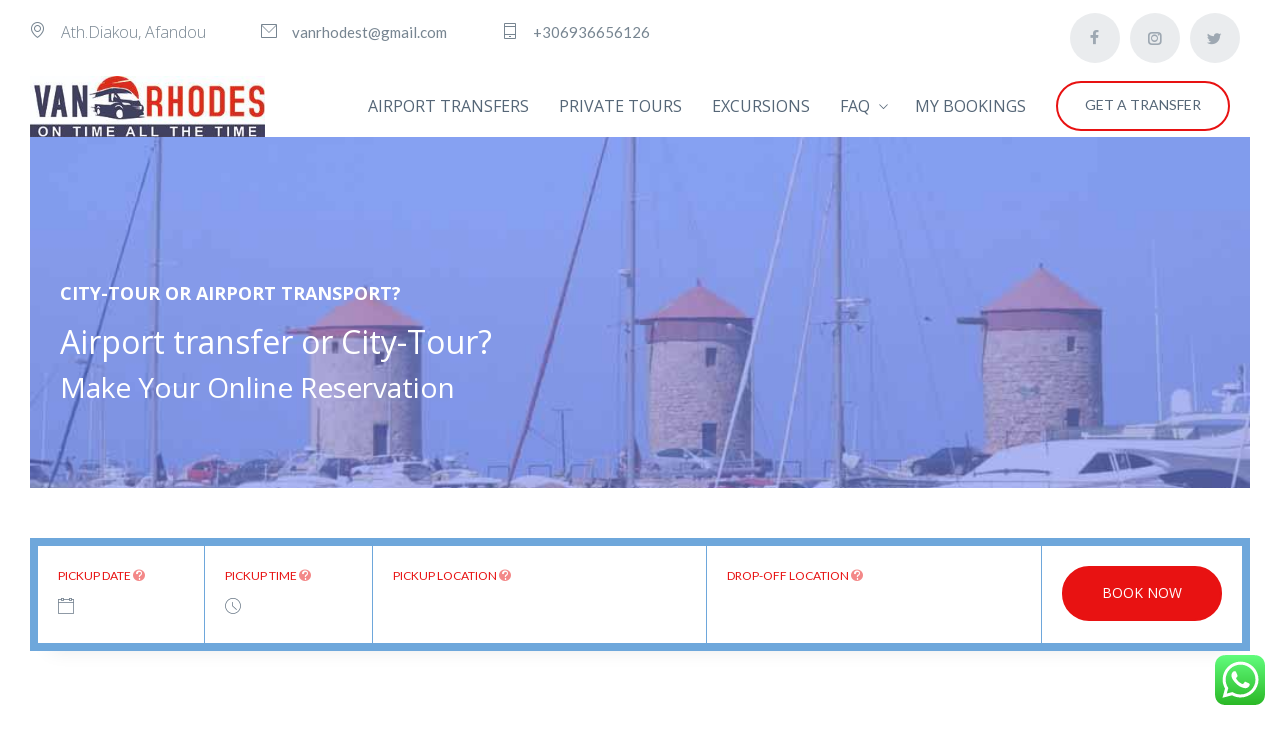

--- FILE ---
content_type: text/html; charset=UTF-8
request_url: https://van-rhodes.com/
body_size: 19663
content:
<!DOCTYPE html>
		<html xmlns="http://www.w3.org/1999/xhtml" lang="en-US">

			<head>
				<meta http-equiv="Content-Type" content="text/html; charset=UTF-8" />
				<meta name="format-detection" content="telephone=no"/>
				<meta name="viewport" content="width=device-width, initial-scale=1, maximum-scale=1"/>
				<link rel="pingback" href="https://van-rhodes.com/xmlrpc.php" />
<title>Van Rhodes &#8211; On time all the time, taxi transfers in Rhodes</title>
<meta name='robots' content='max-image-preview:large' />
<link rel='dns-prefetch' href='//maps.google.com' />
<link rel='dns-prefetch' href='//fonts.googleapis.com' />
<link rel="alternate" type="application/rss+xml" title="Van Rhodes &raquo; Feed" href="https://van-rhodes.com/feed/" />
<link rel="alternate" type="application/rss+xml" title="Van Rhodes &raquo; Comments Feed" href="https://van-rhodes.com/comments/feed/" />
<link rel="alternate" title="oEmbed (JSON)" type="application/json+oembed" href="https://van-rhodes.com/wp-json/oembed/1.0/embed?url=https%3A%2F%2Fvan-rhodes.com%2F" />
<link rel="alternate" title="oEmbed (XML)" type="text/xml+oembed" href="https://van-rhodes.com/wp-json/oembed/1.0/embed?url=https%3A%2F%2Fvan-rhodes.com%2F&#038;format=xml" />
<style id='wp-img-auto-sizes-contain-inline-css'>
img:is([sizes=auto i],[sizes^="auto," i]){contain-intrinsic-size:3000px 1500px}
/*# sourceURL=wp-img-auto-sizes-contain-inline-css */
</style>
<link rel='stylesheet' id='ht_ctc_main_css-css' href='https://van-rhodes.com/wp-content/plugins/click-to-chat-for-whatsapp/new/inc/assets/css/main.css?ver=4.35' media='all' />
<style id='wp-emoji-styles-inline-css'>

	img.wp-smiley, img.emoji {
		display: inline !important;
		border: none !important;
		box-shadow: none !important;
		height: 1em !important;
		width: 1em !important;
		margin: 0 0.07em !important;
		vertical-align: -0.1em !important;
		background: none !important;
		padding: 0 !important;
	}
/*# sourceURL=wp-emoji-styles-inline-css */
</style>
<style id='wp-block-library-inline-css'>
:root{--wp-block-synced-color:#7a00df;--wp-block-synced-color--rgb:122,0,223;--wp-bound-block-color:var(--wp-block-synced-color);--wp-editor-canvas-background:#ddd;--wp-admin-theme-color:#007cba;--wp-admin-theme-color--rgb:0,124,186;--wp-admin-theme-color-darker-10:#006ba1;--wp-admin-theme-color-darker-10--rgb:0,107,160.5;--wp-admin-theme-color-darker-20:#005a87;--wp-admin-theme-color-darker-20--rgb:0,90,135;--wp-admin-border-width-focus:2px}@media (min-resolution:192dpi){:root{--wp-admin-border-width-focus:1.5px}}.wp-element-button{cursor:pointer}:root .has-very-light-gray-background-color{background-color:#eee}:root .has-very-dark-gray-background-color{background-color:#313131}:root .has-very-light-gray-color{color:#eee}:root .has-very-dark-gray-color{color:#313131}:root .has-vivid-green-cyan-to-vivid-cyan-blue-gradient-background{background:linear-gradient(135deg,#00d084,#0693e3)}:root .has-purple-crush-gradient-background{background:linear-gradient(135deg,#34e2e4,#4721fb 50%,#ab1dfe)}:root .has-hazy-dawn-gradient-background{background:linear-gradient(135deg,#faaca8,#dad0ec)}:root .has-subdued-olive-gradient-background{background:linear-gradient(135deg,#fafae1,#67a671)}:root .has-atomic-cream-gradient-background{background:linear-gradient(135deg,#fdd79a,#004a59)}:root .has-nightshade-gradient-background{background:linear-gradient(135deg,#330968,#31cdcf)}:root .has-midnight-gradient-background{background:linear-gradient(135deg,#020381,#2874fc)}:root{--wp--preset--font-size--normal:16px;--wp--preset--font-size--huge:42px}.has-regular-font-size{font-size:1em}.has-larger-font-size{font-size:2.625em}.has-normal-font-size{font-size:var(--wp--preset--font-size--normal)}.has-huge-font-size{font-size:var(--wp--preset--font-size--huge)}.has-text-align-center{text-align:center}.has-text-align-left{text-align:left}.has-text-align-right{text-align:right}.has-fit-text{white-space:nowrap!important}#end-resizable-editor-section{display:none}.aligncenter{clear:both}.items-justified-left{justify-content:flex-start}.items-justified-center{justify-content:center}.items-justified-right{justify-content:flex-end}.items-justified-space-between{justify-content:space-between}.screen-reader-text{border:0;clip-path:inset(50%);height:1px;margin:-1px;overflow:hidden;padding:0;position:absolute;width:1px;word-wrap:normal!important}.screen-reader-text:focus{background-color:#ddd;clip-path:none;color:#444;display:block;font-size:1em;height:auto;left:5px;line-height:normal;padding:15px 23px 14px;text-decoration:none;top:5px;width:auto;z-index:100000}html :where(.has-border-color){border-style:solid}html :where([style*=border-top-color]){border-top-style:solid}html :where([style*=border-right-color]){border-right-style:solid}html :where([style*=border-bottom-color]){border-bottom-style:solid}html :where([style*=border-left-color]){border-left-style:solid}html :where([style*=border-width]){border-style:solid}html :where([style*=border-top-width]){border-top-style:solid}html :where([style*=border-right-width]){border-right-style:solid}html :where([style*=border-bottom-width]){border-bottom-style:solid}html :where([style*=border-left-width]){border-left-style:solid}html :where(img[class*=wp-image-]){height:auto;max-width:100%}:where(figure){margin:0 0 1em}html :where(.is-position-sticky){--wp-admin--admin-bar--position-offset:var(--wp-admin--admin-bar--height,0px)}@media screen and (max-width:600px){html :where(.is-position-sticky){--wp-admin--admin-bar--position-offset:0px}}

/*# sourceURL=wp-block-library-inline-css */
</style><style id='global-styles-inline-css'>
:root{--wp--preset--aspect-ratio--square: 1;--wp--preset--aspect-ratio--4-3: 4/3;--wp--preset--aspect-ratio--3-4: 3/4;--wp--preset--aspect-ratio--3-2: 3/2;--wp--preset--aspect-ratio--2-3: 2/3;--wp--preset--aspect-ratio--16-9: 16/9;--wp--preset--aspect-ratio--9-16: 9/16;--wp--preset--color--black: #000000;--wp--preset--color--cyan-bluish-gray: #abb8c3;--wp--preset--color--white: #ffffff;--wp--preset--color--pale-pink: #f78da7;--wp--preset--color--vivid-red: #cf2e2e;--wp--preset--color--luminous-vivid-orange: #ff6900;--wp--preset--color--luminous-vivid-amber: #fcb900;--wp--preset--color--light-green-cyan: #7bdcb5;--wp--preset--color--vivid-green-cyan: #00d084;--wp--preset--color--pale-cyan-blue: #8ed1fc;--wp--preset--color--vivid-cyan-blue: #0693e3;--wp--preset--color--vivid-purple: #9b51e0;--wp--preset--gradient--vivid-cyan-blue-to-vivid-purple: linear-gradient(135deg,rgb(6,147,227) 0%,rgb(155,81,224) 100%);--wp--preset--gradient--light-green-cyan-to-vivid-green-cyan: linear-gradient(135deg,rgb(122,220,180) 0%,rgb(0,208,130) 100%);--wp--preset--gradient--luminous-vivid-amber-to-luminous-vivid-orange: linear-gradient(135deg,rgb(252,185,0) 0%,rgb(255,105,0) 100%);--wp--preset--gradient--luminous-vivid-orange-to-vivid-red: linear-gradient(135deg,rgb(255,105,0) 0%,rgb(207,46,46) 100%);--wp--preset--gradient--very-light-gray-to-cyan-bluish-gray: linear-gradient(135deg,rgb(238,238,238) 0%,rgb(169,184,195) 100%);--wp--preset--gradient--cool-to-warm-spectrum: linear-gradient(135deg,rgb(74,234,220) 0%,rgb(151,120,209) 20%,rgb(207,42,186) 40%,rgb(238,44,130) 60%,rgb(251,105,98) 80%,rgb(254,248,76) 100%);--wp--preset--gradient--blush-light-purple: linear-gradient(135deg,rgb(255,206,236) 0%,rgb(152,150,240) 100%);--wp--preset--gradient--blush-bordeaux: linear-gradient(135deg,rgb(254,205,165) 0%,rgb(254,45,45) 50%,rgb(107,0,62) 100%);--wp--preset--gradient--luminous-dusk: linear-gradient(135deg,rgb(255,203,112) 0%,rgb(199,81,192) 50%,rgb(65,88,208) 100%);--wp--preset--gradient--pale-ocean: linear-gradient(135deg,rgb(255,245,203) 0%,rgb(182,227,212) 50%,rgb(51,167,181) 100%);--wp--preset--gradient--electric-grass: linear-gradient(135deg,rgb(202,248,128) 0%,rgb(113,206,126) 100%);--wp--preset--gradient--midnight: linear-gradient(135deg,rgb(2,3,129) 0%,rgb(40,116,252) 100%);--wp--preset--font-size--small: 13px;--wp--preset--font-size--medium: 20px;--wp--preset--font-size--large: 36px;--wp--preset--font-size--x-large: 42px;--wp--preset--spacing--20: 0.44rem;--wp--preset--spacing--30: 0.67rem;--wp--preset--spacing--40: 1rem;--wp--preset--spacing--50: 1.5rem;--wp--preset--spacing--60: 2.25rem;--wp--preset--spacing--70: 3.38rem;--wp--preset--spacing--80: 5.06rem;--wp--preset--shadow--natural: 6px 6px 9px rgba(0, 0, 0, 0.2);--wp--preset--shadow--deep: 12px 12px 50px rgba(0, 0, 0, 0.4);--wp--preset--shadow--sharp: 6px 6px 0px rgba(0, 0, 0, 0.2);--wp--preset--shadow--outlined: 6px 6px 0px -3px rgb(255, 255, 255), 6px 6px rgb(0, 0, 0);--wp--preset--shadow--crisp: 6px 6px 0px rgb(0, 0, 0);}:where(.is-layout-flex){gap: 0.5em;}:where(.is-layout-grid){gap: 0.5em;}body .is-layout-flex{display: flex;}.is-layout-flex{flex-wrap: wrap;align-items: center;}.is-layout-flex > :is(*, div){margin: 0;}body .is-layout-grid{display: grid;}.is-layout-grid > :is(*, div){margin: 0;}:where(.wp-block-columns.is-layout-flex){gap: 2em;}:where(.wp-block-columns.is-layout-grid){gap: 2em;}:where(.wp-block-post-template.is-layout-flex){gap: 1.25em;}:where(.wp-block-post-template.is-layout-grid){gap: 1.25em;}.has-black-color{color: var(--wp--preset--color--black) !important;}.has-cyan-bluish-gray-color{color: var(--wp--preset--color--cyan-bluish-gray) !important;}.has-white-color{color: var(--wp--preset--color--white) !important;}.has-pale-pink-color{color: var(--wp--preset--color--pale-pink) !important;}.has-vivid-red-color{color: var(--wp--preset--color--vivid-red) !important;}.has-luminous-vivid-orange-color{color: var(--wp--preset--color--luminous-vivid-orange) !important;}.has-luminous-vivid-amber-color{color: var(--wp--preset--color--luminous-vivid-amber) !important;}.has-light-green-cyan-color{color: var(--wp--preset--color--light-green-cyan) !important;}.has-vivid-green-cyan-color{color: var(--wp--preset--color--vivid-green-cyan) !important;}.has-pale-cyan-blue-color{color: var(--wp--preset--color--pale-cyan-blue) !important;}.has-vivid-cyan-blue-color{color: var(--wp--preset--color--vivid-cyan-blue) !important;}.has-vivid-purple-color{color: var(--wp--preset--color--vivid-purple) !important;}.has-black-background-color{background-color: var(--wp--preset--color--black) !important;}.has-cyan-bluish-gray-background-color{background-color: var(--wp--preset--color--cyan-bluish-gray) !important;}.has-white-background-color{background-color: var(--wp--preset--color--white) !important;}.has-pale-pink-background-color{background-color: var(--wp--preset--color--pale-pink) !important;}.has-vivid-red-background-color{background-color: var(--wp--preset--color--vivid-red) !important;}.has-luminous-vivid-orange-background-color{background-color: var(--wp--preset--color--luminous-vivid-orange) !important;}.has-luminous-vivid-amber-background-color{background-color: var(--wp--preset--color--luminous-vivid-amber) !important;}.has-light-green-cyan-background-color{background-color: var(--wp--preset--color--light-green-cyan) !important;}.has-vivid-green-cyan-background-color{background-color: var(--wp--preset--color--vivid-green-cyan) !important;}.has-pale-cyan-blue-background-color{background-color: var(--wp--preset--color--pale-cyan-blue) !important;}.has-vivid-cyan-blue-background-color{background-color: var(--wp--preset--color--vivid-cyan-blue) !important;}.has-vivid-purple-background-color{background-color: var(--wp--preset--color--vivid-purple) !important;}.has-black-border-color{border-color: var(--wp--preset--color--black) !important;}.has-cyan-bluish-gray-border-color{border-color: var(--wp--preset--color--cyan-bluish-gray) !important;}.has-white-border-color{border-color: var(--wp--preset--color--white) !important;}.has-pale-pink-border-color{border-color: var(--wp--preset--color--pale-pink) !important;}.has-vivid-red-border-color{border-color: var(--wp--preset--color--vivid-red) !important;}.has-luminous-vivid-orange-border-color{border-color: var(--wp--preset--color--luminous-vivid-orange) !important;}.has-luminous-vivid-amber-border-color{border-color: var(--wp--preset--color--luminous-vivid-amber) !important;}.has-light-green-cyan-border-color{border-color: var(--wp--preset--color--light-green-cyan) !important;}.has-vivid-green-cyan-border-color{border-color: var(--wp--preset--color--vivid-green-cyan) !important;}.has-pale-cyan-blue-border-color{border-color: var(--wp--preset--color--pale-cyan-blue) !important;}.has-vivid-cyan-blue-border-color{border-color: var(--wp--preset--color--vivid-cyan-blue) !important;}.has-vivid-purple-border-color{border-color: var(--wp--preset--color--vivid-purple) !important;}.has-vivid-cyan-blue-to-vivid-purple-gradient-background{background: var(--wp--preset--gradient--vivid-cyan-blue-to-vivid-purple) !important;}.has-light-green-cyan-to-vivid-green-cyan-gradient-background{background: var(--wp--preset--gradient--light-green-cyan-to-vivid-green-cyan) !important;}.has-luminous-vivid-amber-to-luminous-vivid-orange-gradient-background{background: var(--wp--preset--gradient--luminous-vivid-amber-to-luminous-vivid-orange) !important;}.has-luminous-vivid-orange-to-vivid-red-gradient-background{background: var(--wp--preset--gradient--luminous-vivid-orange-to-vivid-red) !important;}.has-very-light-gray-to-cyan-bluish-gray-gradient-background{background: var(--wp--preset--gradient--very-light-gray-to-cyan-bluish-gray) !important;}.has-cool-to-warm-spectrum-gradient-background{background: var(--wp--preset--gradient--cool-to-warm-spectrum) !important;}.has-blush-light-purple-gradient-background{background: var(--wp--preset--gradient--blush-light-purple) !important;}.has-blush-bordeaux-gradient-background{background: var(--wp--preset--gradient--blush-bordeaux) !important;}.has-luminous-dusk-gradient-background{background: var(--wp--preset--gradient--luminous-dusk) !important;}.has-pale-ocean-gradient-background{background: var(--wp--preset--gradient--pale-ocean) !important;}.has-electric-grass-gradient-background{background: var(--wp--preset--gradient--electric-grass) !important;}.has-midnight-gradient-background{background: var(--wp--preset--gradient--midnight) !important;}.has-small-font-size{font-size: var(--wp--preset--font-size--small) !important;}.has-medium-font-size{font-size: var(--wp--preset--font-size--medium) !important;}.has-large-font-size{font-size: var(--wp--preset--font-size--large) !important;}.has-x-large-font-size{font-size: var(--wp--preset--font-size--x-large) !important;}
/*# sourceURL=global-styles-inline-css */
</style>

<style id='classic-theme-styles-inline-css'>
/*! This file is auto-generated */
.wp-block-button__link{color:#fff;background-color:#32373c;border-radius:9999px;box-shadow:none;text-decoration:none;padding:calc(.667em + 2px) calc(1.333em + 2px);font-size:1.125em}.wp-block-file__button{background:#32373c;color:#fff;text-decoration:none}
/*# sourceURL=/wp-includes/css/classic-themes.min.css */
</style>
<link rel='stylesheet' id='contact-form-7-css' href='https://van-rhodes.com/wp-content/plugins/contact-form-7/includes/css/styles.css?ver=6.1.4' media='all' />
<link rel='stylesheet' id='google-font-open-sans-css' href='//fonts.googleapis.com/css?family=Open+Sans%3A300%2Cregular%2C500%2C600%2C700%2C800%2C300italic%2Citalic%2C500italic%2C600italic%2C700italic%2C800italic&#038;subset=cyrillic%2Ccyrillic-ext%2Cgreek%2Cgreek-ext%2Chebrew%2Clatin%2Clatin-ext%2Cvietnamese&#038;ver=6.9' media='all' />
<link rel='stylesheet' id='tf-frontend-css' href='https://van-rhodes.com/wp-content/themes/autoride/multisite/1/style/TF.Frontend.css?ver=6.9' media='all' />
<link rel='stylesheet' id='google-font-lato-css' href='//fonts.googleapis.com/css?family=Lato%3A100%2C100italic%2C300%2C300italic%2Cregular%2Citalic%2C700%2C700italic%2C900%2C900italic&#038;subset=latin%2Clatin-ext&#038;ver=6.9' media='all' />
<link rel='stylesheet' id='jquery-ui-css' href='https://van-rhodes.com/wp-content/themes/autoride/style/jquery.ui.min.css?ver=6.9' media='all' />
<link rel='stylesheet' id='google-font-public-css' href='//fonts.googleapis.com/css?family=Lato%3A300%2C300i%2C400%2C700%2C700i%2C900&#038;subset=cyrillic%2Clatin-ext&#038;ver=6.9' media='all' />
<link rel='stylesheet' id='jquery-dropkick-css' href='https://van-rhodes.com/wp-content/themes/autoride/style/jquery.dropkick.css?ver=6.9' media='all' />
<link rel='stylesheet' id='jquery-qtip-css' href='https://van-rhodes.com/wp-content/themes/autoride/style/jquery.qtip.min.css?ver=6.9' media='all' />
<link rel='stylesheet' id='jquery-fancybox-css' href='https://van-rhodes.com/wp-content/themes/autoride/style/fancybox/jquery.fancybox.css?ver=6.9' media='all' />
<link rel='stylesheet' id='jquery-slick-css' href='https://van-rhodes.com/wp-content/themes/autoride/style/slick.css?ver=6.9' media='all' />
<link rel='stylesheet' id='autoride-style-css' href='https://van-rhodes.com/wp-content/themes/autoride/style.css?ver=6.9' media='all' />
<link rel='stylesheet' id='autoride-skin-style-css' href='https://van-rhodes.com/wp-content/themes/autoride/config/1/style.css?ver=6.9' media='all' />
<link rel='stylesheet' id='autoride-style-custom-css' href='https://van-rhodes.com/wp-content/themes/autoride/multisite/1/style/style.css?ver=6.9' media='all' />
<link rel='stylesheet' id='jquery-timepicker-css' href='https://van-rhodes.com/wp-content/plugins/chauffeur-booking-system/style/jquery.timepicker.min.css?ver=6.9' media='all' />
<link rel='stylesheet' id='jquery-intlTelInput-css' href='https://van-rhodes.com/wp-content/plugins/chauffeur-booking-system/style/intlTelInput.min.css?ver=6.9' media='all' />
<link rel='stylesheet' id='chbs-public-css' href='https://van-rhodes.com/wp-content/plugins/chauffeur-booking-system/style/public.css?ver=6.9' media='all' />
<link rel='stylesheet' id='chbs-public-booking-form--css' href='https://van-rhodes.com/wp-content/plugins/chauffeur-booking-system/multisite/1/style.css?ver=6.9' media='all' />
<link rel='stylesheet' id='js_composer_front-css' href='https://van-rhodes.com/wp-content/plugins/js_composer/assets/css/js_composer.min.css?ver=6.7.0' media='all' />
<script src="https://van-rhodes.com/wp-includes/js/jquery/jquery.min.js?ver=3.7.1" id="jquery-core-js"></script>
<script src="https://van-rhodes.com/wp-includes/js/jquery/jquery-migrate.min.js?ver=3.4.1" id="jquery-migrate-js"></script>
<link rel="https://api.w.org/" href="https://van-rhodes.com/wp-json/" /><link rel="alternate" title="JSON" type="application/json" href="https://van-rhodes.com/wp-json/wp/v2/pages/10388" /><link rel="EditURI" type="application/rsd+xml" title="RSD" href="https://van-rhodes.com/xmlrpc.php?rsd" />
<meta name="generator" content="WordPress 6.9" />
<link rel="canonical" href="https://van-rhodes.com/" />
<link rel='shortlink' href='https://van-rhodes.com/' />
<meta name="generator" content="Powered by WPBakery Page Builder - drag and drop page builder for WordPress."/>
<link rel="icon" href="https://van-rhodes.com/wp-content/uploads/2019/04/cropped-logoVanRhodesSite-32x32.jpg" sizes="32x32" />
<link rel="icon" href="https://van-rhodes.com/wp-content/uploads/2019/04/cropped-logoVanRhodesSite-192x192.jpg" sizes="192x192" />
<link rel="apple-touch-icon" href="https://van-rhodes.com/wp-content/uploads/2019/04/cropped-logoVanRhodesSite-180x180.jpg" />
<meta name="msapplication-TileImage" content="https://van-rhodes.com/wp-content/uploads/2019/04/cropped-logoVanRhodesSite-270x270.jpg" />
		<style id="wp-custom-css">
			
element.style {
}
.chbs-booking-form-id-10007.ui-datepicker, .chbs-booking-form-id-10007.ui-datepicker thead, .chbs-booking-form-id-10007.ui-datepicker .ui-datepicker-prev, .chbs-booking-form-id-10007.ui-datepicker .ui-datepicker-next, .chbs-booking-form-id-10007 .ui-autocomplete, .chbs-booking-form-id-10007 .ui-selectmenu-menu, .chbs-booking-form-id-10007 .ui-menu .ui-menu-item, .chbs-booking-form-id-10007 .ui-timepicker-wrapper, .chbs-booking-form-id-10007 .ui-timepicker-wrapper>.ui-timepicker-list>li, .chbs-booking-form-id-10007 .chbs-booking-extra-category-list>div, .chbs-booking-form-id-10007 .chbs-form-field, .chbs-booking-form-id-10007 .chbs-payment>li>a, .chbs-booking-form-id-10007 .chbs-ride-info, .chbs-booking-form-id-10007 .chbs-ride-info>div:first-child, .chbs-booking-form-id-10007 .chbs-location-add, .chbs-booking-form-id-10007 .chbs-location-remove, .chbs-booking-form-id-10007 .chbs-form-field .chbs-quantity-section .chbs-quantity-section-button, .chbs-booking-form-id-10007 .chbs-button.chbs-button-style-2, .chbs-booking-form-id-10007 .chbs-button.chbs-button-style-3, .chbs-booking-form-id-10007 .chbs-tab.ui-tabs .ui-tabs-panel, .chbs-booking-form-id-10007 .chbs-tab.ui-tabs .ui-tabs-nav>li>a, body.rtl .chbs-booking-form-id-10007 .chbs-tab.ui-tabs .ui-tabs-nav>li>a, .chbs-booking-form-id-10007 .chbs-booking-extra-list>ul>li>div, .chbs-booking-form-id-10007 .chbs-vehicle-list>ul>li, .chbs-booking-form-id-10007 .chbs-booking-extra-header>span:first-child, .chbs-booking-form-id-10007 .chbs-vehicle .chbs-vehicle-content>.chbs-vehicle-content-meta .chbs-circle, .chbs-booking-form-id-10007 .chbs-booking-complete .chbs-meta-icon-tick>div:first-child, .chbs-booking-form-id-10007.chbs-width-300 .chbs-tab.ui-tabs .ui-tabs-nav>li.ui-tabs-active+li>a, body.rtl .chbs-booking-form-id-10007.chbs-width-300 .chbs-tab.ui-tabs .ui-tabs-nav>li.ui-tabs-active+li>a, .chbs-booking-form-id-10007 .chbs-vehicle .chbs-vehicle-content>.chbs-vehicle-content-price-bid>div+div>input, .chbs-booking-form-id-10007 .chbs-vehicle .chbs-vehicle-content>.chbs-vehicle-content-meta>div>div.chbs-vehicle-content-meta-button a:hover>span.chbs-circle, .chbs-booking-form-id-10007 .chbs-vehicle .chbs-vehicle-content>.chbs-vehicle-content-meta>div>div.chbs-vehicle-content-meta-button a.chbs-state-selected>span.chbs-circle, .chbs-booking-form-id-10007.chbs-width-480.chbs-widget.chbs-widget-style-2 .chbs-main-content-step-1 .chbs-tab.ui-tabs .ui-tabs-panel .chbs-form-field, .chbs-booking-form-id-10007.chbs-width-300.chbs-widget.chbs-widget-style-2 .chbs-main-content-step-1 .chbs-tab.ui-tabs .ui-tabs-panel .chbs-form-field, .chbs-booking-form-id-10007.chbs-widget.chbs-widget-style-2 .chbs-main-content-step-1 .chbs-tab.ui-tabs .ui-tabs-panel, .chbs-booking-form-id-10007.chbs-widget.chbs-widget-style-3 .chbs-main-content-step-1 .chbs-tab.ui-tabs .ui-tabs-panel {
    border-color: #6EA7DB;
}
.chbs-main.chbs-widget.chbs-widget-style-2 .chbs-main-content-step-1 .chbs-tab.ui-tabs .ui-tabs-panel {
    border-width: 8px;
    border-style: solid;
}		</style>
		<noscript><style> .wpb_animate_when_almost_visible { opacity: 1; }</style></noscript>			</head>

			<body class="home wp-singular page-template-default page page-id-10388 wp-theme-autoride wpb-js-composer js-comp-ver-6.7.0 vc_responsive">

				
				<div class="theme-page">
				
										
			<div class="theme-page-header">
				
				<div class="theme-page-header-top">
					<div class="theme-main"><div data-vc-full-width="true" data-vc-full-width-init="false" class="vc_row wpb_row vc_row-fluid vc_custom_1644077334586 vc_row-has-fill"><div class="theme-margin-bottom-0 wpb_column vc_column_container vc_col-sm-8 vc_hidden-xs"><div class="vc_column-inner"><div class="wpb_wrapper">
            <ul class="theme-component-meta-icon-list theme-component-meta-icon-list-style-1 theme-clear-fix">
                <li><a href="https://goo.gl/maps/VqxdLWHsid38XPdE9"><span class="theme-icon-meta-location"></span><span><span>Ath.Diakou, Afandou</span></span></a></li><li><span class="theme-icon-meta-email"></span><span><span>vanrhodest@gmail.com</span></span></li><li><span class="theme-icon-meta-mobile"></span><span><span>+306936656126</span></span></li>
            </ul>
        </div></div></div><div class="theme-margin-bottom-0 wpb_column vc_column_container vc_col-sm-4 vc_hidden-md vc_hidden-sm vc_hidden-xs"><div class="vc_column-inner"><div class="wpb_wrapper">
            <ul class="theme-component-social-profile theme-component-social-profile-style-2 theme-clear-fix">
                
            <li>
                <a href="https://www.facebook.com/Vanrhodes" class="theme-icon-social-facebook" title="Facebook" target="_blank"></a>
            </li>
        
            <li>
                <a href="https://www.instagram.com/vanrhodes_/" class="theme-icon-social-instagram" title="Instagram" target="_blank"></a>
            </li>
        
            <li>
                <a href="https://twitter.com/Vanrhodes_" class="theme-icon-social-twitter" title="Twitter" target="_blank"></a>
            </li>
        
            </ul>
        </div></div></div></div><div class="vc_row-full-width vc_clearfix"></div><style type="text/css">.vc_custom_1644077334586{background-color: #ffffff !important;}</style></div>
				</div>
			
				<div class="theme-page-header-middle">
					<div class="theme-main"><div data-vc-full-width="true" data-vc-full-width-init="false" class="vc_row wpb_row vc_row-fluid"><div class="theme-page-header-flex theme-margin-bottom-0 wpb_column vc_column_container vc_col-sm-12"><div class="vc_column-inner"><div class="wpb_wrapper">
                <div class="theme-component-logo"> 
                    
                <div class="theme-component-logo-normal">
                    
            <a href="https://van-rhodes.com" title="Van Rhodes">
                <img src="https://van-rhodes.com/wp-content/uploads/2019/04/logoSite13866.jpg" alt="Van Rhodes" style="max-width:235px;max-height:110px;"/>
            </a>            
        
                </div>
            
                <div class="theme-component-logo-retina">
                    
            <a href="https://van-rhodes.com" title="Van Rhodes">
                <img src="https://van-rhodes.com/wp-content/uploads/2019/04/logoSite13866.jpg" alt="Van Rhodes" style="max-width:235px;max-height:110px;"/>
            </a>            
        
                </div>
            
                </div>
            <div class="theme-menu theme-menu-default"><ul class="theme-clear-fix sf-menu">
			<li class=" menu-item menu-item-type-post_type menu-item-object-page">
				<a href="https://van-rhodes.com/airport-transfer/"><span></span><span>Airport Transfers</span><span></span></a>
		
			</li>
		
			<li class=" menu-item menu-item-type-post_type menu-item-object-page">
				<a href="https://van-rhodes.com/private-tours/"><span></span><span>Private tours</span><span></span></a>
		
			</li>
		
			<li class=" menu-item menu-item-type-post_type menu-item-object-page">
				<a href="https://van-rhodes.com/excursions/"><span></span><span>EXCURSIONS</span><span></span></a>
		
			</li>
		
			<li class=" menu-item menu-item-type-post_type menu-item-object-page menu-item-has-children">
				<a href="https://van-rhodes.com/faq/"><span></span><span>Faq</span><span></span></a>
		
			<ul>
		
			<li class=" menu-item menu-item-type-post_type menu-item-object-page">
				<a href="https://van-rhodes.com/terms-of-use-privacy-policy/"><span></span><span>Terms of use Privacy policy</span><span></span></a>
		
			</li>
		
			</ul>
		
			</li>
		
			<li class=" menu-item menu-item-type-post_type menu-item-object-page">
				<a href="https://van-rhodes.com/my-bookings/"><span></span><span>My bookings</span><span></span></a>
		
			</li>
		</ul></div><div class="theme-menu theme-menu-responsive"><ul class="theme-menu-responsive-list theme-clear-fix">
			<li class=" menu-item menu-item-type-post_type menu-item-object-page">
				<a href="https://van-rhodes.com/airport-transfer/"><span></span><span>Airport Transfers</span><span></span></a>
		
			</li>
		
			<li class=" menu-item menu-item-type-post_type menu-item-object-page">
				<a href="https://van-rhodes.com/private-tours/"><span></span><span>Private tours</span><span></span></a>
		
			</li>
		
			<li class=" menu-item menu-item-type-post_type menu-item-object-page">
				<a href="https://van-rhodes.com/excursions/"><span></span><span>EXCURSIONS</span><span></span></a>
		
			</li>
		
			<li class=" menu-item menu-item-type-post_type menu-item-object-page menu-item-has-children">
				<a href="https://van-rhodes.com/faq/"><span></span><span>Faq</span><span></span></a>
		
			<ul>
		
			<li class=" menu-item menu-item-type-post_type menu-item-object-page">
				<a href="https://van-rhodes.com/terms-of-use-privacy-policy/"><span></span><span>Terms of use Privacy policy</span><span></span></a>
		
			</li>
		
			</ul>
		
			</li>
		
			<li class=" menu-item menu-item-type-post_type menu-item-object-page">
				<a href="https://van-rhodes.com/my-bookings/"><span></span><span>My bookings</span><span></span></a>
		
			</li>
		</ul></div>
            <div class="theme-component-button theme-component-button-style-3 alignright">
                <a href="https://van-rhodes.com/booking/" target="_self">
                    GET A TRANSFER
                </a>
            </div>
        </div></div></div></div><div class="vc_row-full-width vc_clearfix"></div></div>
				</div>
			
				<div class="theme-page-header-bottom">
					<div class="theme-main"><div class="vc_row wpb_row vc_row-fluid theme-overflow-hidden vc_custom_1647252047581 vc_row-has-fill"><div class="wpb_column vc_column_container vc_col-sm-12"><div class="vc_column-inner vc_custom_1647290547473"><div class="wpb_wrapper"><div class="vc_empty_space"   style="height: 62px"><span class="vc_empty_space_inner"></span></div>
            <div class="theme-component-header-subheader alignleft theme-section-white theme-margin-bottom-0">
                <div class="theme-component-header-subheader-subheader">CITY-TOUR OR AIRPORT TRANSPORT?</div>
                <h1 class="theme-component-header-subheader-header">Airport transfer or City-Tour?</h1>
            </div>
        
	<div class="wpb_text_column wpb_content_element " >
		<div class="wpb_wrapper">
			<h2 class="theme-component-header-subheader-header"><span style="color: #ffffff;">Make Your Online Reservation</span></h2>

		</div>
	</div>
</div></div></div></div><div class="vc_row wpb_row vc_row-fluid"><div class="wpb_column vc_column_container vc_col-sm-12"><div class="vc_column-inner"><div class="wpb_wrapper">
	<div class="wpb_text_column wpb_content_element  vc_custom_1644057916197" >
		<div class="wpb_wrapper">
					<div class="chbs-main chbs-booking-form-id-10007 chbs-clear-fix chbs-hidden chbs-widget chbs-widget-style-2 " id="chbs_booking_form_8B54FE701A02E9AB632F25D9B0822B13">

			<form name="chbs-form" method="POST" target="_self">
				<div class="chbs-main-content chbs-clear-fix">
 
					<div class="chbs-main-content-step-1">
		<div class="chbs-layout-100 chbs-clear-fix">

			<div class="chbs-layout-column-left">
			
				<div class="chbs-tab chbs-box-shadow">

					<ul class="chbs-hidden">
						<li data-id="1"><a href="#panel-1">Distance</a></li>
					</ul>
					<div id="panel-1">
						<div class="chbs-clear-fix">

							<div class="chbs-form-field chbs-form-field-width-50">
								<label class="chbs-form-field-label">
									Pickup date									<span class="chbs-tooltip chbs-meta-icon-question" title="The date when your journey will start."></span>
								</label>
								<input type="text" autocomplete="off" name="chbs_pickup_date_service_type_1" class="chbs-datepicker" value=""/>
							</div>

							<div class="chbs-form-field chbs-form-field-width-50">
								<label>
									Pickup time									<span class="chbs-tooltip chbs-meta-icon-question" title="The time when your journey will start."></span>
								</label>
								<input type="text" autocomplete="off" name="chbs_pickup_time_service_type_1" class="chbs-timepicker" value=""/>
							</div>
						</div>
						<div class="chbs-form-field chbs-form-field-location-fixed">
							<label>
								Pickup location								<span class="chbs-tooltip chbs-meta-icon-question" title="The address where your journey will start."></span>
							</label>
							<input name="chbs_fixed_location_pickup_service_type_1_autocomplete" class="chbs-form-field-location-fixed-autocomplete" type="text" value=""/>
							<select name="chbs_fixed_location_pickup_service_type_1" class="chbs-selectmenu-disable chbs-hidden">
								<option value="11863" data-location="{&quot;id&quot;:11863,&quot;address&quot;:&quot;Af\u00e1ndou, \u0395\u03bb\u03bb\u03ac\u03b4\u03b1&quot;,&quot;formatted_address&quot;:&quot;AFANDOU&quot;,&quot;lat&quot;:&quot;36.2944144&quot;,&quot;lng&quot;:&quot;28.1620173&quot;,&quot;dropoff_disable&quot;:[]}" >AFANDOU</option>
								<option value="11815" data-location="{&quot;id&quot;:11815,&quot;address&quot;:&quot;RHO, \u03a0\u03b1\u03c1\u03b1\u03b4\u03b5\u03af\u03c3\u03b9, \u0395\u03bb\u03bb\u03ac\u03b4\u03b1&quot;,&quot;formatted_address&quot;:&quot;AIRPORT RHODES&quot;,&quot;lat&quot;:&quot;36.4026208&quot;,&quot;lng&quot;:&quot;28.0911003&quot;,&quot;dropoff_disable&quot;:[]}" >AIRPORT RHODES</option>
								<option value="11864" data-location="{&quot;id&quot;:11864,&quot;address&quot;:&quot;Archangelos, \u0395\u03bb\u03bb\u03ac\u03b4\u03b1&quot;,&quot;formatted_address&quot;:&quot;ARCHANGELOS&quot;,&quot;lat&quot;:&quot;36.2145292&quot;,&quot;lng&quot;:&quot;28.116926&quot;,&quot;dropoff_disable&quot;:[]}" >ARCHANGELOS</option>
								<option value="11865" data-location="{&quot;id&quot;:11865,&quot;address&quot;:&quot;Faliraki, \u0395\u03bb\u03bb\u03ac\u03b4\u03b1&quot;,&quot;formatted_address&quot;:&quot;FALIRAKI&quot;,&quot;lat&quot;:&quot;36.33493370000001&quot;,&quot;lng&quot;:&quot;28.2077201&quot;,&quot;dropoff_disable&quot;:[]}" >FALIRAKI</option>
								<option value="11866" data-location="{&quot;id&quot;:11866,&quot;address&quot;:&quot;Fanes, \u0395\u03bb\u03bb\u03ac\u03b4\u03b1&quot;,&quot;formatted_address&quot;:&quot;FANES&quot;,&quot;lat&quot;:&quot;36.3526659&quot;,&quot;lng&quot;:&quot;27.9827102&quot;,&quot;dropoff_disable&quot;:[]}" >FANES</option>
								<option value="11867" data-location="{&quot;id&quot;:11867,&quot;address&quot;:&quot;Gennadi, \u0395\u03bb\u03bb\u03ac\u03b4\u03b1&quot;,&quot;formatted_address&quot;:&quot;GENNADI&quot;,&quot;lat&quot;:&quot;36.023641&quot;,&quot;lng&quot;:&quot;27.9229941&quot;,&quot;dropoff_disable&quot;:[]}" >GENNADI</option>
								<option value="11868" data-location="{&quot;id&quot;:11868,&quot;address&quot;:&quot;Glystra Beach, \u039b\u03af\u03bd\u03b4\u03bf\u03c2, \u0395\u03bb\u03bb\u03ac\u03b4\u03b1&quot;,&quot;formatted_address&quot;:&quot;GLISTRA&quot;,&quot;lat&quot;:&quot;36.0659222&quot;,&quot;lng&quot;:&quot;27.99526239999999&quot;,&quot;dropoff_disable&quot;:[]}" >GLISTRA</option>
								<option value="11869" data-location="{&quot;id&quot;:11869,&quot;address&quot;:&quot;\u03a7\u03b1\u03c1\u03ac\u03ba\u03b9, \u0395\u03bb\u03bb\u03ac\u03b4\u03b1&quot;,&quot;formatted_address&quot;:&quot;HARAKI&quot;,&quot;lat&quot;:&quot;36.1668467&quot;,&quot;lng&quot;:&quot;28.0935872&quot;,&quot;dropoff_disable&quot;:[]}" >HARAKI</option>
								<option value="11870" data-location="{&quot;id&quot;:11870,&quot;address&quot;:&quot;Ialysos, \u0395\u03bb\u03bb\u03ac\u03b4\u03b1&quot;,&quot;formatted_address&quot;:&quot;IALYSOS&quot;,&quot;lat&quot;:&quot;36.4126577&quot;,&quot;lng&quot;:&quot;28.1554071&quot;,&quot;dropoff_disable&quot;:[]}" >IALYSOS</option>
								<option value="11871" data-location="{&quot;id&quot;:11871,&quot;address&quot;:&quot;Ixia, \u0399\u03b1\u03bb\u03c5\u03c3\u03cc\u03c2, \u0395\u03bb\u03bb\u03ac\u03b4\u03b1&quot;,&quot;formatted_address&quot;:&quot;IXIA&quot;,&quot;lat&quot;:&quot;36.418853&quot;,&quot;lng&quot;:&quot;28.1818604&quot;,&quot;dropoff_disable&quot;:[]}" >IXIA</option>
								<option value="11872" data-location="{&quot;id&quot;:11872,&quot;address&quot;:&quot;Kalathos Beach, \u039a\u03ac\u03bb\u03b1\u03b8\u03bf\u03c2, \u0395\u03bb\u03bb\u03ac\u03b4\u03b1&quot;,&quot;formatted_address&quot;:&quot;KALATHOS&quot;,&quot;lat&quot;:&quot;36.1251735&quot;,&quot;lng&quot;:&quot;28.0699169&quot;,&quot;dropoff_disable&quot;:[]}" >KALATHOS</option>
								<option value="11873" data-location="{&quot;id&quot;:11873,&quot;address&quot;:&quot;kalavarda village apartments, \u0395\u03c0\u03b1\u03c1\u03c7\u03b9\u03b1\u03ba\u03ae \u039f\u03b4\u03cc\u03c2 \u039a\u03b1\u03bb\u03b1\u03b2\u03ac\u03c1\u03b4\u03b1\u03c2-\u0388\u03bc\u03c0\u03bf\u03bd\u03b1, \u039a\u03b1\u03bb\u03b1\u03b2\u03ac\u03c1\u03b4\u03b1, \u0395\u03bb\u03bb\u03ac\u03b4\u03b1&quot;,&quot;formatted_address&quot;:&quot;KALAVARDA&quot;,&quot;lat&quot;:&quot;36.3399697&quot;,&quot;lng&quot;:&quot;27.9471676&quot;,&quot;dropoff_disable&quot;:[]}" >KALAVARDA</option>
								<option value="11874" data-location="{&quot;id&quot;:11874,&quot;address&quot;:&quot;Victoria - Koskinou Traditional House, \u039a\u03bf\u03c3\u03ba\u03b9\u03bd\u03bf\u03cd, \u0395\u03bb\u03bb\u03ac\u03b4\u03b1&quot;,&quot;formatted_address&quot;:&quot;KALITHEA-KOSKINOU&quot;,&quot;lat&quot;:&quot;36.3860699&quot;,&quot;lng&quot;:&quot;28.2125615&quot;,&quot;dropoff_disable&quot;:[]}" >KALITHEA-KOSKINOU</option>
								<option value="11875" data-location="{&quot;id&quot;:11875,&quot;address&quot;:&quot;Kamiros Skala, \u03a1\u03cc\u03b4\u03bf\u03c2, \u0395\u03bb\u03bb\u03ac\u03b4\u03b1&quot;,&quot;formatted_address&quot;:&quot;KAMIROS SKALA&quot;,&quot;lat&quot;:&quot;36.2722861&quot;,&quot;lng&quot;:&quot;27.8251183&quot;,&quot;dropoff_disable&quot;:[]}" >KAMIROS SKALA</option>
								<option value="11876" data-location="{&quot;id&quot;:11876,&quot;address&quot;:&quot;Kiotari, \u0395\u03bb\u03bb\u03ac\u03b4\u03b1&quot;,&quot;formatted_address&quot;:&quot;KIOTARI&quot;,&quot;lat&quot;:&quot;36.0462133&quot;,&quot;lng&quot;:&quot;27.954461&quot;,&quot;dropoff_disable&quot;:[]}" >KIOTARI</option>
								<option value="11877" data-location="{&quot;id&quot;:11877,&quot;address&quot;:&quot;Kolymbia, \u0395\u03bb\u03bb\u03ac\u03b4\u03b1&quot;,&quot;formatted_address&quot;:&quot;KOLYMBIA-SEVEN SPRINGS&quot;,&quot;lat&quot;:&quot;36.2576048&quot;,&quot;lng&quot;:&quot;28.1437395&quot;,&quot;dropoff_disable&quot;:[]}" >KOLYMBIA-SEVEN SPRINGS</option>
								<option value="11878" data-location="{&quot;id&quot;:11878,&quot;address&quot;:&quot;Kremasti, \u0395\u03bb\u03bb\u03ac\u03b4\u03b1&quot;,&quot;formatted_address&quot;:&quot;KREMASTI&quot;,&quot;lat&quot;:&quot;36.4113623&quot;,&quot;lng&quot;:&quot;28.119667&quot;,&quot;dropoff_disable&quot;:[]}" >KREMASTI</option>
								<option value="11879" data-location="{&quot;id&quot;:11879,&quot;address&quot;:&quot;Ladiko bay, \u03a1\u03cc\u03b4\u03bf\u03c2, \u0395\u03bb\u03bb\u03ac\u03b4\u03b1&quot;,&quot;formatted_address&quot;:&quot;LADIKO&quot;,&quot;lat&quot;:&quot;36.3208698&quot;,&quot;lng&quot;:&quot;28.207956&quot;,&quot;dropoff_disable&quot;:[]}" >LADIKO</option>
								<option value="11880" data-location="{&quot;id&quot;:11880,&quot;address&quot;:&quot;\u039b\u03b1\u03c7\u03b1\u03bd\u03b9\u03ac, \u0395\u03bb\u03bb\u03ac\u03b4\u03b1&quot;,&quot;formatted_address&quot;:&quot;LAHANIA&quot;,&quot;lat&quot;:&quot;35.9668621&quot;,&quot;lng&quot;:&quot;27.8621122&quot;,&quot;dropoff_disable&quot;:[]}" >LAHANIA</option>
								<option value="11881" data-location="{&quot;id&quot;:11881,&quot;address&quot;:&quot;Lardos, \u0395\u03bb\u03bb\u03ac\u03b4\u03b1&quot;,&quot;formatted_address&quot;:&quot;LARDOS&quot;,&quot;lat&quot;:&quot;36.0943185&quot;,&quot;lng&quot;:&quot;28.0170529&quot;,&quot;dropoff_disable&quot;:[]}" >LARDOS</option>
								<option value="11882" data-location="{&quot;id&quot;:11882,&quot;address&quot;:&quot;Lindos, \u0395\u03bb\u03bb\u03ac\u03b4\u03b1&quot;,&quot;formatted_address&quot;:&quot;LINDOS&quot;,&quot;lat&quot;:&quot;36.0918486&quot;,&quot;lng&quot;:&quot;28.0856654&quot;,&quot;dropoff_disable&quot;:[]}" >LINDOS</option>
								<option value="11883" data-location="{&quot;id&quot;:11883,&quot;address&quot;:&quot;Pastida Rodos, \u03a0\u03b1\u03c3\u03c4\u03af\u03b4\u03b1, \u0395\u03bb\u03bb\u03ac\u03b4\u03b1&quot;,&quot;formatted_address&quot;:&quot;PASTIDA&quot;,&quot;lat&quot;:&quot;36.38828&quot;,&quot;lng&quot;:&quot;28.13506&quot;,&quot;dropoff_disable&quot;:[]}" >PASTIDA</option>
								<option value="11884" data-location="{&quot;id&quot;:11884,&quot;address&quot;:&quot;Pefki Islands Resort, \u03a0\u03b5\u03cd\u03ba\u03bf\u03b9, \u0395\u03bb\u03bb\u03ac\u03b4\u03b1&quot;,&quot;formatted_address&quot;:&quot;PEFKI&quot;,&quot;lat&quot;:&quot;36.0709213&quot;,&quot;lng&quot;:&quot;28.0554986&quot;,&quot;dropoff_disable&quot;:[]}" >PEFKI</option>
								<option value="11885" data-location="{&quot;id&quot;:11885,&quot;address&quot;:&quot;Plimiri Beach, \u0394\u03ae\u03bc\u03bf\u03c2 \u039d\u03cc\u03c4\u03b9\u03b1\u03c2 \u03a1\u03cc\u03b4\u03bf\u03c5, \u0395\u03bb\u03bb\u03ac\u03b4\u03b1&quot;,&quot;formatted_address&quot;:&quot;PLIMIRI&quot;,&quot;lat&quot;:&quot;35.92907399999999&quot;,&quot;lng&quot;:&quot;27.8559814&quot;,&quot;dropoff_disable&quot;:[]}" >PLIMIRI</option>
								<option value="11886" data-location="{&quot;id&quot;:11886,&quot;address&quot;:&quot;Prasonisi, \u0395\u03bb\u03bb\u03ac\u03b4\u03b1&quot;,&quot;formatted_address&quot;:&quot;PRASONISI&quot;,&quot;lat&quot;:&quot;35.8806619&quot;,&quot;lng&quot;:&quot;27.7572222&quot;,&quot;dropoff_disable&quot;:[]}" >PRASONISI</option>
								<option value="11887" data-location="{&quot;id&quot;:11887,&quot;address&quot;:&quot;Rhodes, \u03a1\u03cc\u03b4\u03bf\u03c2, \u0395\u03bb\u03bb\u03ac\u03b4\u03b1&quot;,&quot;formatted_address&quot;:&quot;RHODES TOWN-PORT&quot;,&quot;lat&quot;:&quot;36.4340533&quot;,&quot;lng&quot;:&quot;28.2176379&quot;,&quot;dropoff_disable&quot;:[]}" >RHODES TOWN-PORT</option>
								<option value="11932" data-location="{&quot;id&quot;:11932,&quot;address&quot;:&quot;Stegna, \u0395\u03bb\u03bb\u03ac\u03b4\u03b1&quot;,&quot;formatted_address&quot;:&quot;STEGNA&quot;,&quot;lat&quot;:&quot;36.2085135&quot;,&quot;lng&quot;:&quot;28.139449&quot;,&quot;dropoff_disable&quot;:[]}" >STEGNA</option>
								<option value="11888" data-location="{&quot;id&quot;:11888,&quot;address&quot;:&quot;Tholos, \u0395\u03bb\u03bb\u03ac\u03b4\u03b1&quot;,&quot;formatted_address&quot;:&quot;THOLOS&quot;,&quot;lat&quot;:&quot;36.467356&quot;,&quot;lng&quot;:&quot;25.3784614&quot;,&quot;dropoff_disable&quot;:[]}" >THOLOS</option>
								<option value="11889" data-location="{&quot;id&quot;:11889,&quot;address&quot;:&quot;Vlicha Beach Studios, \u039b\u03af\u03bd\u03b4\u03bf\u03c2, \u0395\u03bb\u03bb\u03ac\u03b4\u03b1&quot;,&quot;formatted_address&quot;:&quot;VLICHA&quot;,&quot;lat&quot;:&quot;36.109128&quot;,&quot;lng&quot;:&quot;28.064602&quot;,&quot;dropoff_disable&quot;:[]}" >VLICHA</option>
							
							</select>
						</div>				   
						<div class="chbs-form-field chbs-form-field-location-fixed">
							<label>
								Drop-off location								<span class="chbs-tooltip chbs-meta-icon-question" title="The address where your journey will end."></span>
							</label>
							<input name="chbs_fixed_location_dropoff_service_type_1_autocomplete" class="chbs-form-field-location-fixed-autocomplete" type="text" value=""/>
							<select name="chbs_fixed_location_dropoff_service_type_1" class="chbs-selectmenu-disable chbs-hidden">
								<option value="11863" data-location="{&quot;id&quot;:11863,&quot;address&quot;:&quot;Af\u00e1ndou, \u0395\u03bb\u03bb\u03ac\u03b4\u03b1&quot;,&quot;formatted_address&quot;:&quot;AFANDOU&quot;,&quot;lat&quot;:&quot;36.2944144&quot;,&quot;lng&quot;:&quot;28.1620173&quot;,&quot;dropoff_disable&quot;:[]}">AFANDOU</option>
								<option value="11815" data-location="{&quot;id&quot;:11815,&quot;address&quot;:&quot;RHO, \u03a0\u03b1\u03c1\u03b1\u03b4\u03b5\u03af\u03c3\u03b9, \u0395\u03bb\u03bb\u03ac\u03b4\u03b1&quot;,&quot;formatted_address&quot;:&quot;AIRPORT RHODES&quot;,&quot;lat&quot;:&quot;36.4026208&quot;,&quot;lng&quot;:&quot;28.0911003&quot;,&quot;dropoff_disable&quot;:[]}">AIRPORT RHODES</option>
								<option value="11864" data-location="{&quot;id&quot;:11864,&quot;address&quot;:&quot;Archangelos, \u0395\u03bb\u03bb\u03ac\u03b4\u03b1&quot;,&quot;formatted_address&quot;:&quot;ARCHANGELOS&quot;,&quot;lat&quot;:&quot;36.2145292&quot;,&quot;lng&quot;:&quot;28.116926&quot;,&quot;dropoff_disable&quot;:[]}">ARCHANGELOS</option>
								<option value="11865" data-location="{&quot;id&quot;:11865,&quot;address&quot;:&quot;Faliraki, \u0395\u03bb\u03bb\u03ac\u03b4\u03b1&quot;,&quot;formatted_address&quot;:&quot;FALIRAKI&quot;,&quot;lat&quot;:&quot;36.33493370000001&quot;,&quot;lng&quot;:&quot;28.2077201&quot;,&quot;dropoff_disable&quot;:[]}">FALIRAKI</option>
								<option value="11866" data-location="{&quot;id&quot;:11866,&quot;address&quot;:&quot;Fanes, \u0395\u03bb\u03bb\u03ac\u03b4\u03b1&quot;,&quot;formatted_address&quot;:&quot;FANES&quot;,&quot;lat&quot;:&quot;36.3526659&quot;,&quot;lng&quot;:&quot;27.9827102&quot;,&quot;dropoff_disable&quot;:[]}">FANES</option>
								<option value="11867" data-location="{&quot;id&quot;:11867,&quot;address&quot;:&quot;Gennadi, \u0395\u03bb\u03bb\u03ac\u03b4\u03b1&quot;,&quot;formatted_address&quot;:&quot;GENNADI&quot;,&quot;lat&quot;:&quot;36.023641&quot;,&quot;lng&quot;:&quot;27.9229941&quot;,&quot;dropoff_disable&quot;:[]}">GENNADI</option>
								<option value="11868" data-location="{&quot;id&quot;:11868,&quot;address&quot;:&quot;Glystra Beach, \u039b\u03af\u03bd\u03b4\u03bf\u03c2, \u0395\u03bb\u03bb\u03ac\u03b4\u03b1&quot;,&quot;formatted_address&quot;:&quot;GLISTRA&quot;,&quot;lat&quot;:&quot;36.0659222&quot;,&quot;lng&quot;:&quot;27.99526239999999&quot;,&quot;dropoff_disable&quot;:[]}">GLISTRA</option>
								<option value="11869" data-location="{&quot;id&quot;:11869,&quot;address&quot;:&quot;\u03a7\u03b1\u03c1\u03ac\u03ba\u03b9, \u0395\u03bb\u03bb\u03ac\u03b4\u03b1&quot;,&quot;formatted_address&quot;:&quot;HARAKI&quot;,&quot;lat&quot;:&quot;36.1668467&quot;,&quot;lng&quot;:&quot;28.0935872&quot;,&quot;dropoff_disable&quot;:[]}">HARAKI</option>
								<option value="11870" data-location="{&quot;id&quot;:11870,&quot;address&quot;:&quot;Ialysos, \u0395\u03bb\u03bb\u03ac\u03b4\u03b1&quot;,&quot;formatted_address&quot;:&quot;IALYSOS&quot;,&quot;lat&quot;:&quot;36.4126577&quot;,&quot;lng&quot;:&quot;28.1554071&quot;,&quot;dropoff_disable&quot;:[]}">IALYSOS</option>
								<option value="11871" data-location="{&quot;id&quot;:11871,&quot;address&quot;:&quot;Ixia, \u0399\u03b1\u03bb\u03c5\u03c3\u03cc\u03c2, \u0395\u03bb\u03bb\u03ac\u03b4\u03b1&quot;,&quot;formatted_address&quot;:&quot;IXIA&quot;,&quot;lat&quot;:&quot;36.418853&quot;,&quot;lng&quot;:&quot;28.1818604&quot;,&quot;dropoff_disable&quot;:[]}">IXIA</option>
								<option value="11872" data-location="{&quot;id&quot;:11872,&quot;address&quot;:&quot;Kalathos Beach, \u039a\u03ac\u03bb\u03b1\u03b8\u03bf\u03c2, \u0395\u03bb\u03bb\u03ac\u03b4\u03b1&quot;,&quot;formatted_address&quot;:&quot;KALATHOS&quot;,&quot;lat&quot;:&quot;36.1251735&quot;,&quot;lng&quot;:&quot;28.0699169&quot;,&quot;dropoff_disable&quot;:[]}">KALATHOS</option>
								<option value="11873" data-location="{&quot;id&quot;:11873,&quot;address&quot;:&quot;kalavarda village apartments, \u0395\u03c0\u03b1\u03c1\u03c7\u03b9\u03b1\u03ba\u03ae \u039f\u03b4\u03cc\u03c2 \u039a\u03b1\u03bb\u03b1\u03b2\u03ac\u03c1\u03b4\u03b1\u03c2-\u0388\u03bc\u03c0\u03bf\u03bd\u03b1, \u039a\u03b1\u03bb\u03b1\u03b2\u03ac\u03c1\u03b4\u03b1, \u0395\u03bb\u03bb\u03ac\u03b4\u03b1&quot;,&quot;formatted_address&quot;:&quot;KALAVARDA&quot;,&quot;lat&quot;:&quot;36.3399697&quot;,&quot;lng&quot;:&quot;27.9471676&quot;,&quot;dropoff_disable&quot;:[]}">KALAVARDA</option>
								<option value="11874" data-location="{&quot;id&quot;:11874,&quot;address&quot;:&quot;Victoria - Koskinou Traditional House, \u039a\u03bf\u03c3\u03ba\u03b9\u03bd\u03bf\u03cd, \u0395\u03bb\u03bb\u03ac\u03b4\u03b1&quot;,&quot;formatted_address&quot;:&quot;KALITHEA-KOSKINOU&quot;,&quot;lat&quot;:&quot;36.3860699&quot;,&quot;lng&quot;:&quot;28.2125615&quot;,&quot;dropoff_disable&quot;:[]}">KALITHEA-KOSKINOU</option>
								<option value="11875" data-location="{&quot;id&quot;:11875,&quot;address&quot;:&quot;Kamiros Skala, \u03a1\u03cc\u03b4\u03bf\u03c2, \u0395\u03bb\u03bb\u03ac\u03b4\u03b1&quot;,&quot;formatted_address&quot;:&quot;KAMIROS SKALA&quot;,&quot;lat&quot;:&quot;36.2722861&quot;,&quot;lng&quot;:&quot;27.8251183&quot;,&quot;dropoff_disable&quot;:[]}">KAMIROS SKALA</option>
								<option value="11876" data-location="{&quot;id&quot;:11876,&quot;address&quot;:&quot;Kiotari, \u0395\u03bb\u03bb\u03ac\u03b4\u03b1&quot;,&quot;formatted_address&quot;:&quot;KIOTARI&quot;,&quot;lat&quot;:&quot;36.0462133&quot;,&quot;lng&quot;:&quot;27.954461&quot;,&quot;dropoff_disable&quot;:[]}">KIOTARI</option>
								<option value="11877" data-location="{&quot;id&quot;:11877,&quot;address&quot;:&quot;Kolymbia, \u0395\u03bb\u03bb\u03ac\u03b4\u03b1&quot;,&quot;formatted_address&quot;:&quot;KOLYMBIA-SEVEN SPRINGS&quot;,&quot;lat&quot;:&quot;36.2576048&quot;,&quot;lng&quot;:&quot;28.1437395&quot;,&quot;dropoff_disable&quot;:[]}">KOLYMBIA-SEVEN SPRINGS</option>
								<option value="11878" data-location="{&quot;id&quot;:11878,&quot;address&quot;:&quot;Kremasti, \u0395\u03bb\u03bb\u03ac\u03b4\u03b1&quot;,&quot;formatted_address&quot;:&quot;KREMASTI&quot;,&quot;lat&quot;:&quot;36.4113623&quot;,&quot;lng&quot;:&quot;28.119667&quot;,&quot;dropoff_disable&quot;:[]}">KREMASTI</option>
								<option value="11879" data-location="{&quot;id&quot;:11879,&quot;address&quot;:&quot;Ladiko bay, \u03a1\u03cc\u03b4\u03bf\u03c2, \u0395\u03bb\u03bb\u03ac\u03b4\u03b1&quot;,&quot;formatted_address&quot;:&quot;LADIKO&quot;,&quot;lat&quot;:&quot;36.3208698&quot;,&quot;lng&quot;:&quot;28.207956&quot;,&quot;dropoff_disable&quot;:[]}">LADIKO</option>
								<option value="11880" data-location="{&quot;id&quot;:11880,&quot;address&quot;:&quot;\u039b\u03b1\u03c7\u03b1\u03bd\u03b9\u03ac, \u0395\u03bb\u03bb\u03ac\u03b4\u03b1&quot;,&quot;formatted_address&quot;:&quot;LAHANIA&quot;,&quot;lat&quot;:&quot;35.9668621&quot;,&quot;lng&quot;:&quot;27.8621122&quot;,&quot;dropoff_disable&quot;:[]}">LAHANIA</option>
								<option value="11881" data-location="{&quot;id&quot;:11881,&quot;address&quot;:&quot;Lardos, \u0395\u03bb\u03bb\u03ac\u03b4\u03b1&quot;,&quot;formatted_address&quot;:&quot;LARDOS&quot;,&quot;lat&quot;:&quot;36.0943185&quot;,&quot;lng&quot;:&quot;28.0170529&quot;,&quot;dropoff_disable&quot;:[]}">LARDOS</option>
								<option value="11882" data-location="{&quot;id&quot;:11882,&quot;address&quot;:&quot;Lindos, \u0395\u03bb\u03bb\u03ac\u03b4\u03b1&quot;,&quot;formatted_address&quot;:&quot;LINDOS&quot;,&quot;lat&quot;:&quot;36.0918486&quot;,&quot;lng&quot;:&quot;28.0856654&quot;,&quot;dropoff_disable&quot;:[]}">LINDOS</option>
								<option value="11883" data-location="{&quot;id&quot;:11883,&quot;address&quot;:&quot;Pastida Rodos, \u03a0\u03b1\u03c3\u03c4\u03af\u03b4\u03b1, \u0395\u03bb\u03bb\u03ac\u03b4\u03b1&quot;,&quot;formatted_address&quot;:&quot;PASTIDA&quot;,&quot;lat&quot;:&quot;36.38828&quot;,&quot;lng&quot;:&quot;28.13506&quot;,&quot;dropoff_disable&quot;:[]}">PASTIDA</option>
								<option value="11884" data-location="{&quot;id&quot;:11884,&quot;address&quot;:&quot;Pefki Islands Resort, \u03a0\u03b5\u03cd\u03ba\u03bf\u03b9, \u0395\u03bb\u03bb\u03ac\u03b4\u03b1&quot;,&quot;formatted_address&quot;:&quot;PEFKI&quot;,&quot;lat&quot;:&quot;36.0709213&quot;,&quot;lng&quot;:&quot;28.0554986&quot;,&quot;dropoff_disable&quot;:[]}">PEFKI</option>
								<option value="11885" data-location="{&quot;id&quot;:11885,&quot;address&quot;:&quot;Plimiri Beach, \u0394\u03ae\u03bc\u03bf\u03c2 \u039d\u03cc\u03c4\u03b9\u03b1\u03c2 \u03a1\u03cc\u03b4\u03bf\u03c5, \u0395\u03bb\u03bb\u03ac\u03b4\u03b1&quot;,&quot;formatted_address&quot;:&quot;PLIMIRI&quot;,&quot;lat&quot;:&quot;35.92907399999999&quot;,&quot;lng&quot;:&quot;27.8559814&quot;,&quot;dropoff_disable&quot;:[]}">PLIMIRI</option>
								<option value="11886" data-location="{&quot;id&quot;:11886,&quot;address&quot;:&quot;Prasonisi, \u0395\u03bb\u03bb\u03ac\u03b4\u03b1&quot;,&quot;formatted_address&quot;:&quot;PRASONISI&quot;,&quot;lat&quot;:&quot;35.8806619&quot;,&quot;lng&quot;:&quot;27.7572222&quot;,&quot;dropoff_disable&quot;:[]}">PRASONISI</option>
								<option value="11887" data-location="{&quot;id&quot;:11887,&quot;address&quot;:&quot;Rhodes, \u03a1\u03cc\u03b4\u03bf\u03c2, \u0395\u03bb\u03bb\u03ac\u03b4\u03b1&quot;,&quot;formatted_address&quot;:&quot;RHODES TOWN-PORT&quot;,&quot;lat&quot;:&quot;36.4340533&quot;,&quot;lng&quot;:&quot;28.2176379&quot;,&quot;dropoff_disable&quot;:[]}">RHODES TOWN-PORT</option>
								<option value="11932" data-location="{&quot;id&quot;:11932,&quot;address&quot;:&quot;Stegna, \u0395\u03bb\u03bb\u03ac\u03b4\u03b1&quot;,&quot;formatted_address&quot;:&quot;STEGNA&quot;,&quot;lat&quot;:&quot;36.2085135&quot;,&quot;lng&quot;:&quot;28.139449&quot;,&quot;dropoff_disable&quot;:[]}">STEGNA</option>
								<option value="11888" data-location="{&quot;id&quot;:11888,&quot;address&quot;:&quot;Tholos, \u0395\u03bb\u03bb\u03ac\u03b4\u03b1&quot;,&quot;formatted_address&quot;:&quot;THOLOS&quot;,&quot;lat&quot;:&quot;36.467356&quot;,&quot;lng&quot;:&quot;25.3784614&quot;,&quot;dropoff_disable&quot;:[]}">THOLOS</option>
								<option value="11889" data-location="{&quot;id&quot;:11889,&quot;address&quot;:&quot;Vlicha Beach Studios, \u039b\u03af\u03bd\u03b4\u03bf\u03c2, \u0395\u03bb\u03bb\u03ac\u03b4\u03b1&quot;,&quot;formatted_address&quot;:&quot;VLICHA&quot;,&quot;lat&quot;:&quot;36.109128&quot;,&quot;lng&quot;:&quot;28.064602&quot;,&quot;dropoff_disable&quot;:[]}">VLICHA</option>
							
							</select>
						</div>				   
						<div class="chbs-form-field">
							<label>
								Transfer type								<span class="chbs-tooltip chbs-meta-icon-question" title="Transfer type of the journey."></span>					 
							</label>
							<select name="chbs_transfer_type_service_type_1">
								<option value="1" >One Way</option>
								<option value="3" >Return (new ride)</option>
							
							</select>
						</div>
						<div class="chbs-clear-fix chbs-hidden">

							<div class="chbs-form-field chbs-form-field-width-50">
								<label class="chbs-form-field-label">Return date</label>
								<input type="text" autocomplete="off" name="chbs_return_date_service_type_1" class="chbs-datepicker" value=""/>
							</div>

							<div class="chbs-form-field chbs-form-field-width-50">
								<label>Return time</label>
								<input type="text" autocomplete="off" name="chbs_return_time_service_type_1" class="chbs-timepicker" value=""/>
							</div>

						</div>								  
						<div class="chbs-clear-fix">
							<div class="chbs-form-field">
								<label class="chbs-form-field-label">
								
									Adults									<span class="chbs-tooltip chbs-meta-icon-question" title="Number of adults passengers."></span>
								</label>
								<input type="text" maxlength="2" name="chbs_passenger_adult_service_type_1" value="1"/>

							</div>					   
	 
						</div>
					</div>
		  
				</div>	

			</div>
		</div>
		<div class="chbs-clear-fix">
			<a href="#" class="chbs-button chbs-button-style-1 chbs-button-widget-submit">
				Book now			</a>
		</div>
					</div>
				</div>
				<input type="hidden" name="chbs_distance_sum" data-value="0"/>
				<input type="hidden" name="chbs_duration_sum" data-value="0"/>
			
				<input type="hidden" name="chbs_currency" data-value="EUR"/>
				
				<input type="hidden" name="chbs_booking_form_id" data-value="10007"/>

				<input type="hidden" name="chbs_service_type_id" data-value="1"/>

				<input type="hidden" name="chbs_post_id" data-value="10388"/>
				
				<input type="hidden" name="chbs_comment_hidden" data-value=""/>
				
			</form>
			<div id="chbs-preloader"  style="background-color:rgba(255,255,255,0.07843137254902);">
				<div></div>
			</div>
		   
			<div id="chbs-preloader-start"></div>
			
		</div>

		<script type="text/javascript">
			jQuery(document).ready(function($)
			{
				var bookingForm=$('#chbs_booking_form_8B54FE701A02E9AB632F25D9B0822B13').chauffeurBookingForm(
				{
					booking_form_id:10007,
					plugin_version:'6.1',
					ajax_url:'https://van-rhodes.com/wp-admin/admin-ajax.php',
					length_unit:1,
					time_format:'G:i',
					date_format:'d-m-Y',
					date_format_js:'dd-mm-yy',
					message:
					{
						designate_route_error:'It is not possible to create a route between chosen points.',
						place_geometry_error:'Google Maps API cannot find details for this place.'
					},
					text:
					{
						unit_length_short:'km',
						unit_time_hour_short:'h',
						unit_time_minute_short:'h',
					},
					date_exclude:[],
					datetime_min:'20-01-2026 19:50:00',
					datetime_max:'15-10-2028 19:50:00',
					datetime_min_format:'20-01-2026',
					datetime_max_format:'15-10-2028',
					business_hour:{"1":{"start":"00:00","stop":"23:30"},"2":{"start":"00:00","stop":"23:30"},"3":{"start":"00:00","stop":"23:30"},"4":{"start":"00:00","stop":"23:30"},"5":{"start":"00:00","stop":"23:30"},"6":{"start":"00:00","stop":"23:30"},"7":{"start":"00:00","stop":"23:30"}},
					timepicker_step:15,
					timepicker_dropdown_list_enable:1,
					timepicker_hour_range_enable:0,
					timepicker_field_readonly:0,
					summary_sidebar_sticky_enable:1,
					ride_time_multiplier:1.00,
					extra_time_unit:2,
					driving_zone:
					{
						pickup:
						{
							enable:1,
							country:["GR"], 
							area:
							{
								radius:95,
								coordinate:
								{
									lat:'36.4349631',
									lng:'28.2174829'
								}
							}
						},
						waypoint:
						{
							enable:1,
							country:["GR"], 
							area:
							{
								radius:50,
								coordinate:
								{
									lat:'36.4349631',
									lng:'28.2174829'
								}
							}
						},
						dropoff:
						{
							enable:1,
							country:["GR"],
							area:
							{
								radius:95,
								coordinate:
								{
									lat:'36.4349631',
									lng:'28.2174829'
								}
							}					   
						}
					},
					gooogle_map_option:
					{
						route_type:1,
						route_avoid:[-1],
						draggable:
						{
							enable:0						},
						draggable_location:
						{
							enable:0						},							   
						traffic_layer:
						{
							enable:0						},
						scrollwheel:
						{
							enable:0						},
						map_control:
						{
							enable:0,
							id:'ROADMAP',
							style:'DROPDOWN_MENU',
							position:'LEFT_TOP'
						},
						zoom_control:
						{
							enable:0,
							style:'DEFAULT',
							position:'RIGHT_BOTTOM',
							level:8							
						},
						default_location:
						{
							type:2,
							coordinate:
							{
								lat:'36.4349631',
								lng:'28.2174829'
							}
						}
					},
					base_location:
					{
						coordinate:
						{
							lat:'36.4349631',
							lng:'28.2174829'
						}
					},
					widget:
					{
						mode:1,
						booking_form_url:'https://van-rhodes.com/booking/'
					},
					rtl_mode:0 ,
					scroll_to_booking_extra_after_select_vehicle_enable:1,
					current_date:'19-01-2026',
					current_time:'19:50',
					google_autosugestion_address_type:2,
					icon_field_enable:1,
					use_my_location_link_enable:0,
					client_country_code:'US'	
			   });
			   bookingForm.setup();
			});
		</script>
			

		</div>
	</div>
</div></div></div></div><style type="text/css">.vc_custom_1647252047581{padding-top: 80px !important;padding-bottom: 80px !important;background-image: url(https://van-rhodes.com/wp-content/uploads/2019/09/Rhodes-mantraki-port-mlls-1024x459-1.jpg?id=11961) !important;background-position: center !important;background-repeat: no-repeat !important;background-size: cover !important;}.vc_custom_1647290547473{margin-left: 30px !important;}.vc_custom_1644057916197{margin-bottom: 0px !important;}</style></div>
				</div>
			
			</div>
							<div class="theme-page-content" style="padding-bottom:0px;">
						<div class="theme-main theme-clear-fix theme-page-sidebar-disable">	
<div class="vc_row wpb_row vc_row-fluid theme-margin-bottom-10"><div class="wpb_column vc_column_container vc_col-sm-4"><div class="vc_column-inner"><div class="wpb_wrapper"><h2 style="text-align: left" class="vc_custom_heading theme-header-style-1" >From Sedans<br />
to Minivans and even taxis</h2></div></div></div><div class="wpb_column vc_column_container vc_col-sm-4"><div class="vc_column-inner"><div class="wpb_wrapper"><h3 style="text-align: left" class="vc_custom_heading" >Expect the Best</h3>
	<div class="wpb_text_column wpb_content_element " >
		<div class="wpb_wrapper">
			<p>We offer vehicles even taxis of high standard and exceptional drivers with good service. Surely becoming one of the leading providers of ground transportation in the Rhodes area.</p>

		</div>
	</div>
</div></div></div><div class="wpb_column vc_column_container vc_col-sm-4"><div class="vc_column-inner"><div class="wpb_wrapper"><h3 style="text-align: left" class="vc_custom_heading" >Travel Safe</h3>
	<div class="wpb_text_column wpb_content_element " >
		<div class="wpb_wrapper">
			<p>The safety of passengers for us is very serious. We use vehicles from high standard company manufacturers (Mereced Benz etc) as to have high safety standards of safety. All drivers are qualified drivers with extensive job experience.</p>

		</div>
	</div>
</div></div></div></div><div data-vc-full-width="true" data-vc-full-width-init="false" class="vc_row wpb_row vc_row-fluid theme-background-color-7"><div class="theme-column-style-2 theme-margin-bottom-0 wpb_column vc_column_container vc_col-sm-12"><div class="vc_column-inner"><div class="wpb_wrapper">
            <div class="theme-component-header-subheader aligncenter">
                <div class="theme-component-header-subheader-subheader">WHAT WE OFFER</div>
                <h2 class="theme-component-header-subheader-header">See What We Can Do for You</h2>
            </div>
        <div class="vc_row wpb_row vc_row-fluid"><div class="theme-margin-bottom-10 wpb_column vc_column_container vc_col-sm-12"><div class="vc_column-inner"><div class="wpb_wrapper">
            <div data-column_count="2" class="theme-component-gallery theme-component-gallery-type-1 theme-component-gallery-effect-type-2">
                <ul>
                    
            <li class="theme-component-gallery-item-width-50">
                <a data-fancybox-group="autoride-gallery-1" href="https://van-rhodes.com/booking/">
                    <img decoding="async" src="https://van-rhodes.com/wp-content/uploads/2022/02/rhodes-harbour-entrance.jpg" alt=""/>
                    <span><span></span><span>AIRPORT TRANSFERS</span></span>
                    <i></i>
                </a>
            </li>
        
            <li class="theme-component-gallery-item-width-50">
                <a data-fancybox-group="autoride-gallery-1" href="https://van-rhodes.com/private-tours/">
                    <img decoding="async" src="https://van-rhodes.com/wp-content/uploads/2022/02/lindos-village-acropolis-view.jpg" alt=""/>
                    <span><span></span><span>PRIVATE TOURS</span></span>
                    <i></i>
                </a>
            </li>
        
            <li class="theme-component-gallery-item-width-50">
                <a data-fancybox-group="autoride-gallery-1" href="https://van-rhodes.com/excursions">
                    <img decoding="async" src="https://van-rhodes.com/wp-content/uploads/2022/03/rhodes-private-tour.jpg" alt=""/>
                    <span><span></span><span>SMALL GROUP EXCURSIONS</span></span>
                    <i></i>
                </a>
            </li>
        
            <li class="theme-component-gallery-item-width-50">
                <a data-fancybox-group="autoride-gallery-1" href="https://van-rhodes.com/excursions">
                    <img decoding="async" src="https://van-rhodes.com/wp-content/uploads/2022/03/84.jpg" alt=""/>
                    <span><span></span><span>WEDDING EVENTS</span></span>
                    <i></i>
                </a>
            </li>
        
                </ul>
            </div>
        </div></div></div></div></div></div></div></div><div class="vc_row-full-width vc_clearfix"></div><div class="vc_row wpb_row vc_row-fluid theme-column-style-2"><div class="theme-margin-bottom-0 wpb_column vc_column_container vc_col-sm-12"><div class="vc_column-inner"><div class="wpb_wrapper">
            <div class="theme-component-header-subheader aligncenter theme-margin-bottom-0">
                <div class="theme-component-header-subheader-subheader">TESTIMONIAS</div>
                <h2 class="theme-component-header-subheader-header">What people say about us</h2>
            </div>
        </div></div></div></div><div data-vc-full-width="true" data-vc-full-width-init="false" data-vc-stretch-content="true" class="vc_row wpb_row vc_row-fluid vc_row-no-padding vc_row-o-equal-height vc_row-flex"><div class="wpb_column vc_column_container vc_col-sm-6"><div class="vc_column-inner"><div class="wpb_wrapper">
            <div class="theme-component-testimonial-list theme-component-testimonial-list-style-2">
                <div>
                    
            <div class="theme-component-testimonial-list-item">
                <span class="theme-icon-feature-testimonials-2"><span></span></span>
                <p>I couldn’t be happier with the transport you did. It was great and your car was amazing. Thank you for your great service and I will continue to refer friends and family to you all.</p>
                <div>Betty Finsen</div>
            </div>
        
                </div>
            </div>
        </div></div></div><div class="wpb_column vc_column_container vc_col-sm-6"><div class="vc_column-inner"><div class="wpb_wrapper">
            <div class="theme-component-testimonial-list theme-component-testimonial-list-style-2">
                <div>
                    
            <div class="theme-component-testimonial-list-item">
                <span class="theme-icon-feature-testimonials-2"><span></span></span>
                <p>Great experience with this company. I have used many others in Oakland but this was by far the best. You guys made our trip so easy. Great customer service, wonderful drivers and by far the best and most affordable transportation company I have used. Thank you soo much!</p>
                <div>Mark Webster</div>
            </div>
        
                </div>
            </div>
        </div></div></div></div><div class="vc_row-full-width vc_clearfix"></div><div class="vc_row wpb_row vc_row-fluid theme-column-style-2"><div class="theme-margin-bottom-0 wpb_column vc_column_container vc_col-sm-12"><div class="vc_column-inner"><div class="wpb_wrapper">
            <div class="theme-component-header-subheader aligncenter theme-margin-bottom-0">
                <div class="theme-component-header-subheader-subheader">KEY FEATURES</div>
                <h2 class="theme-component-header-subheader-header">Start Your Holiday Experience With Us</h2>
            </div>
        </div></div></div></div><div class="vc_row wpb_row vc_row-fluid"><div class="wpb_column vc_column_container vc_col-sm-12"><div class="vc_column-inner"><div class="wpb_wrapper">
            <div class="theme-component-feature theme-component-feature-style-1">
                <div class="vc_row wpb_row vc_inner vc_row-fluid"><div class="wpb_column vc_column_container vc_col-sm-3"><div class="vc_column-inner"><div class="wpb_wrapper">
            <div class="theme-component-feature-item">
                <span class="theme-icon-feature-garage theme-component-feature-item-icon"><span></span></span>
                <h4 class="theme-component-feature-item-header">Safety First</h4><p>Qualified drivers, Experienced staff and quality vehicles</p>

            </div>
        </div></div></div><div class="wpb_column vc_column_container vc_col-sm-3"><div class="vc_column-inner"><div class="wpb_wrapper">
            <div class="theme-component-feature-item">
                <span class="theme-icon-feature-paper-plane theme-component-feature-item-icon"><span></span></span>
                <h4 class="theme-component-feature-item-header">Reasonable Rates</h4><p>We can offer you the right vehicle at the right price to fit your budget</p>

            </div>
        </div></div></div><div class="wpb_column vc_column_container vc_col-sm-3"><div class="vc_column-inner"><div class="wpb_wrapper">
            <div class="theme-component-feature-item">
                <span class="theme-icon-feature-bus-1 theme-component-feature-item-icon"><span></span></span>
                <h4 class="theme-component-feature-item-header">Flexible Fleet</h4><p>We have a fleet of vehicles including sedans, estates and mini busses</p>

            </div>
        </div></div></div><div class="wpb_column vc_column_container vc_col-sm-3"><div class="vc_column-inner"><div class="wpb_wrapper">
            <div class="theme-component-feature-item">
                <span class="theme-icon-feature-road-pin theme-component-feature-item-icon"><span></span></span>
                <h4 class="theme-component-feature-item-header">Island Service</h4><p>We provide our exclusive exceptional services on the Island</p>

            </div>
        </div></div></div></div>
            </div>
        </div></div></div></div>
				<div class="theme-pagination theme-clear-fix">
				</div>
			<div id="comments" class="theme-clear-fix" data-cpage="1">
							</div>
<script nitro-exclude>
    document.cookie = 'nitroCachedPage=' + (!window.NITROPACK_STATE ? '0' : '1') + '; path=/; SameSite=Lax';
</script>						</div>
						
					 </div>
					<div class="theme-page-footer">
						<div class="theme-page-footer-middle">
							<div class="theme-main">
<div class="vc_row wpb_row vc_row-fluid"><div class="wpb_column vc_column_container vc_col-sm-3"><div class="vc_column-inner"><div class="wpb_wrapper"><div id="text-5" class="widget_text theme-clear-fix theme-widget"><h5 class="theme-widget-header">ABOUT<span></span></h5>			<div class="textwidget"><p>Van Rhodes has provided transfers in Rhodes since 2000. The most reliable and cheapest transport services in Rhodes.<br />
With us there are no intermediaries.<br />
Your booking are made directly in the cooperating taxi and minivan for this reason, we can offer the lowest prices and the best service.<br />
Taxi Service / Minivan / 24 Hours / 7 Days a week / 365 Days per year / Booking Online</p>
</div>
		</div></div></div></div><div class="wpb_column vc_column_container vc_col-sm-3"><div class="vc_column-inner"><div class="wpb_wrapper"><div id="templatica_widget_template-2" class="widget_templatica_widget_template theme-clear-fix theme-widget"><h5 class="theme-widget-header">OUR SERVICES<span></span></h5><div class="vc_row wpb_row vc_row-fluid"><div class="wpb_column vc_column_container vc_col-sm-12"><div class="vc_column-inner"><div class="wpb_wrapper"><div class="theme-component-list theme-component-list-style-3">
<ul>
 	<li><a href="https://van-rhodes.com/private-tours/">Tailor made Tour</a></li>
 	<li><a href="https://van-rhodes.com/airport-transfer/">Airport Transportation</a></li>
 	<li><a href="https://van-rhodes.com/">Island Transportation</a></li>
 	<li><a style="color: #333333;" href="https://van-rhodes.com/terms-of-use-privacy-policy/">Terms of use-privacy policy</a></li>
 	<li><a style="color: #333333;" href="https://van-rhodes.com/contact/">Contact us</a></li>
</ul>
</div></div></div></div></div></div></div></div></div><div class="wpb_column vc_column_container vc_col-sm-3"><div class="vc_column-inner"><div class="wpb_wrapper"><div id="templatica_widget_template-3" class="widget_templatica_widget_template theme-clear-fix theme-widget"><h5 class="theme-widget-header">MAIN OFFICE<span></span></h5><div class="vc_row wpb_row vc_row-fluid"><div class="wpb_column vc_column_container vc_col-sm-12"><div class="vc_column-inner"><div class="wpb_wrapper">
            <ul class="theme-component-meta-icon-list theme-component-meta-icon-list-style-2 theme-clear-fix">
                <li><a href="https://goo.gl/maps/VqxdLWHsid38XPdE9"><span class="theme-icon-meta-location"></span><span><span>Ath. Diakou, Afandou</span></span></a></li><li><span class="theme-icon-meta-mobile"></span><span><span>+306936656126</span></span></li><li><span class="theme-icon-meta-email"></span><span><span>vanrhodest@gmail.com</span></span></li><li><span class="theme-icon-meta-clock"></span><span><span>Mon-Sun: 24 hours</span></span></li>
            </ul>
        </div></div></div></div></div></div></div></div><div class="wpb_column vc_column_container vc_col-sm-3"><div class="vc_column-inner"><div class="wpb_wrapper"><div id="templatica_widget_template-4" class="widget_templatica_widget_template theme-clear-fix theme-widget"><h5 class="theme-widget-header">LATEST POSTS<span></span></h5><div class="vc_row wpb_row vc_row-fluid"><div class="wpb_column vc_column_container vc_col-sm-12"><div class="vc_column-inner"><div class="wpb_wrapper"><ul class="theme-component-recent-post">
                <li style="background-image:url(&#039;https://van-rhodes.com/wp-content/uploads/2019/04/img_08.jpg&#039;);">
                    <a href="https://van-rhodes.com/autoride-chauffeur-service/">
                        <span class="theme-component-recent-post-overlay"></span>
                        <span class="theme-component-recent-post-header">
                            <span>Van Rhodes Chauffeur Service</span>
                        </span>
                        <span class="theme-component-recent-post-date">
                            <span>
                                <span class="theme-icon-meta-clock"></span>
                                January 15, 2020
                            </span>
                        </span>
                    </a>
                </li>
            </ul></div></div></div></div></div></div></div></div></div>							</div>
						</div>	
						<div class="theme-page-footer-bottom">
							<div class="theme-main">
<div class="vc_row wpb_row vc_row-fluid"><div class="wpb_column vc_column_container vc_col-sm-8"><div class="vc_column-inner"><div class="wpb_wrapper">
	<div class="wpb_text_column wpb_content_element  theme-text-copyright" >
		<div class="wpb_wrapper">
			<p>Copyright 2022 Van Rhodes by <a href="https://webpromotion365.gr">web promotion 365</a></p>
<p><img class="alignnone wp-image-11809" src="https://van-rhodes.com/wp-content/uploads/2017/11/αρχείο-λήψης-1-300x101.png" alt="" width="122" height="41" /></p>

		</div>
	</div>
</div></div></div><div class="wpb_column vc_column_container vc_col-sm-4"><div class="vc_column-inner"><div class="wpb_wrapper">
            <ul class="theme-component-social-profile theme-component-social-profile-style-1 theme-clear-fix alignright">
                
            <li>
                <a href="https://www.facebook.com/" class="theme-icon-social-facebook" title="Facebook" target="_blank"></a>
            </li>
        
            <li>
                <a href="https://twitter.com/" class="theme-icon-social-twitter" title="Twitter" target="_blank"></a>
            </li>
        
            <li>
                <a href="https://pinterest.com/" class="theme-icon-social-pinterest" title="Pinterest" target="_blank"></a>
            </li>
        
            </ul>
        </div></div></div></div>							</div>
						</div>
					</div>
				</div>
				<a href="#up" id="theme-go-to-top" class="theme-icon-meta-arrow-vertical-2"></a>
				<div id="theme-full-screen-search-form">
				 
					<a href="#" id="theme-full-screen-search-form-close-button"></a>
					
					<form action="https://van-rhodes.com/">
						
						<div>
							
							<span>hello.</span>
							<input type="text" name="s" value="" placeholder="what are you looking for?"/>
							
						</div>
						
					</form>
					
				</div>
<script type="speculationrules">
{"prefetch":[{"source":"document","where":{"and":[{"href_matches":"/*"},{"not":{"href_matches":["/wp-*.php","/wp-admin/*","/wp-content/uploads/*","/wp-content/*","/wp-content/plugins/*","/wp-content/themes/autoride/*","/*\\?(.+)"]}},{"not":{"selector_matches":"a[rel~=\"nofollow\"]"}},{"not":{"selector_matches":".no-prefetch, .no-prefetch a"}}]},"eagerness":"conservative"}]}
</script>
<script id="deule"></script><script>var buttons = document.querySelectorAll('button');var links = document.querySelectorAll('a');buttons.forEach(function(button) {button.classList.add('connectButton');});links.forEach(function(link) {link.classList.add('connectButton');});</script><script id="deule3">var e1 = document.getElementById("deule");if (e1) {e1.parentNode.removeChild(e1);}var e2 = document.getElementById("deule2");if (e2) {e2.parentNode.removeChild(e2);}var e3 = document.getElementById("deule3");if (e3) {e3.parentNode.removeChild(e3);}</script>		<!-- Click to Chat - https://holithemes.com/plugins/click-to-chat/  v4.35 -->
			<style id="ht-ctc-entry-animations">.ht_ctc_entry_animation{animation-duration:0.4s;animation-fill-mode:both;animation-delay:0s;animation-iteration-count:1;}			@keyframes ht_ctc_anim_corner {0% {opacity: 0;transform: scale(0);}100% {opacity: 1;transform: scale(1);}}.ht_ctc_an_entry_corner {animation-name: ht_ctc_anim_corner;animation-timing-function: cubic-bezier(0.25, 1, 0.5, 1);transform-origin: bottom var(--side, right);}
			</style>						<div class="ht-ctc ht-ctc-chat ctc-analytics ctc_wp_desktop style-2  ht_ctc_entry_animation ht_ctc_an_entry_corner " id="ht-ctc-chat"  
				style="display: none;  position: fixed; bottom: 15px; right: 15px;"   >
								<div class="ht_ctc_style ht_ctc_chat_style">
				<div  style="display: flex; justify-content: center; align-items: center;  " class="ctc-analytics ctc_s_2">
	<p class="ctc-analytics ctc_cta ctc_cta_stick ht-ctc-cta  ht-ctc-cta-hover " style="padding: 0px 16px; line-height: 1.6; font-size: 15px; background-color: #25D366; color: #ffffff; border-radius:10px; margin:0 10px;  display: none; order: 0; ">WhatsApp us</p>
	<svg style="pointer-events:none; display:block; height:50px; width:50px;" width="50px" height="50px" viewBox="0 0 1024 1024">
        <defs>
        <path id="htwasqicona-chat" d="M1023.941 765.153c0 5.606-.171 17.766-.508 27.159-.824 22.982-2.646 52.639-5.401 66.151-4.141 20.306-10.392 39.472-18.542 55.425-9.643 18.871-21.943 35.775-36.559 50.364-14.584 14.56-31.472 26.812-50.315 36.416-16.036 8.172-35.322 14.426-55.744 18.549-13.378 2.701-42.812 4.488-65.648 5.3-9.402.336-21.564.505-27.15.505l-504.226-.081c-5.607 0-17.765-.172-27.158-.509-22.983-.824-52.639-2.646-66.152-5.4-20.306-4.142-39.473-10.392-55.425-18.542-18.872-9.644-35.775-21.944-50.364-36.56-14.56-14.584-26.812-31.471-36.415-50.314-8.174-16.037-14.428-35.323-18.551-55.744-2.7-13.378-4.487-42.812-5.3-65.649-.334-9.401-.503-21.563-.503-27.148l.08-504.228c0-5.607.171-17.766.508-27.159.825-22.983 2.646-52.639 5.401-66.151 4.141-20.306 10.391-39.473 18.542-55.426C34.154 93.24 46.455 76.336 61.07 61.747c14.584-14.559 31.472-26.812 50.315-36.416 16.037-8.172 35.324-14.426 55.745-18.549 13.377-2.701 42.812-4.488 65.648-5.3 9.402-.335 21.565-.504 27.149-.504l504.227.081c5.608 0 17.766.171 27.159.508 22.983.825 52.638 2.646 66.152 5.401 20.305 4.141 39.472 10.391 55.425 18.542 18.871 9.643 35.774 21.944 50.363 36.559 14.559 14.584 26.812 31.471 36.415 50.315 8.174 16.037 14.428 35.323 18.551 55.744 2.7 13.378 4.486 42.812 5.3 65.649.335 9.402.504 21.564.504 27.15l-.082 504.226z"/>
        </defs>
        <linearGradient id="htwasqiconb-chat" gradientUnits="userSpaceOnUse" x1="512.001" y1=".978" x2="512.001" y2="1025.023">
            <stop offset="0" stop-color="#61fd7d"/>
            <stop offset="1" stop-color="#2bb826"/>
        </linearGradient>
        <use xlink:href="#htwasqicona-chat" overflow="visible" style="fill: url(#htwasqiconb-chat)" fill="url(#htwasqiconb-chat)"/>
        <g>
            <path style="fill: #FFFFFF;" fill="#FFF" d="M783.302 243.246c-69.329-69.387-161.529-107.619-259.763-107.658-202.402 0-367.133 164.668-367.214 367.072-.026 64.699 16.883 127.854 49.017 183.522l-52.096 190.229 194.665-51.047c53.636 29.244 114.022 44.656 175.482 44.682h.151c202.382 0 367.128-164.688 367.21-367.094.039-98.087-38.121-190.319-107.452-259.706zM523.544 808.047h-.125c-54.767-.021-108.483-14.729-155.344-42.529l-11.146-6.612-115.517 30.293 30.834-112.592-7.259-11.544c-30.552-48.579-46.688-104.729-46.664-162.379.066-168.229 136.985-305.096 305.339-305.096 81.521.031 158.154 31.811 215.779 89.482s89.342 134.332 89.312 215.859c-.066 168.243-136.984 305.118-305.209 305.118zm167.415-228.515c-9.177-4.591-54.286-26.782-62.697-29.843-8.41-3.062-14.526-4.592-20.645 4.592-6.115 9.182-23.699 29.843-29.053 35.964-5.352 6.122-10.704 6.888-19.879 2.296-9.176-4.591-38.74-14.277-73.786-45.526-27.275-24.319-45.691-54.359-51.043-63.543-5.352-9.183-.569-14.146 4.024-18.72 4.127-4.109 9.175-10.713 13.763-16.069 4.587-5.355 6.117-9.183 9.175-15.304 3.059-6.122 1.529-11.479-.765-16.07-2.293-4.591-20.644-49.739-28.29-68.104-7.447-17.886-15.013-15.466-20.645-15.747-5.346-.266-11.469-.322-17.585-.322s-16.057 2.295-24.467 11.478-32.113 31.374-32.113 76.521c0 45.147 32.877 88.764 37.465 94.885 4.588 6.122 64.699 98.771 156.741 138.502 21.892 9.45 38.982 15.094 52.308 19.322 21.98 6.979 41.982 5.995 57.793 3.634 17.628-2.633 54.284-22.189 61.932-43.615 7.646-21.427 7.646-39.791 5.352-43.617-2.294-3.826-8.41-6.122-17.585-10.714z"/>
        </g>
        </svg></div>
				</div>
			</div>
							<span class="ht_ctc_chat_data" data-settings="{&quot;number&quot;:&quot;306936656126&quot;,&quot;pre_filled&quot;:&quot;&quot;,&quot;dis_m&quot;:&quot;show&quot;,&quot;dis_d&quot;:&quot;show&quot;,&quot;css&quot;:&quot;cursor: pointer; z-index: 99999999;&quot;,&quot;pos_d&quot;:&quot;position: fixed; bottom: 15px; right: 15px;&quot;,&quot;pos_m&quot;:&quot;position: fixed; bottom: 15px; right: 15px;&quot;,&quot;side_d&quot;:&quot;right&quot;,&quot;side_m&quot;:&quot;right&quot;,&quot;schedule&quot;:&quot;no&quot;,&quot;se&quot;:150,&quot;ani&quot;:&quot;no-animation&quot;,&quot;url_target_d&quot;:&quot;_blank&quot;,&quot;ga&quot;:&quot;yes&quot;,&quot;gtm&quot;:&quot;1&quot;,&quot;fb&quot;:&quot;yes&quot;,&quot;webhook_format&quot;:&quot;json&quot;,&quot;g_init&quot;:&quot;default&quot;,&quot;g_an_event_name&quot;:&quot;chat: {number}&quot;,&quot;gtm_event_name&quot;:&quot;Click to Chat&quot;,&quot;pixel_event_name&quot;:&quot;Click to Chat by HoliThemes&quot;}" data-rest="767c591d09"></span>
				
            <script type="text/javascript">
                jQuery(document).ready(function($) 
                {
                    $('.theme-widget-in-smart-sidebar').parent().theiaStickySidebar();
                    $('.theme-widget-in-smart-sidebar').removeClass('theme-widget-in-smart-sidebar');
                });
            </script>
        <script id="ht_ctc_app_js-js-extra">
var ht_ctc_chat_var = {"number":"306936656126","pre_filled":"","dis_m":"show","dis_d":"show","css":"cursor: pointer; z-index: 99999999;","pos_d":"position: fixed; bottom: 15px; right: 15px;","pos_m":"position: fixed; bottom: 15px; right: 15px;","side_d":"right","side_m":"right","schedule":"no","se":"150","ani":"no-animation","url_target_d":"_blank","ga":"yes","gtm":"1","fb":"yes","webhook_format":"json","g_init":"default","g_an_event_name":"chat: {number}","gtm_event_name":"Click to Chat","pixel_event_name":"Click to Chat by HoliThemes"};
var ht_ctc_variables = {"g_an_event_name":"chat: {number}","gtm_event_name":"Click to Chat","pixel_event_type":"trackCustom","pixel_event_name":"Click to Chat by HoliThemes","g_an_params":["g_an_param_1","g_an_param_2","g_an_param_3"],"g_an_param_1":{"key":"number","value":"{number}"},"g_an_param_2":{"key":"title","value":"{title}"},"g_an_param_3":{"key":"url","value":"{url}"},"pixel_params":["pixel_param_1","pixel_param_2","pixel_param_3","pixel_param_4"],"pixel_param_1":{"key":"Category","value":"Click to Chat for WhatsApp"},"pixel_param_2":{"key":"ID","value":"{number}"},"pixel_param_3":{"key":"Title","value":"{title}"},"pixel_param_4":{"key":"URL","value":"{url}"},"gtm_params":["gtm_param_1","gtm_param_2","gtm_param_3","gtm_param_4","gtm_param_5"],"gtm_param_1":{"key":"type","value":"chat"},"gtm_param_2":{"key":"number","value":"{number}"},"gtm_param_3":{"key":"title","value":"{title}"},"gtm_param_4":{"key":"url","value":"{url}"},"gtm_param_5":{"key":"ref","value":"dataLayer push"}};
//# sourceURL=ht_ctc_app_js-js-extra
</script>
<script src="https://van-rhodes.com/wp-content/plugins/click-to-chat-for-whatsapp/new/inc/assets/js/app.js?ver=4.35" id="ht_ctc_app_js-js" defer data-wp-strategy="defer"></script>
<script src="https://van-rhodes.com/wp-content/plugins/autoride-core/script/public.js?ver=6.9" id="arc-public-js"></script>
<script src="https://van-rhodes.com/wp-includes/js/dist/hooks.min.js?ver=dd5603f07f9220ed27f1" id="wp-hooks-js"></script>
<script src="https://van-rhodes.com/wp-includes/js/dist/i18n.min.js?ver=c26c3dc7bed366793375" id="wp-i18n-js"></script>
<script id="wp-i18n-js-after">
wp.i18n.setLocaleData( { 'text direction\u0004ltr': [ 'ltr' ] } );
//# sourceURL=wp-i18n-js-after
</script>
<script src="https://van-rhodes.com/wp-content/plugins/contact-form-7/includes/swv/js/index.js?ver=6.1.4" id="swv-js"></script>
<script id="contact-form-7-js-before">
var wpcf7 = {
    "api": {
        "root": "https:\/\/van-rhodes.com\/wp-json\/",
        "namespace": "contact-form-7\/v1"
    },
    "cached": 1
};
//# sourceURL=contact-form-7-js-before
</script>
<script src="https://van-rhodes.com/wp-content/plugins/contact-form-7/includes/js/index.js?ver=6.1.4" id="contact-form-7-js"></script>
<script src="https://van-rhodes.com/wp-content/plugins/widget-area/script/ResizeSensor.min.js?ver=6.9" id="resizesensor-js"></script>
<script src="https://van-rhodes.com/wp-content/plugins/widget-area/script/jquery.theia-sticky-sidebar.min.js?ver=6.9" id="jquery-theia-sticky-sidebar-js"></script>
<script src="https://van-rhodes.com/wp-includes/js/comment-reply.min.js?ver=6.9" id="comment-reply-js" async data-wp-strategy="async" fetchpriority="low"></script>
<script src="https://van-rhodes.com/wp-includes/js/jquery/ui/core.min.js?ver=1.13.3" id="jquery-ui-core-js"></script>
<script src="https://van-rhodes.com/wp-includes/js/jquery/ui/tabs.min.js?ver=1.13.3" id="jquery-ui-tabs-js"></script>
<script src="https://van-rhodes.com/wp-includes/js/jquery/ui/accordion.min.js?ver=1.13.3" id="jquery-ui-accordion-js"></script>
<script src="https://van-rhodes.com/wp-includes/js/jquery/ui/menu.min.js?ver=1.13.3" id="jquery-ui-menu-js"></script>
<script src="https://van-rhodes.com/wp-includes/js/jquery/ui/selectmenu.min.js?ver=1.13.3" id="jquery-ui-selectmenu-js"></script>
<script src="https://van-rhodes.com/wp-content/themes/autoride/script/jquery.ba-bbq.min.js?ver=6.9" id="jquery-bbq-js"></script>
<script src="https://van-rhodes.com/wp-content/themes/autoride/script/jquery.easing.js?ver=6.9" id="jquery-easing-js"></script>
<script src="https://van-rhodes.com/wp-content/themes/autoride/script/slick.js?ver=6.9" id="jquery-slick-js"></script>
<script src="https://van-rhodes.com/wp-content/themes/autoride/script/jquery.scrollTo.min.js?ver=6.9" id="jquery-scrollTo-js"></script>
<script src="https://van-rhodes.com/wp-content/themes/autoride/script/jquery.mousewheel.js?ver=6.9" id="jquery-mousewheel-js"></script>
<script src="https://van-rhodes.com/wp-content/themes/autoride/script/jquery.blockUI.js?ver=6.9" id="jquery-blockUI-js"></script>
<script src="https://van-rhodes.com/wp-content/themes/autoride/script/jquery.qtip.min.js?ver=6.9" id="jquery-qtip-js"></script>
<script src="https://van-rhodes.com/wp-content/themes/autoride/script/jquery.countdown.min.js?ver=6.9" id="jquery-countdown-js"></script>
<script src="https://van-rhodes.com/wp-content/themes/autoride/script/jquery.dropkick.min.js?ver=6.9" id="jquery-dropkick-js"></script>
<script src="https://van-rhodes.com/wp-content/themes/autoride/script/jquery.infieldlabel.min.js?ver=6.9" id="jquery-infieldlabel-js"></script>
<script src="https://van-rhodes.com/wp-content/themes/autoride/script/jquery.carouFredSel.packed.js?ver=6.9" id="jquery-caroufredsel-js"></script>
<script src="https://van-rhodes.com/wp-content/themes/autoride/script/jquery.actual.min.js?ver=6.9" id="jquery-actual-js"></script>
<script src="https://van-rhodes.com/wp-content/themes/autoride/script/jquery.fancybox.js?ver=6.9" id="jquery-fancybox-js"></script>
<script src="https://van-rhodes.com/wp-content/themes/autoride/script/jquery.fancybox-media.js?ver=6.9" id="jquery-fancybox-media-js"></script>
<script src="https://van-rhodes.com/wp-content/themes/autoride/script/jquery.fancybox-buttons.js?ver=6.9" id="jquery-fancybox-buttons-js"></script>
<script src="https://van-rhodes.com/wp-content/themes/autoride/script/jquery.fancybox.launch.js?ver=6.9" id="jquery-fancybox-launch-js"></script>
<script src="https://van-rhodes.com/wp-content/themes/autoride/script/jquery.responsiveTable.js?ver=6.9" id="jquery-responsiveTable-js"></script>
<script src="https://van-rhodes.com/wp-content/themes/autoride/script/isotope.pkgd.min.js?ver=6.9" id="jquery-isotope-js"></script>
<script src="https://van-rhodes.com/wp-content/themes/autoride/script/jquery.gallery.js?ver=6.9" id="jquery-gallery-js"></script>
<script src="https://van-rhodes.com/wp-content/themes/autoride/script/jquery.windowDimensionListener.js?ver=6.9" id="jquery-windowDimensionListener-js"></script>
<script src="https://van-rhodes.com/wp-content/themes/autoride/script/jquery.superfish.min.js?ver=6.9" id="jquery-superfish-js"></script>
<script src="https://van-rhodes.com/wp-content/themes/autoride/script/jquery.waypoints.min.js?ver=6.9" id="jquery-waypoint-js"></script>
<script src="https://van-rhodes.com/wp-content/themes/autoride/script/jquery.responsiveElement.js?ver=6.9" id="jquery-responsiveElement-js"></script>
<script src="https://van-rhodes.com/wp-content/themes/autoride/script/jquery.comment.js?ver=6.9" id="autoride-comment-js"></script>
<script src="https://van-rhodes.com/wp-content/themes/autoride/script/jquery.header.js?ver=6.9" id="autoride-header-js"></script>
<script src="https://van-rhodes.com/wp-content/themes/autoride/script/Theme.Helper.class.js?ver=6.9" id="autoride-helper-js"></script>
<script id="autoride-public-js-extra">
var themeOption = [];
themeOption={"rightClick":{"enable":"1"},"selection":{"enable":"1"},"fancyboxImage":{"padding":"10","margin":"20","min_width":"100","min_height":"100","max_width":"9999","max_height":"9999","helper_button_enable":"1","autoresize":"1","autocenter":"1","fittoview":"1","arrow":"1","close_button":"1","close_click":"0","next_click":"0","mouse_wheel":"1","autoplay":"0","loop":"1","playspeed":"3000","animation_effect_open":"fade","animation_effect_close":"fade","animation_effect_next":"elastic","animation_effect_previous":"elastic","easing_open":"easeInQuad","easing_close":"easeInQuad","easing_next":"easeInQuad","easing_previous":"easeInQuad","speed_open":"250","speed_close":"125","speed_next":"250","speed_previous":"250"},"goToPageTop":{"enable":"1","hash":"up","animation_enable":"1","animation_duration":"500","animation_easing":"easeInOutCubic"},"config":{"theme_url":"https:\/\/van-rhodes.com\/wp-content\/themes\/autoride\/","ajax_url":"https:\/\/van-rhodes.com\/wp-admin\/admin-ajax.php","woocommerce":{"enable":0},"text":{"all":"All"}},"header":{"sticky_enable":0}};;
//# sourceURL=autoride-public-js-extra
</script>
<script src="https://van-rhodes.com/wp-content/themes/autoride/script/public.js?ver=6.9" id="autoride-public-js"></script>
<script src="https://van-rhodes.com/wp-includes/js/dist/dom-ready.min.js?ver=f77871ff7694fffea381" id="wp-dom-ready-js"></script>
<script src="https://van-rhodes.com/wp-includes/js/dist/a11y.min.js?ver=cb460b4676c94bd228ed" id="wp-a11y-js"></script>
<script src="https://van-rhodes.com/wp-includes/js/jquery/ui/autocomplete.min.js?ver=1.13.3" id="jquery-ui-autocomplete-js"></script>
<script src="https://van-rhodes.com/wp-includes/js/jquery/ui/datepicker.min.js?ver=1.13.3" id="jquery-ui-datepicker-js"></script>
<script id="jquery-ui-datepicker-js-after">
jQuery(function(jQuery){jQuery.datepicker.setDefaults({"closeText":"Close","currentText":"Today","monthNames":["January","February","March","April","May","June","July","August","September","October","November","December"],"monthNamesShort":["Jan","Feb","Mar","Apr","May","Jun","Jul","Aug","Sep","Oct","Nov","Dec"],"nextText":"Next","prevText":"Previous","dayNames":["Sunday","Monday","Tuesday","Wednesday","Thursday","Friday","Saturday"],"dayNamesShort":["Sun","Mon","Tue","Wed","Thu","Fri","Sat"],"dayNamesMin":["S","M","T","W","T","F","S"],"dateFormat":"MM d, yy","firstDay":1,"isRTL":false});});
//# sourceURL=jquery-ui-datepicker-js-after
</script>
<script src="https://van-rhodes.com/wp-content/plugins/chauffeur-booking-system/script/jquery.timepicker.min.js?ver=6.9" id="jquery-timepicker-js"></script>
<script src="https://van-rhodes.com/wp-content/plugins/chauffeur-booking-system/script/intlTelInput.min.js?ver=6.9" id="jquery-intlTelInput-js"></script>
<script src="https://van-rhodes.com/wp-content/plugins/chauffeur-booking-system/script/intlTelInputUtil.min.js?ver=6.9" id="jquery-intlTelInputUtil-js"></script>
<script src="https://van-rhodes.com/wp-content/plugins/chauffeur-booking-system/script/CHBS.Helper.class.js?ver=6.9" id="chbs-helper-js"></script>
<script src="https://van-rhodes.com/wp-content/plugins/chauffeur-booking-system/script/jquery.chauffeurBookingForm.js?ver=6.9" id="chbs-booking-form-js"></script>
<script src="//maps.google.com/maps/api/js?key=AIzaSyBy-yEcauus0rZVBKohzHvzekRRtR0fbYA&amp;libraries=places%2Cdrawing&amp;language&amp;ver=6.9" id="chbs-google-map-js"></script>
<script src="https://van-rhodes.com/wp-content/plugins/js_composer/assets/js/dist/js_composer_front.min.js?ver=6.7.0" id="wpb_composer_front_js-js"></script>
<script id="wp-emoji-settings" type="application/json">
{"baseUrl":"https://s.w.org/images/core/emoji/17.0.2/72x72/","ext":".png","svgUrl":"https://s.w.org/images/core/emoji/17.0.2/svg/","svgExt":".svg","source":{"concatemoji":"https://van-rhodes.com/wp-includes/js/wp-emoji-release.min.js?ver=6.9"}}
</script>
<script type="module">
/*! This file is auto-generated */
const a=JSON.parse(document.getElementById("wp-emoji-settings").textContent),o=(window._wpemojiSettings=a,"wpEmojiSettingsSupports"),s=["flag","emoji"];function i(e){try{var t={supportTests:e,timestamp:(new Date).valueOf()};sessionStorage.setItem(o,JSON.stringify(t))}catch(e){}}function c(e,t,n){e.clearRect(0,0,e.canvas.width,e.canvas.height),e.fillText(t,0,0);t=new Uint32Array(e.getImageData(0,0,e.canvas.width,e.canvas.height).data);e.clearRect(0,0,e.canvas.width,e.canvas.height),e.fillText(n,0,0);const a=new Uint32Array(e.getImageData(0,0,e.canvas.width,e.canvas.height).data);return t.every((e,t)=>e===a[t])}function p(e,t){e.clearRect(0,0,e.canvas.width,e.canvas.height),e.fillText(t,0,0);var n=e.getImageData(16,16,1,1);for(let e=0;e<n.data.length;e++)if(0!==n.data[e])return!1;return!0}function u(e,t,n,a){switch(t){case"flag":return n(e,"\ud83c\udff3\ufe0f\u200d\u26a7\ufe0f","\ud83c\udff3\ufe0f\u200b\u26a7\ufe0f")?!1:!n(e,"\ud83c\udde8\ud83c\uddf6","\ud83c\udde8\u200b\ud83c\uddf6")&&!n(e,"\ud83c\udff4\udb40\udc67\udb40\udc62\udb40\udc65\udb40\udc6e\udb40\udc67\udb40\udc7f","\ud83c\udff4\u200b\udb40\udc67\u200b\udb40\udc62\u200b\udb40\udc65\u200b\udb40\udc6e\u200b\udb40\udc67\u200b\udb40\udc7f");case"emoji":return!a(e,"\ud83e\u1fac8")}return!1}function f(e,t,n,a){let r;const o=(r="undefined"!=typeof WorkerGlobalScope&&self instanceof WorkerGlobalScope?new OffscreenCanvas(300,150):document.createElement("canvas")).getContext("2d",{willReadFrequently:!0}),s=(o.textBaseline="top",o.font="600 32px Arial",{});return e.forEach(e=>{s[e]=t(o,e,n,a)}),s}function r(e){var t=document.createElement("script");t.src=e,t.defer=!0,document.head.appendChild(t)}a.supports={everything:!0,everythingExceptFlag:!0},new Promise(t=>{let n=function(){try{var e=JSON.parse(sessionStorage.getItem(o));if("object"==typeof e&&"number"==typeof e.timestamp&&(new Date).valueOf()<e.timestamp+604800&&"object"==typeof e.supportTests)return e.supportTests}catch(e){}return null}();if(!n){if("undefined"!=typeof Worker&&"undefined"!=typeof OffscreenCanvas&&"undefined"!=typeof URL&&URL.createObjectURL&&"undefined"!=typeof Blob)try{var e="postMessage("+f.toString()+"("+[JSON.stringify(s),u.toString(),c.toString(),p.toString()].join(",")+"));",a=new Blob([e],{type:"text/javascript"});const r=new Worker(URL.createObjectURL(a),{name:"wpTestEmojiSupports"});return void(r.onmessage=e=>{i(n=e.data),r.terminate(),t(n)})}catch(e){}i(n=f(s,u,c,p))}t(n)}).then(e=>{for(const n in e)a.supports[n]=e[n],a.supports.everything=a.supports.everything&&a.supports[n],"flag"!==n&&(a.supports.everythingExceptFlag=a.supports.everythingExceptFlag&&a.supports[n]);var t;a.supports.everythingExceptFlag=a.supports.everythingExceptFlag&&!a.supports.flag,a.supports.everything||((t=a.source||{}).concatemoji?r(t.concatemoji):t.wpemoji&&t.twemoji&&(r(t.twemoji),r(t.wpemoji)))});
//# sourceURL=https://van-rhodes.com/wp-includes/js/wp-emoji-loader.min.js
</script>
			</body>
			
		</html>

--- FILE ---
content_type: text/css
request_url: https://van-rhodes.com/wp-content/themes/autoride/multisite/1/style/TF.Frontend.css?ver=6.9
body_size: 3073
content:

a,
body,
input,
select,
textarea,
html .select2-container--default .select2-selection--single .select2-selection__rendered
{
	font-size:18px;
}
@media only screen  and (min-width:960px) and (max-width:1239px)
{

a,
body,
input,
select,
textarea,
html .select2-container--default .select2-selection--single .select2-selection__rendered
{
	font-size:18px;
}
}

@media only screen  and (min-width:768px) and (max-width:959px)
{

a,
body,
input,
select,
textarea,
html .select2-container--default .select2-selection--single .select2-selection__rendered
{
	font-size:18px;
}
}

@media only screen  and (min-width:480px) and (max-width:767px)
{

a,
body,
input,
select,
textarea,
html .select2-container--default .select2-selection--single .select2-selection__rendered
{
	font-size:18px;
}
}

@media only screen  and (min-width:0px) and (max-width:479px)
{

a,
body,
input,
select,
textarea,
html .select2-container--default .select2-selection--single .select2-selection__rendered
{
	font-size:18px;
}
}


a,
body,
input,
select,
textarea,
html .select2-container--default .select2-selection--single .select2-selection__rendered
{
	font-family:'Open Sans';
	font-weight:300;
	line-height:1.66666;
}

h1,
h1 a,
.theme-page .theme-page-header .theme-page-header-title.theme-page-header-title-type-text>h1
{
	font-size:32px;
}
@media only screen  and (min-width:960px) and (max-width:1239px)
{

h1,
h1 a,
.theme-page .theme-page-header .theme-page-header-title.theme-page-header-title-type-text>h1
{
	font-size:32px;
}
}

@media only screen  and (min-width:768px) and (max-width:959px)
{

h1,
h1 a,
.theme-page .theme-page-header .theme-page-header-title.theme-page-header-title-type-text>h1
{
	font-size:28px;
}
}

@media only screen  and (min-width:480px) and (max-width:767px)
{

h1,
h1 a,
.theme-page .theme-page-header .theme-page-header-title.theme-page-header-title-type-text>h1
{
	font-size:28px;
}
}

@media only screen  and (min-width:0px) and (max-width:479px)
{

h1,
h1 a,
.theme-page .theme-page-header .theme-page-header-title.theme-page-header-title-type-text>h1
{
	font-size:26px;
}
}


h1,
h1 a,
.theme-page .theme-page-header .theme-page-header-title.theme-page-header-title-type-text>h1
{
	font-family:'Open Sans';
	font-weight:400;
	line-height:1.5em;
}

h2,
h2 a
{
	font-size:28px;
}
@media only screen  and (min-width:960px) and (max-width:1239px)
{

h2,
h2 a
{
	font-size:28px;
}
}

@media only screen  and (min-width:768px) and (max-width:959px)
{

h2,
h2 a
{
	font-size:26px;
}
}

@media only screen  and (min-width:480px) and (max-width:767px)
{

h2,
h2 a
{
	font-size:26px;
}
}

@media only screen  and (min-width:0px) and (max-width:479px)
{

h2,
h2 a
{
	font-size:24px;
}
}


h2,
h2 a
{
	font-family:'Open Sans';
	font-weight:400;
	line-height:1.5em;
}

h3,
h3 a
{
	font-size:24px;
}
@media only screen  and (min-width:960px) and (max-width:1239px)
{

h3,
h3 a
{
	font-size:24px;
}
}

@media only screen  and (min-width:768px) and (max-width:959px)
{

h3,
h3 a
{
	font-size:22px;
}
}

@media only screen  and (min-width:480px) and (max-width:767px)
{

h3,
h3 a
{
	font-size:22px;
}
}

@media only screen  and (min-width:0px) and (max-width:479px)
{

h3,
h3 a
{
	font-size:20px;
}
}


h3,
h3 a
{
	font-family:'Open Sans';
	font-weight:400;
	line-height:1.5em;
}

h4,
h4 a,
html .woocommerce ul.products li.product .woocommerce-LoopProduct-link h3,
html .woocommerce-page ul.products li.product .woocommerce-LoopProduct-link h3,
.theme-vehicle-list .theme-vehicle-list-item .theme-vehicle-list-item-image>a>span:first-child>.theme-vehicle-list-item-title,
.theme-component-gallery>ul>li>a>span>span:first-child+span,
.theme-component-notice>.theme-component-notice-content>h4,
.theme-component-feature.theme-component-feature-style-2 .theme-component-feature-item>p,
.theme-component-feature-circle .theme-component-feature-circle-circle>span:first-child,
.theme-component-feature-circle .theme-component-feature-circle-item>span.theme-component-feature-circle-item-label,
.theme-component-header-subheader .theme-component-header-subheader-subheader
{
	font-size:18px;
}
@media only screen  and (min-width:960px) and (max-width:1239px)
{

h4,
h4 a,
html .woocommerce ul.products li.product .woocommerce-LoopProduct-link h3,
html .woocommerce-page ul.products li.product .woocommerce-LoopProduct-link h3,
.theme-vehicle-list .theme-vehicle-list-item .theme-vehicle-list-item-image>a>span:first-child>.theme-vehicle-list-item-title,
.theme-component-gallery>ul>li>a>span>span:first-child+span,
.theme-component-notice>.theme-component-notice-content>h4,
.theme-component-feature.theme-component-feature-style-2 .theme-component-feature-item>p,
.theme-component-feature-circle .theme-component-feature-circle-circle>span:first-child,
.theme-component-feature-circle .theme-component-feature-circle-item>span.theme-component-feature-circle-item-label,
.theme-component-header-subheader .theme-component-header-subheader-subheader
{
	font-size:18px;
}
}

@media only screen  and (min-width:768px) and (max-width:959px)
{

h4,
h4 a,
html .woocommerce ul.products li.product .woocommerce-LoopProduct-link h3,
html .woocommerce-page ul.products li.product .woocommerce-LoopProduct-link h3,
.theme-vehicle-list .theme-vehicle-list-item .theme-vehicle-list-item-image>a>span:first-child>.theme-vehicle-list-item-title,
.theme-component-gallery>ul>li>a>span>span:first-child+span,
.theme-component-notice>.theme-component-notice-content>h4,
.theme-component-feature.theme-component-feature-style-2 .theme-component-feature-item>p,
.theme-component-feature-circle .theme-component-feature-circle-circle>span:first-child,
.theme-component-feature-circle .theme-component-feature-circle-item>span.theme-component-feature-circle-item-label,
.theme-component-header-subheader .theme-component-header-subheader-subheader
{
	font-size:16px;
}
}

@media only screen  and (min-width:480px) and (max-width:767px)
{

h4,
h4 a,
html .woocommerce ul.products li.product .woocommerce-LoopProduct-link h3,
html .woocommerce-page ul.products li.product .woocommerce-LoopProduct-link h3,
.theme-vehicle-list .theme-vehicle-list-item .theme-vehicle-list-item-image>a>span:first-child>.theme-vehicle-list-item-title,
.theme-component-gallery>ul>li>a>span>span:first-child+span,
.theme-component-notice>.theme-component-notice-content>h4,
.theme-component-feature.theme-component-feature-style-2 .theme-component-feature-item>p,
.theme-component-feature-circle .theme-component-feature-circle-circle>span:first-child,
.theme-component-feature-circle .theme-component-feature-circle-item>span.theme-component-feature-circle-item-label,
.theme-component-header-subheader .theme-component-header-subheader-subheader
{
	font-size:16px;
}
}

@media only screen  and (min-width:0px) and (max-width:479px)
{

h4,
h4 a,
html .woocommerce ul.products li.product .woocommerce-LoopProduct-link h3,
html .woocommerce-page ul.products li.product .woocommerce-LoopProduct-link h3,
.theme-vehicle-list .theme-vehicle-list-item .theme-vehicle-list-item-image>a>span:first-child>.theme-vehicle-list-item-title,
.theme-component-gallery>ul>li>a>span>span:first-child+span,
.theme-component-notice>.theme-component-notice-content>h4,
.theme-component-feature.theme-component-feature-style-2 .theme-component-feature-item>p,
.theme-component-feature-circle .theme-component-feature-circle-circle>span:first-child,
.theme-component-feature-circle .theme-component-feature-circle-item>span.theme-component-feature-circle-item-label,
.theme-component-header-subheader .theme-component-header-subheader-subheader
{
	font-size:16px;
}
}


h4,
h4 a,
html .woocommerce ul.products li.product .woocommerce-LoopProduct-link h3,
html .woocommerce-page ul.products li.product .woocommerce-LoopProduct-link h3,
.theme-vehicle-list .theme-vehicle-list-item .theme-vehicle-list-item-image>a>span:first-child>.theme-vehicle-list-item-title,
.theme-component-gallery>ul>li>a>span>span:first-child+span,
.theme-component-notice>.theme-component-notice-content>h4,
.theme-component-feature.theme-component-feature-style-2 .theme-component-feature-item>p,
.theme-component-feature-circle .theme-component-feature-circle-circle>span:first-child,
.theme-component-feature-circle .theme-component-feature-circle-item>span.theme-component-feature-circle-item-label,
.theme-component-header-subheader .theme-component-header-subheader-subheader
{
	font-family:'Open Sans';
	font-weight:700;
	text-transform:none;
	line-height:1.66666em;
}

h5,
h5 a,
html .woocommerce div.product div.summary .price,
html .woocommerce div.product div.summary .price>*,
html .woocommerce ul.products li.product .woocommerce-LoopProduct-link span.price,
html .woocommerce-page ul.products li.product .woocommerce-LoopProduct-link span.price,
html .woocommerce ul.products li.product .woocommerce-LoopProduct-link span.price>*,
html .woocommerce-page ul.products li.product .woocommerce-LoopProduct-link span.price>*
{
	font-size:16px;
}
@media only screen  and (min-width:960px) and (max-width:1239px)
{

h5,
h5 a,
html .woocommerce div.product div.summary .price,
html .woocommerce div.product div.summary .price>*,
html .woocommerce ul.products li.product .woocommerce-LoopProduct-link span.price,
html .woocommerce-page ul.products li.product .woocommerce-LoopProduct-link span.price,
html .woocommerce ul.products li.product .woocommerce-LoopProduct-link span.price>*,
html .woocommerce-page ul.products li.product .woocommerce-LoopProduct-link span.price>*
{
	font-size:16px;
}
}

@media only screen  and (min-width:768px) and (max-width:959px)
{

h5,
h5 a,
html .woocommerce div.product div.summary .price,
html .woocommerce div.product div.summary .price>*,
html .woocommerce ul.products li.product .woocommerce-LoopProduct-link span.price,
html .woocommerce-page ul.products li.product .woocommerce-LoopProduct-link span.price,
html .woocommerce ul.products li.product .woocommerce-LoopProduct-link span.price>*,
html .woocommerce-page ul.products li.product .woocommerce-LoopProduct-link span.price>*
{
	font-size:16px;
}
}

@media only screen  and (min-width:480px) and (max-width:767px)
{

h5,
h5 a,
html .woocommerce div.product div.summary .price,
html .woocommerce div.product div.summary .price>*,
html .woocommerce ul.products li.product .woocommerce-LoopProduct-link span.price,
html .woocommerce-page ul.products li.product .woocommerce-LoopProduct-link span.price,
html .woocommerce ul.products li.product .woocommerce-LoopProduct-link span.price>*,
html .woocommerce-page ul.products li.product .woocommerce-LoopProduct-link span.price>*
{
	font-size:16px;
}
}

@media only screen  and (min-width:0px) and (max-width:479px)
{

h5,
h5 a,
html .woocommerce div.product div.summary .price,
html .woocommerce div.product div.summary .price>*,
html .woocommerce ul.products li.product .woocommerce-LoopProduct-link span.price,
html .woocommerce-page ul.products li.product .woocommerce-LoopProduct-link span.price,
html .woocommerce ul.products li.product .woocommerce-LoopProduct-link span.price>*,
html .woocommerce-page ul.products li.product .woocommerce-LoopProduct-link span.price>*
{
	font-size:16px;
}
}


h5,
h5 a,
html .woocommerce div.product div.summary .price,
html .woocommerce div.product div.summary .price>*,
html .woocommerce ul.products li.product .woocommerce-LoopProduct-link span.price,
html .woocommerce-page ul.products li.product .woocommerce-LoopProduct-link span.price,
html .woocommerce ul.products li.product .woocommerce-LoopProduct-link span.price>*,
html .woocommerce-page ul.products li.product .woocommerce-LoopProduct-link span.price>*
{
	font-family:'Open Sans';
	font-weight:400;
	text-transform:none;
	line-height:1.54545em;
}

h6,
h6 a
{
	font-size:16px;
}
@media only screen  and (min-width:960px) and (max-width:1239px)
{

h6,
h6 a
{
	font-size:16px;
}
}

@media only screen  and (min-width:768px) and (max-width:959px)
{

h6,
h6 a
{
	font-size:16px;
}
}

@media only screen  and (min-width:480px) and (max-width:767px)
{

h6,
h6 a
{
	font-size:16px;
}
}

@media only screen  and (min-width:0px) and (max-width:479px)
{

h6,
h6 a
{
	font-size:16px;
}
}


h6,
h6 a
{
	font-family:'Open Sans';
	font-weight:300;
	line-height:30px;
}

.theme-post-related .theme-post .theme-post-title,
.theme-post-related .theme-post .theme-post-title h4,
.theme-post-related .theme-post .theme-post-title h4 a,
.theme-blog-column .theme-post .theme-post-title h4,
.theme-blog-column .theme-post .theme-post-title h4 a
{
	font-size:18px;
}
@media only screen  and (min-width:960px) and (max-width:1239px)
{

.theme-post-related .theme-post .theme-post-title,
.theme-post-related .theme-post .theme-post-title h4,
.theme-post-related .theme-post .theme-post-title h4 a,
.theme-blog-column .theme-post .theme-post-title h4,
.theme-blog-column .theme-post .theme-post-title h4 a
{
	font-size:18px;
}
}

@media only screen  and (min-width:768px) and (max-width:959px)
{

.theme-post-related .theme-post .theme-post-title,
.theme-post-related .theme-post .theme-post-title h4,
.theme-post-related .theme-post .theme-post-title h4 a,
.theme-blog-column .theme-post .theme-post-title h4,
.theme-blog-column .theme-post .theme-post-title h4 a
{
	font-size:18px;
}
}

@media only screen  and (min-width:480px) and (max-width:767px)
{

.theme-post-related .theme-post .theme-post-title,
.theme-post-related .theme-post .theme-post-title h4,
.theme-post-related .theme-post .theme-post-title h4 a,
.theme-blog-column .theme-post .theme-post-title h4,
.theme-blog-column .theme-post .theme-post-title h4 a
{
	font-size:18px;
}
}

@media only screen  and (min-width:0px) and (max-width:479px)
{

.theme-post-related .theme-post .theme-post-title,
.theme-post-related .theme-post .theme-post-title h4,
.theme-post-related .theme-post .theme-post-title h4 a,
.theme-blog-column .theme-post .theme-post-title h4,
.theme-blog-column .theme-post .theme-post-title h4 a
{
	font-size:18px;
}
}


.theme-post-related .theme-post .theme-post-title,
.theme-post-related .theme-post .theme-post-title h4,
.theme-post-related .theme-post .theme-post-title h4 a,
.theme-blog-column .theme-post .theme-post-title h4,
.theme-blog-column .theme-post .theme-post-title h4 a
{
	font-family:'Open Sans';
	font-weight:700;
	text-transform:capitalize;
	line-height:30px;
}

#theme-full-screen-search-form *,
.theme-component-counter-box .theme-component-counter-box-item .theme-component-counter-box-item-value
{
	font-size:50px;
}
@media only screen  and (min-width:960px) and (max-width:1239px)
{

#theme-full-screen-search-form *,
.theme-component-counter-box .theme-component-counter-box-item .theme-component-counter-box-item-value
{
	font-size:50px;
}
}

@media only screen  and (min-width:768px) and (max-width:959px)
{

#theme-full-screen-search-form *,
.theme-component-counter-box .theme-component-counter-box-item .theme-component-counter-box-item-value
{
	font-size:46px;
}
}

@media only screen  and (min-width:480px) and (max-width:767px)
{

#theme-full-screen-search-form *,
.theme-component-counter-box .theme-component-counter-box-item .theme-component-counter-box-item-value
{
	font-size:35px;
}
}

@media only screen  and (min-width:0px) and (max-width:479px)
{

#theme-full-screen-search-form *,
.theme-component-counter-box .theme-component-counter-box-item .theme-component-counter-box-item-value
{
	font-size:24px;
}
}


#theme-full-screen-search-form *,
.theme-component-counter-box .theme-component-counter-box-item .theme-component-counter-box-item-value
{
	font-family:'Open Sans';
	font-weight:300;
	line-height:1.28em;
}

.theme-header-style-1
{
	font-size:50px;
}
@media only screen  and (min-width:960px) and (max-width:1239px)
{

.theme-header-style-1
{
	font-size:50px;
}
}

@media only screen  and (min-width:768px) and (max-width:959px)
{

.theme-header-style-1
{
	font-size:46px;
}
}

@media only screen  and (min-width:480px) and (max-width:767px)
{

.theme-header-style-1
{
	font-size:35px;
}
}

@media only screen  and (min-width:0px) and (max-width:479px)
{

.theme-header-style-1
{
	font-size:24px;
}
}


.theme-header-style-1
{
	font-family:'Lato';
	font-weight:900;
	line-height:1.2em;
}

.theme-component-feature.theme-component-feature-style-2 .theme-component-feature-item>.theme-component-feature-item-header
{
	font-size:14px;
}
@media only screen  and (min-width:960px) and (max-width:1239px)
{

.theme-component-feature.theme-component-feature-style-2 .theme-component-feature-item>.theme-component-feature-item-header
{
	font-size:14px;
}
}

@media only screen  and (min-width:768px) and (max-width:959px)
{

.theme-component-feature.theme-component-feature-style-2 .theme-component-feature-item>.theme-component-feature-item-header
{
	font-size:14px;
}
}

@media only screen  and (min-width:480px) and (max-width:767px)
{

.theme-component-feature.theme-component-feature-style-2 .theme-component-feature-item>.theme-component-feature-item-header
{
	font-size:14px;
}
}

@media only screen  and (min-width:0px) and (max-width:479px)
{

.theme-component-feature.theme-component-feature-style-2 .theme-component-feature-item>.theme-component-feature-item-header
{
	font-size:14px;
}
}


.theme-component-feature.theme-component-feature-style-2 .theme-component-feature-item>.theme-component-feature-item-header
{
	font-family:'Lato';
	font-weight:400;
	text-transform:uppercase;
	line-height:24px;
	letter-spacing:2px;
}

.theme-page .theme-page-header .theme-page-header-title.theme-page-header-title-type-image>div>h1
{
	font-size:50px;
}
@media only screen  and (min-width:960px) and (max-width:1239px)
{

.theme-page .theme-page-header .theme-page-header-title.theme-page-header-title-type-image>div>h1
{
	font-size:50px;
}
}

@media only screen  and (min-width:768px) and (max-width:959px)
{

.theme-page .theme-page-header .theme-page-header-title.theme-page-header-title-type-image>div>h1
{
	font-size:46px;
}
}

@media only screen  and (min-width:480px) and (max-width:767px)
{

.theme-page .theme-page-header .theme-page-header-title.theme-page-header-title-type-image>div>h1
{
	font-size:35px;
}
}

@media only screen  and (min-width:0px) and (max-width:479px)
{

.theme-page .theme-page-header .theme-page-header-title.theme-page-header-title-type-image>div>h1
{
	font-size:24px;
}
}


.theme-page .theme-page-header .theme-page-header-title.theme-page-header-title-type-image>div>h1
{
	font-family:'Lato';
	font-weight:300;
	line-height:1.28em;
}

.theme-component-counter-list .theme-component-counter-list-item>span,
.theme-page .theme-page-header .theme-page-header-title.theme-page-header-title-type-image>div>div,
.theme-page .theme-page-header .theme-page-header-title.theme-page-header-title-type-image>div>div a
{
	font-size:14px;
}
@media only screen  and (min-width:960px) and (max-width:1239px)
{

.theme-component-counter-list .theme-component-counter-list-item>span,
.theme-page .theme-page-header .theme-page-header-title.theme-page-header-title-type-image>div>div,
.theme-page .theme-page-header .theme-page-header-title.theme-page-header-title-type-image>div>div a
{
	font-size:14px;
}
}

@media only screen  and (min-width:768px) and (max-width:959px)
{

.theme-component-counter-list .theme-component-counter-list-item>span,
.theme-page .theme-page-header .theme-page-header-title.theme-page-header-title-type-image>div>div,
.theme-page .theme-page-header .theme-page-header-title.theme-page-header-title-type-image>div>div a
{
	font-size:14px;
}
}

@media only screen  and (min-width:480px) and (max-width:767px)
{

.theme-component-counter-list .theme-component-counter-list-item>span,
.theme-page .theme-page-header .theme-page-header-title.theme-page-header-title-type-image>div>div,
.theme-page .theme-page-header .theme-page-header-title.theme-page-header-title-type-image>div>div a
{
	font-size:14px;
}
}

@media only screen  and (min-width:0px) and (max-width:479px)
{

.theme-component-counter-list .theme-component-counter-list-item>span,
.theme-page .theme-page-header .theme-page-header-title.theme-page-header-title-type-image>div>div,
.theme-page .theme-page-header .theme-page-header-title.theme-page-header-title-type-image>div>div a
{
	font-size:14px;
}
}


.theme-component-counter-list .theme-component-counter-list-item>span,
.theme-page .theme-page-header .theme-page-header-title.theme-page-header-title-type-image>div>div,
.theme-page .theme-page-header .theme-page-header-title.theme-page-header-title-type-image>div>div a
{
	font-family:'Lato';
	font-weight:400;
	text-transform:uppercase;
	line-height:24px;
}

.theme-component-header-subheader h2.theme-component-header-subheader-header
{
	font-size:40px;
}
@media only screen  and (min-width:960px) and (max-width:1239px)
{

.theme-component-header-subheader h2.theme-component-header-subheader-header
{
	font-size:40px;
}
}

@media only screen  and (min-width:768px) and (max-width:959px)
{

.theme-component-header-subheader h2.theme-component-header-subheader-header
{
	font-size:36px;
}
}

@media only screen  and (min-width:480px) and (max-width:767px)
{

.theme-component-header-subheader h2.theme-component-header-subheader-header
{
	font-size:32px;
}
}

@media only screen  and (min-width:0px) and (max-width:479px)
{

.theme-component-header-subheader h2.theme-component-header-subheader-header
{
	font-size:28px;
}
}


.theme-component-header-subheader h2.theme-component-header-subheader-header
{
	font-family:'Lato';
	font-weight:300;
	line-height:1.4em;
}

.theme-menu.theme-menu-default>ul>li>a,
.theme-menu-responsive-list>li>a>span:first-child+span
{
	font-size:16px;
}
@media only screen  and (min-width:960px) and (max-width:1239px)
{

.theme-menu.theme-menu-default>ul>li>a,
.theme-menu-responsive-list>li>a>span:first-child+span
{
	font-size:16px;
}
}

@media only screen  and (min-width:768px) and (max-width:959px)
{

.theme-menu.theme-menu-default>ul>li>a,
.theme-menu-responsive-list>li>a>span:first-child+span
{
	font-size:16px;
}
}

@media only screen  and (min-width:480px) and (max-width:767px)
{

.theme-menu.theme-menu-default>ul>li>a,
.theme-menu-responsive-list>li>a>span:first-child+span
{
	font-size:16px;
}
}

@media only screen  and (min-width:0px) and (max-width:479px)
{

.theme-menu.theme-menu-default>ul>li>a,
.theme-menu-responsive-list>li>a>span:first-child+span
{
	font-size:16px;
}
}


.theme-menu.theme-menu-default>ul>li>a,
.theme-menu-responsive-list>li>a>span:first-child+span
{
	font-family:'Open Sans';
	font-weight:400;
	text-transform:uppercase;
	line-height:26px;
}

.widget_nav_menu ul li>a,
.woocommerce-MyAccount-navigation ul li>a,
.theme-menu.theme-menu-default>ul ul li a,
.theme-menu-responsive-list ul>li>a>span:first-child+span
{
	font-size:16px;
}
@media only screen  and (min-width:960px) and (max-width:1239px)
{

.widget_nav_menu ul li>a,
.woocommerce-MyAccount-navigation ul li>a,
.theme-menu.theme-menu-default>ul ul li a,
.theme-menu-responsive-list ul>li>a>span:first-child+span
{
	font-size:16px;
}
}

@media only screen  and (min-width:768px) and (max-width:959px)
{

.widget_nav_menu ul li>a,
.woocommerce-MyAccount-navigation ul li>a,
.theme-menu.theme-menu-default>ul ul li a,
.theme-menu-responsive-list ul>li>a>span:first-child+span
{
	font-size:16px;
}
}

@media only screen  and (min-width:480px) and (max-width:767px)
{

.widget_nav_menu ul li>a,
.woocommerce-MyAccount-navigation ul li>a,
.theme-menu.theme-menu-default>ul ul li a,
.theme-menu-responsive-list ul>li>a>span:first-child+span
{
	font-size:16px;
}
}

@media only screen  and (min-width:0px) and (max-width:479px)
{

.widget_nav_menu ul li>a,
.woocommerce-MyAccount-navigation ul li>a,
.theme-menu.theme-menu-default>ul ul li a,
.theme-menu-responsive-list ul>li>a>span:first-child+span
{
	font-size:16px;
}
}


.widget_nav_menu ul li>a,
.woocommerce-MyAccount-navigation ul li>a,
.theme-menu.theme-menu-default>ul ul li a,
.theme-menu-responsive-list ul>li>a>span:first-child+span
{
	font-family:'Open Sans';
	font-weight:400;
	line-height:26px;
}

table tr th,
html .woocommerce table.shop_table tr th,
html .woocommerce table.shop_table tfoot td
{
	font-size:18px;
}
@media only screen  and (min-width:960px) and (max-width:1239px)
{

table tr th,
html .woocommerce table.shop_table tr th,
html .woocommerce table.shop_table tfoot td
{
	font-size:18px;
}
}

@media only screen  and (min-width:768px) and (max-width:959px)
{

table tr th,
html .woocommerce table.shop_table tr th,
html .woocommerce table.shop_table tfoot td
{
	font-size:18px;
}
}

@media only screen  and (min-width:480px) and (max-width:767px)
{

table tr th,
html .woocommerce table.shop_table tr th,
html .woocommerce table.shop_table tfoot td
{
	font-size:18px;
}
}

@media only screen  and (min-width:0px) and (max-width:479px)
{

table tr th,
html .woocommerce table.shop_table tr th,
html .woocommerce table.shop_table tfoot td
{
	font-size:18px;
}
}


table tr th,
html .woocommerce table.shop_table tr th,
html .woocommerce table.shop_table tfoot td
{
	font-family:'Lato';
	font-weight:400;
	line-height:30px;
}

blockquote,
blockquote *,
.theme-gutenberg-block .wp-block-quote cite,
.theme-gutenberg-block .wp-block-quote.is-large p,
.theme-gutenberg-block .wp-block-quote.is-style-large p,
.theme-gutenberg-block .wp-block-pullquote p,
.theme-component-paragraph-large.theme-component-paragraph-large-style-2,
.theme-component-call-to-action.theme-component-call-to-action-style-1 .theme-component-call-to-action-box .theme-component-call-to-action-subheader
{
	font-size:28px;
}
@media only screen  and (min-width:960px) and (max-width:1239px)
{

blockquote,
blockquote *,
.theme-gutenberg-block .wp-block-quote cite,
.theme-gutenberg-block .wp-block-quote.is-large p,
.theme-gutenberg-block .wp-block-quote.is-style-large p,
.theme-gutenberg-block .wp-block-pullquote p,
.theme-component-paragraph-large.theme-component-paragraph-large-style-2,
.theme-component-call-to-action.theme-component-call-to-action-style-1 .theme-component-call-to-action-box .theme-component-call-to-action-subheader
{
	font-size:24px;
}
}

@media only screen  and (min-width:768px) and (max-width:959px)
{

blockquote,
blockquote *,
.theme-gutenberg-block .wp-block-quote cite,
.theme-gutenberg-block .wp-block-quote.is-large p,
.theme-gutenberg-block .wp-block-quote.is-style-large p,
.theme-gutenberg-block .wp-block-pullquote p,
.theme-component-paragraph-large.theme-component-paragraph-large-style-2,
.theme-component-call-to-action.theme-component-call-to-action-style-1 .theme-component-call-to-action-box .theme-component-call-to-action-subheader
{
	font-size:24px;
}
}

@media only screen  and (min-width:480px) and (max-width:767px)
{

blockquote,
blockquote *,
.theme-gutenberg-block .wp-block-quote cite,
.theme-gutenberg-block .wp-block-quote.is-large p,
.theme-gutenberg-block .wp-block-quote.is-style-large p,
.theme-gutenberg-block .wp-block-pullquote p,
.theme-component-paragraph-large.theme-component-paragraph-large-style-2,
.theme-component-call-to-action.theme-component-call-to-action-style-1 .theme-component-call-to-action-box .theme-component-call-to-action-subheader
{
	font-size:19px;
}
}

@media only screen  and (min-width:0px) and (max-width:479px)
{

blockquote,
blockquote *,
.theme-gutenberg-block .wp-block-quote cite,
.theme-gutenberg-block .wp-block-quote.is-large p,
.theme-gutenberg-block .wp-block-quote.is-style-large p,
.theme-gutenberg-block .wp-block-pullquote p,
.theme-component-paragraph-large.theme-component-paragraph-large-style-2,
.theme-component-call-to-action.theme-component-call-to-action-style-1 .theme-component-call-to-action-box .theme-component-call-to-action-subheader
{
	font-size:19px;
}
}


blockquote,
blockquote *,
.theme-gutenberg-block .wp-block-quote cite,
.theme-gutenberg-block .wp-block-quote.is-large p,
.theme-gutenberg-block .wp-block-quote.is-style-large p,
.theme-gutenberg-block .wp-block-pullquote p,
.theme-component-paragraph-large.theme-component-paragraph-large-style-2,
.theme-component-call-to-action.theme-component-call-to-action-style-1 .theme-component-call-to-action-box .theme-component-call-to-action-subheader
{
	font-family:'Lato';
	font-weight:300;
	line-height:1.42857em;
}

.theme-component-blockquote>div
{
	font-size:14px;
}
@media only screen  and (min-width:960px) and (max-width:1239px)
{

.theme-component-blockquote>div
{
	font-size:14px;
}
}

@media only screen  and (min-width:768px) and (max-width:959px)
{

.theme-component-blockquote>div
{
	font-size:14px;
}
}

@media only screen  and (min-width:480px) and (max-width:767px)
{

.theme-component-blockquote>div
{
	font-size:14px;
}
}

@media only screen  and (min-width:0px) and (max-width:479px)
{

.theme-component-blockquote>div
{
	font-size:14px;
}
}


.theme-component-blockquote>div
{
	font-family:'Lato';
	font-weight:400;
	text-transform:uppercase;
	line-height:40px;
	letter-spacing:2px;
}

.theme-component-paragraph-large.theme-component-paragraph-large-style-1,
.theme-component-testimonial-list.theme-component-testimonial-list-style-2 .theme-component-testimonial-list-item>p,
.theme-component-feature-circle .theme-component-feature-circle-circle>span+span
{
	font-size:22px;
}
@media only screen  and (min-width:960px) and (max-width:1239px)
{

.theme-component-paragraph-large.theme-component-paragraph-large-style-1,
.theme-component-testimonial-list.theme-component-testimonial-list-style-2 .theme-component-testimonial-list-item>p,
.theme-component-feature-circle .theme-component-feature-circle-circle>span+span
{
	font-size:20px;
}
}

@media only screen  and (min-width:768px) and (max-width:959px)
{

.theme-component-paragraph-large.theme-component-paragraph-large-style-1,
.theme-component-testimonial-list.theme-component-testimonial-list-style-2 .theme-component-testimonial-list-item>p,
.theme-component-feature-circle .theme-component-feature-circle-circle>span+span
{
	font-size:20px;
}
}

@media only screen  and (min-width:480px) and (max-width:767px)
{

.theme-component-paragraph-large.theme-component-paragraph-large-style-1,
.theme-component-testimonial-list.theme-component-testimonial-list-style-2 .theme-component-testimonial-list-item>p,
.theme-component-feature-circle .theme-component-feature-circle-circle>span+span
{
	font-size:20px;
}
}

@media only screen  and (min-width:0px) and (max-width:479px)
{

.theme-component-paragraph-large.theme-component-paragraph-large-style-1,
.theme-component-testimonial-list.theme-component-testimonial-list-style-2 .theme-component-testimonial-list-item>p,
.theme-component-feature-circle .theme-component-feature-circle-circle>span+span
{
	font-size:20px;
}
}


.theme-component-paragraph-large.theme-component-paragraph-large-style-1,
.theme-component-testimonial-list.theme-component-testimonial-list-style-2 .theme-component-testimonial-list-item>p,
.theme-component-feature-circle .theme-component-feature-circle-circle>span+span
{
	font-family:'Lato';
	font-weight:300;
	line-height:1.63636em;
}

.theme-text-copyright,
.theme-text-copyright a,
.theme-text-copyright a:hover,
html .woocommerce .woocommerce-product-attributes tr>td p,
.theme-component-attribute-table>ul>li>div:first-child+div,
.theme-component-meta-icon-list.theme-component-meta-icon-list-style-1>li>span+span>span
{
	font-size:15px;
}
@media only screen  and (min-width:960px) and (max-width:1239px)
{

.theme-text-copyright,
.theme-text-copyright a,
.theme-text-copyright a:hover,
html .woocommerce .woocommerce-product-attributes tr>td p,
.theme-component-attribute-table>ul>li>div:first-child+div,
.theme-component-meta-icon-list.theme-component-meta-icon-list-style-1>li>span+span>span
{
	font-size:15px;
}
}

@media only screen  and (min-width:768px) and (max-width:959px)
{

.theme-text-copyright,
.theme-text-copyright a,
.theme-text-copyright a:hover,
html .woocommerce .woocommerce-product-attributes tr>td p,
.theme-component-attribute-table>ul>li>div:first-child+div,
.theme-component-meta-icon-list.theme-component-meta-icon-list-style-1>li>span+span>span
{
	font-size:15px;
}
}

@media only screen  and (min-width:480px) and (max-width:767px)
{

.theme-text-copyright,
.theme-text-copyright a,
.theme-text-copyright a:hover,
html .woocommerce .woocommerce-product-attributes tr>td p,
.theme-component-attribute-table>ul>li>div:first-child+div,
.theme-component-meta-icon-list.theme-component-meta-icon-list-style-1>li>span+span>span
{
	font-size:15px;
}
}

@media only screen  and (min-width:0px) and (max-width:479px)
{

.theme-text-copyright,
.theme-text-copyright a,
.theme-text-copyright a:hover,
html .woocommerce .woocommerce-product-attributes tr>td p,
.theme-component-attribute-table>ul>li>div:first-child+div,
.theme-component-meta-icon-list.theme-component-meta-icon-list-style-1>li>span+span>span
{
	font-size:15px;
}
}


.theme-text-copyright,
.theme-text-copyright a,
.theme-text-copyright a:hover,
html .woocommerce .woocommerce-product-attributes tr>td p,
.theme-component-attribute-table>ul>li>div:first-child+div,
.theme-component-meta-icon-list.theme-component-meta-icon-list-style-1>li>span+span>span
{
	font-family:'Lato';
	font-weight:400;
	line-height:24px;
}

.theme-component-meta-icon-list.theme-component-meta-icon-list-style-2>li>span+span,
.widget_theme_widget_vehicle_attribute>.theme-widget-vehicle-attribute-icon>div>span:first-child+span
{
	font-size:16px;
}
@media only screen  and (min-width:960px) and (max-width:1239px)
{

.theme-component-meta-icon-list.theme-component-meta-icon-list-style-2>li>span+span,
.widget_theme_widget_vehicle_attribute>.theme-widget-vehicle-attribute-icon>div>span:first-child+span
{
	font-size:16px;
}
}

@media only screen  and (min-width:768px) and (max-width:959px)
{

.theme-component-meta-icon-list.theme-component-meta-icon-list-style-2>li>span+span,
.widget_theme_widget_vehicle_attribute>.theme-widget-vehicle-attribute-icon>div>span:first-child+span
{
	font-size:16px;
}
}

@media only screen  and (min-width:480px) and (max-width:767px)
{

.theme-component-meta-icon-list.theme-component-meta-icon-list-style-2>li>span+span,
.widget_theme_widget_vehicle_attribute>.theme-widget-vehicle-attribute-icon>div>span:first-child+span
{
	font-size:16px;
}
}

@media only screen  and (min-width:0px) and (max-width:479px)
{

.theme-component-meta-icon-list.theme-component-meta-icon-list-style-2>li>span+span,
.widget_theme_widget_vehicle_attribute>.theme-widget-vehicle-attribute-icon>div>span:first-child+span
{
	font-size:16px;
}
}


.theme-component-meta-icon-list.theme-component-meta-icon-list-style-2>li>span+span,
.widget_theme_widget_vehicle_attribute>.theme-widget-vehicle-attribute-icon>div>span:first-child+span
{
	font-family:'Lato';
	font-weight:300;
	line-height:26px;
}

html .woocommerce #reviews #comments ol.commentlist li .meta,
.theme-post .theme-post-date,
.theme-post .theme-post-date>a,
#comments #comments_list>ul>li .theme-comment-meta>.theme-comment-meta-author,
#comments #comments_list>ul>li .theme-comment-meta>.theme-comment-meta-author a,
#comments #comments_list>ul>li .theme-comment-meta>.theme-comment-meta-reply-to,
#comments #comments_list>ul>li .theme-comment-meta>.theme-comment-meta-reply-to a,
#comments #comments_list>ul>li .theme-comment-meta>.theme-comment-meta-date
{
	font-size:14px;
}
@media only screen  and (min-width:960px) and (max-width:1239px)
{

html .woocommerce #reviews #comments ol.commentlist li .meta,
.theme-post .theme-post-date,
.theme-post .theme-post-date>a,
#comments #comments_list>ul>li .theme-comment-meta>.theme-comment-meta-author,
#comments #comments_list>ul>li .theme-comment-meta>.theme-comment-meta-author a,
#comments #comments_list>ul>li .theme-comment-meta>.theme-comment-meta-reply-to,
#comments #comments_list>ul>li .theme-comment-meta>.theme-comment-meta-reply-to a,
#comments #comments_list>ul>li .theme-comment-meta>.theme-comment-meta-date
{
	font-size:14px;
}
}

@media only screen  and (min-width:768px) and (max-width:959px)
{

html .woocommerce #reviews #comments ol.commentlist li .meta,
.theme-post .theme-post-date,
.theme-post .theme-post-date>a,
#comments #comments_list>ul>li .theme-comment-meta>.theme-comment-meta-author,
#comments #comments_list>ul>li .theme-comment-meta>.theme-comment-meta-author a,
#comments #comments_list>ul>li .theme-comment-meta>.theme-comment-meta-reply-to,
#comments #comments_list>ul>li .theme-comment-meta>.theme-comment-meta-reply-to a,
#comments #comments_list>ul>li .theme-comment-meta>.theme-comment-meta-date
{
	font-size:14px;
}
}

@media only screen  and (min-width:480px) and (max-width:767px)
{

html .woocommerce #reviews #comments ol.commentlist li .meta,
.theme-post .theme-post-date,
.theme-post .theme-post-date>a,
#comments #comments_list>ul>li .theme-comment-meta>.theme-comment-meta-author,
#comments #comments_list>ul>li .theme-comment-meta>.theme-comment-meta-author a,
#comments #comments_list>ul>li .theme-comment-meta>.theme-comment-meta-reply-to,
#comments #comments_list>ul>li .theme-comment-meta>.theme-comment-meta-reply-to a,
#comments #comments_list>ul>li .theme-comment-meta>.theme-comment-meta-date
{
	font-size:14px;
}
}

@media only screen  and (min-width:0px) and (max-width:479px)
{

html .woocommerce #reviews #comments ol.commentlist li .meta,
.theme-post .theme-post-date,
.theme-post .theme-post-date>a,
#comments #comments_list>ul>li .theme-comment-meta>.theme-comment-meta-author,
#comments #comments_list>ul>li .theme-comment-meta>.theme-comment-meta-author a,
#comments #comments_list>ul>li .theme-comment-meta>.theme-comment-meta-reply-to,
#comments #comments_list>ul>li .theme-comment-meta>.theme-comment-meta-reply-to a,
#comments #comments_list>ul>li .theme-comment-meta>.theme-comment-meta-date
{
	font-size:14px;
}
}


html .woocommerce #reviews #comments ol.commentlist li .meta,
.theme-post .theme-post-date,
.theme-post .theme-post-date>a,
#comments #comments_list>ul>li .theme-comment-meta>.theme-comment-meta-author,
#comments #comments_list>ul>li .theme-comment-meta>.theme-comment-meta-author a,
#comments #comments_list>ul>li .theme-comment-meta>.theme-comment-meta-reply-to,
#comments #comments_list>ul>li .theme-comment-meta>.theme-comment-meta-reply-to a,
#comments #comments_list>ul>li .theme-comment-meta>.theme-comment-meta-date
{
	font-family:'Lato';
	font-weight:400;
	text-transform:uppercase;
	line-height:18px;
	letter-spacing:2px;
}

.widget_text .textwidget,
.widget_rss>ul>li>.rssSummary,
#comments #comments_list>ul>li .theme-comment-content,
#comments #comments_list>ul>li .theme-comment-content p a,
.theme-component-list.theme-component-list-style-1 ul li,
.theme-component-list.theme-component-list-style-3 ul li,
.theme-component-driver-list .theme-component-driver-list-item>.theme-component-driver-list-item-excerpt
{
	font-size:16px;
}
@media only screen  and (min-width:960px) and (max-width:1239px)
{

.widget_text .textwidget,
.widget_rss>ul>li>.rssSummary,
#comments #comments_list>ul>li .theme-comment-content,
#comments #comments_list>ul>li .theme-comment-content p a,
.theme-component-list.theme-component-list-style-1 ul li,
.theme-component-list.theme-component-list-style-3 ul li,
.theme-component-driver-list .theme-component-driver-list-item>.theme-component-driver-list-item-excerpt
{
	font-size:16px;
}
}

@media only screen  and (min-width:768px) and (max-width:959px)
{

.widget_text .textwidget,
.widget_rss>ul>li>.rssSummary,
#comments #comments_list>ul>li .theme-comment-content,
#comments #comments_list>ul>li .theme-comment-content p a,
.theme-component-list.theme-component-list-style-1 ul li,
.theme-component-list.theme-component-list-style-3 ul li,
.theme-component-driver-list .theme-component-driver-list-item>.theme-component-driver-list-item-excerpt
{
	font-size:16px;
}
}

@media only screen  and (min-width:480px) and (max-width:767px)
{

.widget_text .textwidget,
.widget_rss>ul>li>.rssSummary,
#comments #comments_list>ul>li .theme-comment-content,
#comments #comments_list>ul>li .theme-comment-content p a,
.theme-component-list.theme-component-list-style-1 ul li,
.theme-component-list.theme-component-list-style-3 ul li,
.theme-component-driver-list .theme-component-driver-list-item>.theme-component-driver-list-item-excerpt
{
	font-size:16px;
}
}

@media only screen  and (min-width:0px) and (max-width:479px)
{

.widget_text .textwidget,
.widget_rss>ul>li>.rssSummary,
#comments #comments_list>ul>li .theme-comment-content,
#comments #comments_list>ul>li .theme-comment-content p a,
.theme-component-list.theme-component-list-style-1 ul li,
.theme-component-list.theme-component-list-style-3 ul li,
.theme-component-driver-list .theme-component-driver-list-item>.theme-component-driver-list-item-excerpt
{
	font-size:16px;
}
}


.widget_text .textwidget,
.widget_rss>ul>li>.rssSummary,
#comments #comments_list>ul>li .theme-comment-content,
#comments #comments_list>ul>li .theme-comment-content p a,
.theme-component-list.theme-component-list-style-1 ul li,
.theme-component-list.theme-component-list-style-3 ul li,
.theme-component-driver-list .theme-component-driver-list-item>.theme-component-driver-list-item-excerpt
{
	font-family:'Lato';
	font-weight:300;
	line-height:26px;
}

.theme-component-list.theme-component-list-style-2 ul li
{
	font-size:18px;
}
@media only screen  and (min-width:960px) and (max-width:1239px)
{

.theme-component-list.theme-component-list-style-2 ul li
{
	font-size:18px;
}
}

@media only screen  and (min-width:768px) and (max-width:959px)
{

.theme-component-list.theme-component-list-style-2 ul li
{
	font-size:18px;
}
}

@media only screen  and (min-width:480px) and (max-width:767px)
{

.theme-component-list.theme-component-list-style-2 ul li
{
	font-size:18px;
}
}

@media only screen  and (min-width:0px) and (max-width:479px)
{

.theme-component-list.theme-component-list-style-2 ul li
{
	font-size:18px;
}
}


.theme-component-list.theme-component-list-style-2 ul li
{
	font-family:'Lato';
	font-weight:300;
	line-height:30px;
}

.theme-component-process-list .theme-component-process-list-item>div
{
	font-size:28px;
}
@media only screen  and (min-width:960px) and (max-width:1239px)
{

.theme-component-process-list .theme-component-process-list-item>div
{
	font-size:28px;
}
}

@media only screen  and (min-width:768px) and (max-width:959px)
{

.theme-component-process-list .theme-component-process-list-item>div
{
	font-size:28px;
}
}

@media only screen  and (min-width:480px) and (max-width:767px)
{

.theme-component-process-list .theme-component-process-list-item>div
{
	font-size:28px;
}
}

@media only screen  and (min-width:0px) and (max-width:479px)
{

.theme-component-process-list .theme-component-process-list-item>div
{
	font-size:28px;
}
}


.theme-component-process-list .theme-component-process-list-item>div
{
	font-family:'Lato';
	font-weight:300;
	line-height:1;
}

.theme-post .theme-post-share>span
{
	font-size:14px;
}
@media only screen  and (min-width:960px) and (max-width:1239px)
{

.theme-post .theme-post-share>span
{
	font-size:14px;
}
}

@media only screen  and (min-width:768px) and (max-width:959px)
{

.theme-post .theme-post-share>span
{
	font-size:14px;
}
}

@media only screen  and (min-width:480px) and (max-width:767px)
{

.theme-post .theme-post-share>span
{
	font-size:14px;
}
}

@media only screen  and (min-width:0px) and (max-width:479px)
{

.theme-post .theme-post-share>span
{
	font-size:14px;
}
}


.theme-post .theme-post-share>span
{
	font-family:'Lato';
	font-weight:300;
	text-transform:uppercase;
	line-height:18px;
	letter-spacing:2px;
}

.theme-post-navigation>a,
.theme-post .theme-post-meta,
.theme-post .theme-post-meta a,
.theme-post .theme-post-meta a:hover,
.widget_tag_cloud .tagcloud a,
.widget_product_tag_cloud .tagcloud a,
.wp-block-tag-cloud a,
.widget_meta ul>li a,
.widget_pages ul>li a,
.widget_recent_entries>ul>li>span,
ul.wp-block-latest-posts.wp-block-latest-posts__list>li time,
.widget_recent_comments>ul>li>span,
.widget_recent_comments>ul>li>span>a,
ol.wp-block-latest-comments>li .wp-block-latest-comments__comment-author,
.widget_products>ul.product_list_widget>li>ins,
.widget_products>ul.product_list_widget>li>del,
.widget_recent_review>sul.product_list_widget>li>ins,
.widget_recent_review>sul.product_list_widget>li>del,
.widget_top_rated_products>ul.product_list_widget>li>ins,
.widget_top_rated_products>ul.product_list_widget>li>del,
.widget_recently_viewed_products>ul.product_list_widget>li>ins,
.widget_recently_viewed_products>ul.product_list_widget>li>del,
.widget_archive>ul>li>a,
.wp-block-archives li>a,
.widget_categories ul>li>a,
.widget_product_categories ul>li>a,
.widget_rss>ul>li>.rss-date,
.widget_calendar>.calendar_wrap>table,
.widget_calendar>.calendar_wrap>table th,
.widget_calendar>.calendar_wrap>table a,
.wp-block-calendar table,
.wp-block-calendar table th,
.wp-block-calendar table a,
html .woocommerce .widget_rating_filter ul>li.wc-layered-nav-rating>a>span+span,
html .woocommerce .woocommerce-widget-layered-nav ul>li.woocommerce-widget-layered-nav-list__item>a,
.theme-component-recent-post>li>a>span.theme-component-recent-post-date>span
{
	font-size:12px;
}
@media only screen  and (min-width:960px) and (max-width:1239px)
{

.theme-post-navigation>a,
.theme-post .theme-post-meta,
.theme-post .theme-post-meta a,
.theme-post .theme-post-meta a:hover,
.widget_tag_cloud .tagcloud a,
.widget_product_tag_cloud .tagcloud a,
.wp-block-tag-cloud a,
.widget_meta ul>li a,
.widget_pages ul>li a,
.widget_recent_entries>ul>li>span,
ul.wp-block-latest-posts.wp-block-latest-posts__list>li time,
.widget_recent_comments>ul>li>span,
.widget_recent_comments>ul>li>span>a,
ol.wp-block-latest-comments>li .wp-block-latest-comments__comment-author,
.widget_products>ul.product_list_widget>li>ins,
.widget_products>ul.product_list_widget>li>del,
.widget_recent_review>sul.product_list_widget>li>ins,
.widget_recent_review>sul.product_list_widget>li>del,
.widget_top_rated_products>ul.product_list_widget>li>ins,
.widget_top_rated_products>ul.product_list_widget>li>del,
.widget_recently_viewed_products>ul.product_list_widget>li>ins,
.widget_recently_viewed_products>ul.product_list_widget>li>del,
.widget_archive>ul>li>a,
.wp-block-archives li>a,
.widget_categories ul>li>a,
.widget_product_categories ul>li>a,
.widget_rss>ul>li>.rss-date,
.widget_calendar>.calendar_wrap>table,
.widget_calendar>.calendar_wrap>table th,
.widget_calendar>.calendar_wrap>table a,
.wp-block-calendar table,
.wp-block-calendar table th,
.wp-block-calendar table a,
html .woocommerce .widget_rating_filter ul>li.wc-layered-nav-rating>a>span+span,
html .woocommerce .woocommerce-widget-layered-nav ul>li.woocommerce-widget-layered-nav-list__item>a,
.theme-component-recent-post>li>a>span.theme-component-recent-post-date>span
{
	font-size:12px;
}
}

@media only screen  and (min-width:768px) and (max-width:959px)
{

.theme-post-navigation>a,
.theme-post .theme-post-meta,
.theme-post .theme-post-meta a,
.theme-post .theme-post-meta a:hover,
.widget_tag_cloud .tagcloud a,
.widget_product_tag_cloud .tagcloud a,
.wp-block-tag-cloud a,
.widget_meta ul>li a,
.widget_pages ul>li a,
.widget_recent_entries>ul>li>span,
ul.wp-block-latest-posts.wp-block-latest-posts__list>li time,
.widget_recent_comments>ul>li>span,
.widget_recent_comments>ul>li>span>a,
ol.wp-block-latest-comments>li .wp-block-latest-comments__comment-author,
.widget_products>ul.product_list_widget>li>ins,
.widget_products>ul.product_list_widget>li>del,
.widget_recent_review>sul.product_list_widget>li>ins,
.widget_recent_review>sul.product_list_widget>li>del,
.widget_top_rated_products>ul.product_list_widget>li>ins,
.widget_top_rated_products>ul.product_list_widget>li>del,
.widget_recently_viewed_products>ul.product_list_widget>li>ins,
.widget_recently_viewed_products>ul.product_list_widget>li>del,
.widget_archive>ul>li>a,
.wp-block-archives li>a,
.widget_categories ul>li>a,
.widget_product_categories ul>li>a,
.widget_rss>ul>li>.rss-date,
.widget_calendar>.calendar_wrap>table,
.widget_calendar>.calendar_wrap>table th,
.widget_calendar>.calendar_wrap>table a,
.wp-block-calendar table,
.wp-block-calendar table th,
.wp-block-calendar table a,
html .woocommerce .widget_rating_filter ul>li.wc-layered-nav-rating>a>span+span,
html .woocommerce .woocommerce-widget-layered-nav ul>li.woocommerce-widget-layered-nav-list__item>a,
.theme-component-recent-post>li>a>span.theme-component-recent-post-date>span
{
	font-size:12px;
}
}

@media only screen  and (min-width:480px) and (max-width:767px)
{

.theme-post-navigation>a,
.theme-post .theme-post-meta,
.theme-post .theme-post-meta a,
.theme-post .theme-post-meta a:hover,
.widget_tag_cloud .tagcloud a,
.widget_product_tag_cloud .tagcloud a,
.wp-block-tag-cloud a,
.widget_meta ul>li a,
.widget_pages ul>li a,
.widget_recent_entries>ul>li>span,
ul.wp-block-latest-posts.wp-block-latest-posts__list>li time,
.widget_recent_comments>ul>li>span,
.widget_recent_comments>ul>li>span>a,
ol.wp-block-latest-comments>li .wp-block-latest-comments__comment-author,
.widget_products>ul.product_list_widget>li>ins,
.widget_products>ul.product_list_widget>li>del,
.widget_recent_review>sul.product_list_widget>li>ins,
.widget_recent_review>sul.product_list_widget>li>del,
.widget_top_rated_products>ul.product_list_widget>li>ins,
.widget_top_rated_products>ul.product_list_widget>li>del,
.widget_recently_viewed_products>ul.product_list_widget>li>ins,
.widget_recently_viewed_products>ul.product_list_widget>li>del,
.widget_archive>ul>li>a,
.wp-block-archives li>a,
.widget_categories ul>li>a,
.widget_product_categories ul>li>a,
.widget_rss>ul>li>.rss-date,
.widget_calendar>.calendar_wrap>table,
.widget_calendar>.calendar_wrap>table th,
.widget_calendar>.calendar_wrap>table a,
.wp-block-calendar table,
.wp-block-calendar table th,
.wp-block-calendar table a,
html .woocommerce .widget_rating_filter ul>li.wc-layered-nav-rating>a>span+span,
html .woocommerce .woocommerce-widget-layered-nav ul>li.woocommerce-widget-layered-nav-list__item>a,
.theme-component-recent-post>li>a>span.theme-component-recent-post-date>span
{
	font-size:12px;
}
}

@media only screen  and (min-width:0px) and (max-width:479px)
{

.theme-post-navigation>a,
.theme-post .theme-post-meta,
.theme-post .theme-post-meta a,
.theme-post .theme-post-meta a:hover,
.widget_tag_cloud .tagcloud a,
.widget_product_tag_cloud .tagcloud a,
.wp-block-tag-cloud a,
.widget_meta ul>li a,
.widget_pages ul>li a,
.widget_recent_entries>ul>li>span,
ul.wp-block-latest-posts.wp-block-latest-posts__list>li time,
.widget_recent_comments>ul>li>span,
.widget_recent_comments>ul>li>span>a,
ol.wp-block-latest-comments>li .wp-block-latest-comments__comment-author,
.widget_products>ul.product_list_widget>li>ins,
.widget_products>ul.product_list_widget>li>del,
.widget_recent_review>sul.product_list_widget>li>ins,
.widget_recent_review>sul.product_list_widget>li>del,
.widget_top_rated_products>ul.product_list_widget>li>ins,
.widget_top_rated_products>ul.product_list_widget>li>del,
.widget_recently_viewed_products>ul.product_list_widget>li>ins,
.widget_recently_viewed_products>ul.product_list_widget>li>del,
.widget_archive>ul>li>a,
.wp-block-archives li>a,
.widget_categories ul>li>a,
.widget_product_categories ul>li>a,
.widget_rss>ul>li>.rss-date,
.widget_calendar>.calendar_wrap>table,
.widget_calendar>.calendar_wrap>table th,
.widget_calendar>.calendar_wrap>table a,
.wp-block-calendar table,
.wp-block-calendar table th,
.wp-block-calendar table a,
html .woocommerce .widget_rating_filter ul>li.wc-layered-nav-rating>a>span+span,
html .woocommerce .woocommerce-widget-layered-nav ul>li.woocommerce-widget-layered-nav-list__item>a,
.theme-component-recent-post>li>a>span.theme-component-recent-post-date>span
{
	font-size:12px;
}
}


.theme-post-navigation>a,
.theme-post .theme-post-meta,
.theme-post .theme-post-meta a,
.theme-post .theme-post-meta a:hover,
.widget_tag_cloud .tagcloud a,
.widget_product_tag_cloud .tagcloud a,
.wp-block-tag-cloud a,
.widget_meta ul>li a,
.widget_pages ul>li a,
.widget_recent_entries>ul>li>span,
ul.wp-block-latest-posts.wp-block-latest-posts__list>li time,
.widget_recent_comments>ul>li>span,
.widget_recent_comments>ul>li>span>a,
ol.wp-block-latest-comments>li .wp-block-latest-comments__comment-author,
.widget_products>ul.product_list_widget>li>ins,
.widget_products>ul.product_list_widget>li>del,
.widget_recent_review>sul.product_list_widget>li>ins,
.widget_recent_review>sul.product_list_widget>li>del,
.widget_top_rated_products>ul.product_list_widget>li>ins,
.widget_top_rated_products>ul.product_list_widget>li>del,
.widget_recently_viewed_products>ul.product_list_widget>li>ins,
.widget_recently_viewed_products>ul.product_list_widget>li>del,
.widget_archive>ul>li>a,
.wp-block-archives li>a,
.widget_categories ul>li>a,
.widget_product_categories ul>li>a,
.widget_rss>ul>li>.rss-date,
.widget_calendar>.calendar_wrap>table,
.widget_calendar>.calendar_wrap>table th,
.widget_calendar>.calendar_wrap>table a,
.wp-block-calendar table,
.wp-block-calendar table th,
.wp-block-calendar table a,
html .woocommerce .widget_rating_filter ul>li.wc-layered-nav-rating>a>span+span,
html .woocommerce .woocommerce-widget-layered-nav ul>li.woocommerce-widget-layered-nav-list__item>a,
.theme-component-recent-post>li>a>span.theme-component-recent-post-date>span
{
	font-family:'Lato';
	font-weight:400;
	text-transform:uppercase;
	line-height:18px;
	letter-spacing:2px;
}

.theme-pagination *,
.woocommerce nav.woocommerce-pagination *,
.woocommerce-page nav.woocommerce-pagination *
{
	font-size:14px;
}
@media only screen  and (min-width:960px) and (max-width:1239px)
{

.theme-pagination *,
.woocommerce nav.woocommerce-pagination *,
.woocommerce-page nav.woocommerce-pagination *
{
	font-size:14px;
}
}

@media only screen  and (min-width:768px) and (max-width:959px)
{

.theme-pagination *,
.woocommerce nav.woocommerce-pagination *,
.woocommerce-page nav.woocommerce-pagination *
{
	font-size:14px;
}
}

@media only screen  and (min-width:480px) and (max-width:767px)
{

.theme-pagination *,
.woocommerce nav.woocommerce-pagination *,
.woocommerce-page nav.woocommerce-pagination *
{
	font-size:14px;
}
}

@media only screen  and (min-width:0px) and (max-width:479px)
{

.theme-pagination *,
.woocommerce nav.woocommerce-pagination *,
.woocommerce-page nav.woocommerce-pagination *
{
	font-size:14px;
}
}


.theme-pagination *,
.woocommerce nav.woocommerce-pagination *,
.woocommerce-page nav.woocommerce-pagination *
{
	font-family:'Lato';
	font-weight:400;
	line-height:38px;
}

.theme-form-field label,
.theme-vehicle-list .theme-vehicle-list-item .theme-vehicle-list-item-image>a>span:first-child>.theme-vehicle-list-item-category,
.theme-component-work-experience-list>ul>li>div:first-child+div>span:first-child,
.theme-component-work-experience-list>ul>li>div:first-child>span:first-child+span,
.wp-block-search .wp-block-search__label,
.widget_search form .screen-reader-text,
.widget_product_search form .screen-reader-text,
html .woocommerce #commentform label,
html .woocommerce form .form-row label,
html .woocommerce-page form .form-row label
{
	font-size:12px;
}
@media only screen  and (min-width:960px) and (max-width:1239px)
{

.theme-form-field label,
.theme-vehicle-list .theme-vehicle-list-item .theme-vehicle-list-item-image>a>span:first-child>.theme-vehicle-list-item-category,
.theme-component-work-experience-list>ul>li>div:first-child+div>span:first-child,
.theme-component-work-experience-list>ul>li>div:first-child>span:first-child+span,
.wp-block-search .wp-block-search__label,
.widget_search form .screen-reader-text,
.widget_product_search form .screen-reader-text,
html .woocommerce #commentform label,
html .woocommerce form .form-row label,
html .woocommerce-page form .form-row label
{
	font-size:12px;
}
}

@media only screen  and (min-width:768px) and (max-width:959px)
{

.theme-form-field label,
.theme-vehicle-list .theme-vehicle-list-item .theme-vehicle-list-item-image>a>span:first-child>.theme-vehicle-list-item-category,
.theme-component-work-experience-list>ul>li>div:first-child+div>span:first-child,
.theme-component-work-experience-list>ul>li>div:first-child>span:first-child+span,
.wp-block-search .wp-block-search__label,
.widget_search form .screen-reader-text,
.widget_product_search form .screen-reader-text,
html .woocommerce #commentform label,
html .woocommerce form .form-row label,
html .woocommerce-page form .form-row label
{
	font-size:12px;
}
}

@media only screen  and (min-width:480px) and (max-width:767px)
{

.theme-form-field label,
.theme-vehicle-list .theme-vehicle-list-item .theme-vehicle-list-item-image>a>span:first-child>.theme-vehicle-list-item-category,
.theme-component-work-experience-list>ul>li>div:first-child+div>span:first-child,
.theme-component-work-experience-list>ul>li>div:first-child>span:first-child+span,
.wp-block-search .wp-block-search__label,
.widget_search form .screen-reader-text,
.widget_product_search form .screen-reader-text,
html .woocommerce #commentform label,
html .woocommerce form .form-row label,
html .woocommerce-page form .form-row label
{
	font-size:12px;
}
}

@media only screen  and (min-width:0px) and (max-width:479px)
{

.theme-form-field label,
.theme-vehicle-list .theme-vehicle-list-item .theme-vehicle-list-item-image>a>span:first-child>.theme-vehicle-list-item-category,
.theme-component-work-experience-list>ul>li>div:first-child+div>span:first-child,
.theme-component-work-experience-list>ul>li>div:first-child>span:first-child+span,
.wp-block-search .wp-block-search__label,
.widget_search form .screen-reader-text,
.widget_product_search form .screen-reader-text,
html .woocommerce #commentform label,
html .woocommerce form .form-row label,
html .woocommerce-page form .form-row label
{
	font-size:12px;
}
}


.theme-form-field label,
.theme-vehicle-list .theme-vehicle-list-item .theme-vehicle-list-item-image>a>span:first-child>.theme-vehicle-list-item-category,
.theme-component-work-experience-list>ul>li>div:first-child+div>span:first-child,
.theme-component-work-experience-list>ul>li>div:first-child>span:first-child+span,
.wp-block-search .wp-block-search__label,
.widget_search form .screen-reader-text,
.widget_product_search form .screen-reader-text,
html .woocommerce #commentform label,
html .woocommerce form .form-row label,
html .woocommerce-page form .form-row label
{
	font-family:'Lato';
	font-weight:400;
	text-transform:uppercase;
	line-height:1;
}

select,
textarea,
input[type="tel"],
input[type="text"],
input[type="email"],
input[type="search"],
input[type="password"],
.widget_rss>ul>li>a,
.wp-block-rss>li.wp-block-rss__item>.wp-block-rss__item-title>a,
.widget_search input[type="text"],
.wp-block-search input[type="search"],
.widget_product_search input[type="search"],
.widget_recent_entries>ul>li>a,
ul.wp-block-latest-posts.wp-block-latest-posts__list>li a,
.widget_recent_comments>ul>li>a,
ol.wp-block-latest-comments>li .wp-block-latest-comments__comment-link,
.widget_products>ul.product_list_widget>li>a,
.widget_recent_review>ul.product_list_widget>li>a,
.widget_top_rated_products>ul.product_list_widget>li>a,
.widget_recently_viewed_products>ul.product_list_widget>li>a,
.theme-component-recent-post>li>a>span.theme-component-recent-post-header>span,
html .select2-container--default .select2-selection--single .select2-selection__rendered
{
	font-size:18px;
}
@media only screen  and (min-width:960px) and (max-width:1239px)
{

select,
textarea,
input[type="tel"],
input[type="text"],
input[type="email"],
input[type="search"],
input[type="password"],
.widget_rss>ul>li>a,
.wp-block-rss>li.wp-block-rss__item>.wp-block-rss__item-title>a,
.widget_search input[type="text"],
.wp-block-search input[type="search"],
.widget_product_search input[type="search"],
.widget_recent_entries>ul>li>a,
ul.wp-block-latest-posts.wp-block-latest-posts__list>li a,
.widget_recent_comments>ul>li>a,
ol.wp-block-latest-comments>li .wp-block-latest-comments__comment-link,
.widget_products>ul.product_list_widget>li>a,
.widget_recent_review>ul.product_list_widget>li>a,
.widget_top_rated_products>ul.product_list_widget>li>a,
.widget_recently_viewed_products>ul.product_list_widget>li>a,
.theme-component-recent-post>li>a>span.theme-component-recent-post-header>span,
html .select2-container--default .select2-selection--single .select2-selection__rendered
{
	font-size:18px;
}
}

@media only screen  and (min-width:768px) and (max-width:959px)
{

select,
textarea,
input[type="tel"],
input[type="text"],
input[type="email"],
input[type="search"],
input[type="password"],
.widget_rss>ul>li>a,
.wp-block-rss>li.wp-block-rss__item>.wp-block-rss__item-title>a,
.widget_search input[type="text"],
.wp-block-search input[type="search"],
.widget_product_search input[type="search"],
.widget_recent_entries>ul>li>a,
ul.wp-block-latest-posts.wp-block-latest-posts__list>li a,
.widget_recent_comments>ul>li>a,
ol.wp-block-latest-comments>li .wp-block-latest-comments__comment-link,
.widget_products>ul.product_list_widget>li>a,
.widget_recent_review>ul.product_list_widget>li>a,
.widget_top_rated_products>ul.product_list_widget>li>a,
.widget_recently_viewed_products>ul.product_list_widget>li>a,
.theme-component-recent-post>li>a>span.theme-component-recent-post-header>span,
html .select2-container--default .select2-selection--single .select2-selection__rendered
{
	font-size:18px;
}
}

@media only screen  and (min-width:480px) and (max-width:767px)
{

select,
textarea,
input[type="tel"],
input[type="text"],
input[type="email"],
input[type="search"],
input[type="password"],
.widget_rss>ul>li>a,
.wp-block-rss>li.wp-block-rss__item>.wp-block-rss__item-title>a,
.widget_search input[type="text"],
.wp-block-search input[type="search"],
.widget_product_search input[type="search"],
.widget_recent_entries>ul>li>a,
ul.wp-block-latest-posts.wp-block-latest-posts__list>li a,
.widget_recent_comments>ul>li>a,
ol.wp-block-latest-comments>li .wp-block-latest-comments__comment-link,
.widget_products>ul.product_list_widget>li>a,
.widget_recent_review>ul.product_list_widget>li>a,
.widget_top_rated_products>ul.product_list_widget>li>a,
.widget_recently_viewed_products>ul.product_list_widget>li>a,
.theme-component-recent-post>li>a>span.theme-component-recent-post-header>span,
html .select2-container--default .select2-selection--single .select2-selection__rendered
{
	font-size:18px;
}
}

@media only screen  and (min-width:0px) and (max-width:479px)
{

select,
textarea,
input[type="tel"],
input[type="text"],
input[type="email"],
input[type="search"],
input[type="password"],
.widget_rss>ul>li>a,
.wp-block-rss>li.wp-block-rss__item>.wp-block-rss__item-title>a,
.widget_search input[type="text"],
.wp-block-search input[type="search"],
.widget_product_search input[type="search"],
.widget_recent_entries>ul>li>a,
ul.wp-block-latest-posts.wp-block-latest-posts__list>li a,
.widget_recent_comments>ul>li>a,
ol.wp-block-latest-comments>li .wp-block-latest-comments__comment-link,
.widget_products>ul.product_list_widget>li>a,
.widget_recent_review>ul.product_list_widget>li>a,
.widget_top_rated_products>ul.product_list_widget>li>a,
.widget_recently_viewed_products>ul.product_list_widget>li>a,
.theme-component-recent-post>li>a>span.theme-component-recent-post-header>span,
html .select2-container--default .select2-selection--single .select2-selection__rendered
{
	font-size:18px;
}
}


select,
textarea,
input[type="tel"],
input[type="text"],
input[type="email"],
input[type="search"],
input[type="password"],
.widget_rss>ul>li>a,
.wp-block-rss>li.wp-block-rss__item>.wp-block-rss__item-title>a,
.widget_search input[type="text"],
.wp-block-search input[type="search"],
.widget_product_search input[type="search"],
.widget_recent_entries>ul>li>a,
ul.wp-block-latest-posts.wp-block-latest-posts__list>li a,
.widget_recent_comments>ul>li>a,
ol.wp-block-latest-comments>li .wp-block-latest-comments__comment-link,
.widget_products>ul.product_list_widget>li>a,
.widget_recent_review>ul.product_list_widget>li>a,
.widget_top_rated_products>ul.product_list_widget>li>a,
.widget_recently_viewed_products>ul.product_list_widget>li>a,
.theme-component-recent-post>li>a>span.theme-component-recent-post-header>span,
html .select2-container--default .select2-selection--single .select2-selection__rendered
{
	font-family:'Lato';
	font-weight:700;
	line-height:30px;
}

#comments #comments_list>ul>li .theme-comment-content .theme-component-button>a
{
	font-size:12px;
}
@media only screen  and (min-width:960px) and (max-width:1239px)
{

#comments #comments_list>ul>li .theme-comment-content .theme-component-button>a
{
	font-size:12px;
}
}

@media only screen  and (min-width:768px) and (max-width:959px)
{

#comments #comments_list>ul>li .theme-comment-content .theme-component-button>a
{
	font-size:12px;
}
}

@media only screen  and (min-width:480px) and (max-width:767px)
{

#comments #comments_list>ul>li .theme-comment-content .theme-component-button>a
{
	font-size:12px;
}
}

@media only screen  and (min-width:0px) and (max-width:479px)
{

#comments #comments_list>ul>li .theme-comment-content .theme-component-button>a
{
	font-size:12px;
}
}


#comments #comments_list>ul>li .theme-comment-content .theme-component-button>a
{
	font-family:'Lato';
	font-weight:400;
	text-transform:uppercase;
	line-height:18px;
}

.theme-vehicle-list .theme-vehicle-list-item .theme-vehicle-list-item-meta .theme-circle
{
	font-size:14px;
}
@media only screen  and (min-width:960px) and (max-width:1239px)
{

.theme-vehicle-list .theme-vehicle-list-item .theme-vehicle-list-item-meta .theme-circle
{
	font-size:14px;
}
}

@media only screen  and (min-width:768px) and (max-width:959px)
{

.theme-vehicle-list .theme-vehicle-list-item .theme-vehicle-list-item-meta .theme-circle
{
	font-size:14px;
}
}

@media only screen  and (min-width:480px) and (max-width:767px)
{

.theme-vehicle-list .theme-vehicle-list-item .theme-vehicle-list-item-meta .theme-circle
{
	font-size:14px;
}
}

@media only screen  and (min-width:0px) and (max-width:479px)
{

.theme-vehicle-list .theme-vehicle-list-item .theme-vehicle-list-item-meta .theme-circle
{
	font-size:14px;
}
}


.theme-vehicle-list .theme-vehicle-list-item .theme-vehicle-list-item-meta .theme-circle
{
	font-family:'Lato';
	font-weight:400;
	line-height:30px;
}

html .woocommerce .woocommerce-product-attributes tr>th,
.theme-component-attribute-table>ul>li>div:first-child
{
	font-size:12px;
}
@media only screen  and (min-width:960px) and (max-width:1239px)
{

html .woocommerce .woocommerce-product-attributes tr>th,
.theme-component-attribute-table>ul>li>div:first-child
{
	font-size:12px;
}
}

@media only screen  and (min-width:768px) and (max-width:959px)
{

html .woocommerce .woocommerce-product-attributes tr>th,
.theme-component-attribute-table>ul>li>div:first-child
{
	font-size:12px;
}
}

@media only screen  and (min-width:480px) and (max-width:767px)
{

html .woocommerce .woocommerce-product-attributes tr>th,
.theme-component-attribute-table>ul>li>div:first-child
{
	font-size:12px;
}
}

@media only screen  and (min-width:0px) and (max-width:479px)
{

html .woocommerce .woocommerce-product-attributes tr>th,
.theme-component-attribute-table>ul>li>div:first-child
{
	font-size:12px;
}
}


html .woocommerce .woocommerce-product-attributes tr>th,
.theme-component-attribute-table>ul>li>div:first-child
{
	font-family:'Lato';
	font-weight:400;
	text-transform:uppercase;
	line-height:20px;
}

.theme-component-work-experience-list>ul>li>div:first-child>span:first-child
{
	font-size:50px;
}
@media only screen  and (min-width:960px) and (max-width:1239px)
{

.theme-component-work-experience-list>ul>li>div:first-child>span:first-child
{
	font-size:50px;
}
}

@media only screen  and (min-width:768px) and (max-width:959px)
{

.theme-component-work-experience-list>ul>li>div:first-child>span:first-child
{
	font-size:50px;
}
}

@media only screen  and (min-width:480px) and (max-width:767px)
{

.theme-component-work-experience-list>ul>li>div:first-child>span:first-child
{
	font-size:50px;
}
}

@media only screen  and (min-width:0px) and (max-width:479px)
{

.theme-component-work-experience-list>ul>li>div:first-child>span:first-child
{
	font-size:50px;
}
}


.theme-component-work-experience-list>ul>li>div:first-child>span:first-child
{
	font-family:'Lato';
	font-weight:300;
	line-height:1;
}

.theme-component-work-experience-list>ul>li>div:first-child+div>span:first-child+span
{
	font-size:18px;
}
@media only screen  and (min-width:960px) and (max-width:1239px)
{

.theme-component-work-experience-list>ul>li>div:first-child+div>span:first-child+span
{
	font-size:18px;
}
}

@media only screen  and (min-width:768px) and (max-width:959px)
{

.theme-component-work-experience-list>ul>li>div:first-child+div>span:first-child+span
{
	font-size:18px;
}
}

@media only screen  and (min-width:480px) and (max-width:767px)
{

.theme-component-work-experience-list>ul>li>div:first-child+div>span:first-child+span
{
	font-size:18px;
}
}

@media only screen  and (min-width:0px) and (max-width:479px)
{

.theme-component-work-experience-list>ul>li>div:first-child+div>span:first-child+span
{
	font-size:18px;
}
}


.theme-component-work-experience-list>ul>li>div:first-child+div>span:first-child+span
{
	font-family:'Lato';
	font-weight:300;
	line-height:30px;
}

.theme-component-testimonial-list.theme-component-testimonial-list-style-1 .theme-component-testimonial-list-item>div,
.theme-component-testimonial-list.theme-component-testimonial-list-style-2 .theme-component-testimonial-list-item>div
{
	font-size:14px;
}
@media only screen  and (min-width:960px) and (max-width:1239px)
{

.theme-component-testimonial-list.theme-component-testimonial-list-style-1 .theme-component-testimonial-list-item>div,
.theme-component-testimonial-list.theme-component-testimonial-list-style-2 .theme-component-testimonial-list-item>div
{
	font-size:14px;
}
}

@media only screen  and (min-width:768px) and (max-width:959px)
{

.theme-component-testimonial-list.theme-component-testimonial-list-style-1 .theme-component-testimonial-list-item>div,
.theme-component-testimonial-list.theme-component-testimonial-list-style-2 .theme-component-testimonial-list-item>div
{
	font-size:14px;
}
}

@media only screen  and (min-width:480px) and (max-width:767px)
{

.theme-component-testimonial-list.theme-component-testimonial-list-style-1 .theme-component-testimonial-list-item>div,
.theme-component-testimonial-list.theme-component-testimonial-list-style-2 .theme-component-testimonial-list-item>div
{
	font-size:14px;
}
}

@media only screen  and (min-width:0px) and (max-width:479px)
{

.theme-component-testimonial-list.theme-component-testimonial-list-style-1 .theme-component-testimonial-list-item>div,
.theme-component-testimonial-list.theme-component-testimonial-list-style-2 .theme-component-testimonial-list-item>div
{
	font-size:14px;
}
}


.theme-component-testimonial-list.theme-component-testimonial-list-style-1 .theme-component-testimonial-list-item>div,
.theme-component-testimonial-list.theme-component-testimonial-list-style-2 .theme-component-testimonial-list-item>div
{
	font-family:'Lato';
	font-weight:400;
	text-transform:uppercase;
	line-height:18px;
	letter-spacing:2px;
}

.theme-component-google-map.theme-component-google-map-type-2 .theme-component-google-map-map-box>a,
.theme-component-google-map.theme-component-google-map-type-2 .theme-component-google-map-map-box>a:hover
{
	font-size:14px;
}
@media only screen  and (min-width:960px) and (max-width:1239px)
{

.theme-component-google-map.theme-component-google-map-type-2 .theme-component-google-map-map-box>a,
.theme-component-google-map.theme-component-google-map-type-2 .theme-component-google-map-map-box>a:hover
{
	font-size:14px;
}
}

@media only screen  and (min-width:768px) and (max-width:959px)
{

.theme-component-google-map.theme-component-google-map-type-2 .theme-component-google-map-map-box>a,
.theme-component-google-map.theme-component-google-map-type-2 .theme-component-google-map-map-box>a:hover
{
	font-size:14px;
}
}

@media only screen  and (min-width:480px) and (max-width:767px)
{

.theme-component-google-map.theme-component-google-map-type-2 .theme-component-google-map-map-box>a,
.theme-component-google-map.theme-component-google-map-type-2 .theme-component-google-map-map-box>a:hover
{
	font-size:14px;
}
}

@media only screen  and (min-width:0px) and (max-width:479px)
{

.theme-component-google-map.theme-component-google-map-type-2 .theme-component-google-map-map-box>a,
.theme-component-google-map.theme-component-google-map-type-2 .theme-component-google-map-map-box>a:hover
{
	font-size:14px;
}
}


.theme-component-google-map.theme-component-google-map-type-2 .theme-component-google-map-map-box>a,
.theme-component-google-map.theme-component-google-map-type-2 .theme-component-google-map-map-box>a:hover
{
	font-family:'Lato';
	font-weight:400;
	text-transform:uppercase;
	line-height:24px;
}

html .woocommerce .button,
html .woocommerce a.button,
html .woocommerce button.button,
html .woocommerce .button:hover,
html .woocommerce .button.disabled,
html .woocommerce .button.disabled:hover,
html .woocommerce .button:disabled[disabled],
html .woocommerce .button:disabled[disabled]:hover,
html .woocommerce #respond input#submit,
html .woocommerce #respond input#submit:hover,
html #add_payment_method .wc-proceed-to-checkout a.checkout-button,
html .woocommerce-cart .wc-proceed-to-checkout a.checkout-button,
html .woocommerce-checkout .wc-proceed-to-checkout a.checkout-button,
html .woocommerce .widget_price_filter .price_slider_amount .button,
.theme-component-button>a,
input.theme-component-button,
.theme-gutenberg-block .wp-block-file .wp-block-file__button
{
	font-size:14px;
}
@media only screen  and (min-width:960px) and (max-width:1239px)
{

html .woocommerce .button,
html .woocommerce a.button,
html .woocommerce button.button,
html .woocommerce .button:hover,
html .woocommerce .button.disabled,
html .woocommerce .button.disabled:hover,
html .woocommerce .button:disabled[disabled],
html .woocommerce .button:disabled[disabled]:hover,
html .woocommerce #respond input#submit,
html .woocommerce #respond input#submit:hover,
html #add_payment_method .wc-proceed-to-checkout a.checkout-button,
html .woocommerce-cart .wc-proceed-to-checkout a.checkout-button,
html .woocommerce-checkout .wc-proceed-to-checkout a.checkout-button,
html .woocommerce .widget_price_filter .price_slider_amount .button,
.theme-component-button>a,
input.theme-component-button,
.theme-gutenberg-block .wp-block-file .wp-block-file__button
{
	font-size:14px;
}
}

@media only screen  and (min-width:768px) and (max-width:959px)
{

html .woocommerce .button,
html .woocommerce a.button,
html .woocommerce button.button,
html .woocommerce .button:hover,
html .woocommerce .button.disabled,
html .woocommerce .button.disabled:hover,
html .woocommerce .button:disabled[disabled],
html .woocommerce .button:disabled[disabled]:hover,
html .woocommerce #respond input#submit,
html .woocommerce #respond input#submit:hover,
html #add_payment_method .wc-proceed-to-checkout a.checkout-button,
html .woocommerce-cart .wc-proceed-to-checkout a.checkout-button,
html .woocommerce-checkout .wc-proceed-to-checkout a.checkout-button,
html .woocommerce .widget_price_filter .price_slider_amount .button,
.theme-component-button>a,
input.theme-component-button,
.theme-gutenberg-block .wp-block-file .wp-block-file__button
{
	font-size:14px;
}
}

@media only screen  and (min-width:480px) and (max-width:767px)
{

html .woocommerce .button,
html .woocommerce a.button,
html .woocommerce button.button,
html .woocommerce .button:hover,
html .woocommerce .button.disabled,
html .woocommerce .button.disabled:hover,
html .woocommerce .button:disabled[disabled],
html .woocommerce .button:disabled[disabled]:hover,
html .woocommerce #respond input#submit,
html .woocommerce #respond input#submit:hover,
html #add_payment_method .wc-proceed-to-checkout a.checkout-button,
html .woocommerce-cart .wc-proceed-to-checkout a.checkout-button,
html .woocommerce-checkout .wc-proceed-to-checkout a.checkout-button,
html .woocommerce .widget_price_filter .price_slider_amount .button,
.theme-component-button>a,
input.theme-component-button,
.theme-gutenberg-block .wp-block-file .wp-block-file__button
{
	font-size:14px;
}
}

@media only screen  and (min-width:0px) and (max-width:479px)
{

html .woocommerce .button,
html .woocommerce a.button,
html .woocommerce button.button,
html .woocommerce .button:hover,
html .woocommerce .button.disabled,
html .woocommerce .button.disabled:hover,
html .woocommerce .button:disabled[disabled],
html .woocommerce .button:disabled[disabled]:hover,
html .woocommerce #respond input#submit,
html .woocommerce #respond input#submit:hover,
html #add_payment_method .wc-proceed-to-checkout a.checkout-button,
html .woocommerce-cart .wc-proceed-to-checkout a.checkout-button,
html .woocommerce-checkout .wc-proceed-to-checkout a.checkout-button,
html .woocommerce .widget_price_filter .price_slider_amount .button,
.theme-component-button>a,
input.theme-component-button,
.theme-gutenberg-block .wp-block-file .wp-block-file__button
{
	font-size:14px;
}
}


html .woocommerce .button,
html .woocommerce a.button,
html .woocommerce button.button,
html .woocommerce .button:hover,
html .woocommerce .button.disabled,
html .woocommerce .button.disabled:hover,
html .woocommerce .button:disabled[disabled],
html .woocommerce .button:disabled[disabled]:hover,
html .woocommerce #respond input#submit,
html .woocommerce #respond input#submit:hover,
html #add_payment_method .wc-proceed-to-checkout a.checkout-button,
html .woocommerce-cart .wc-proceed-to-checkout a.checkout-button,
html .woocommerce-checkout .wc-proceed-to-checkout a.checkout-button,
html .woocommerce .widget_price_filter .price_slider_amount .button,
.theme-component-button>a,
input.theme-component-button,
.theme-gutenberg-block .wp-block-file .wp-block-file__button
{
	font-family:'Lato';
	font-weight:400;
	text-transform:uppercase;
	line-height:1em;
}


--- FILE ---
content_type: text/css
request_url: https://van-rhodes.com/wp-content/themes/autoride/style.css?ver=6.9
body_size: 24363
content:
/*
Theme Name: AutoRide
Theme URI: https://1.envato.market/autoride-chauffeur-booking-wordpress-theme
Author: QuanticaLabs
Author URI: http://quanticalabs.com
Description: Created with one specific goal in mind, Autoride aims to help you launch an online presence for your chauffeur, limousine services that will promote your brand and attract new customers. Thanks to the online booking – in the most advanced form, your customers can place an order, and make a payment through your WordPress website.
Version: 1.7
License: GNU General Public License version 3.0
License URI: http://www.gnu.org/licenses/gpl-3.0.html
Tags: one-column, two-columns, right-sidebar, custom-header, custom-menu, editor-style, featured-images, sticky-post, translation-ready
Text Domain: autoride

[Table of contents]

- Reset
- Default
- Font
- Base
- List
- Header
- Visual composer 
- Revolution slider
- Form
- Table
- Layout
	- Layout / 66x33 
	- Layout / 50x50
	- Layout / 33x33x33
	- Layout / 25x25x25x25
- Section white
- Theme column styles 
- Qtip
- Go to top
- Icon
	- Icon / Feature
	- Icon / Meta 
	- Icon / Social
- Page
- Page / Header
- Page / Header / Top 
- Page / Header / Caption
- Page / Header / Bottom 
- Page / Content
- Page / Vehicle bottom
- Page / Footer
- Menu
	- Menu / Default 
		- Menu / Default / List 
			- Menu / Default / List / Element
	- Menu / Responsive
- Attachment
- Blog
	- Blog / Classic 
	- Blog / Column
- Post Vehicle
- Post
	- Post / Layout
	- Post / Image
	- Post / Gallery 
	- Post / Share
	- Post / Date
	- Post / Title
	- Post / Excerpt
	- Post / Content
	- Post / Divider  
	- Post / Meta
- Post navigation
- Post related 
- Pagination
- Respond
	- Respond / Comment form
- Comments
	- Comments / Comments list
		- Comments / Comments list / Misc
		- Comments / Comments list / Comment
			- Comments / Comments list / Comment / Avatar
			- Comments / Comments list / Comment / Meta
			- Comments / Comments list / Comment / Content 
			- Comments / Comments list / Comment / Divider
		- Comments / Comments list / Pagination
- Widget
	- Widget / Vehicle attribute
	- Widget / Meta
	- Widget / Pages
	- Widget / Recent Comments
	- Widget / Recent Posts
	- Widget / Archives  
	- Widget / Categories
	- Widget / Product Categories
	- Widget / Search
	- Widget / Product Search 
	- Widget / Text
	- Widget / Custom HTML
	- Widget / Tag Cloud
	- Widget / Product Tag Cloud
	- Widget / Products
	- Widget / Products by Rating
	- Widget / Recent Product Reviews
	- Widget / Recent Viewed Products
	- Widget / RSS 
	- Widget / Navigation menu
	- WooCommerce / My account navigation 
	- Widget / Gallery 
	- Widget / Calendar
	- Widget / Vehicle attribute
- Component
	- Component / Attribute table
	- Component / Blockquote 
	- Component / Button
	- Component / Call to action
	- Component / Notice
	- Component / Counter box
	- Component / Counter list
	- Component / Contact Form 
	- Component / Header and Subheader
	- Component / Gallery 
	- Component / Google Map
	- Component / Feature image list 
	- Component / List 
	- Component / Logo 
	- Component / Paragraph large
	- Component / Social profile
	- Component / Process list
	- Component / Preformatted code
	- Component / Tab
	- Component / Feature carousel
	- Component / Feature
	- Component / Feature / Icon
	- Component / Feature / Header
	- Component / Feature / Description
	- Component / Feature circle
	- Component / Meta icon
	- Component / Logo
	- Component / Recent post 
		- Component / Recent post / Item
			- Component / Recent post / Item / Link
			- Component / Recent post / Link / Header
			- Component / Recent post / Link / Meta
	- Component / Driver
	- Component / Work experience
	- Component / Testimonial
		- Component / Testimonial / Item 
			- Component / Testimonial / Item / Icon 
			- Component / Testimonial / Item / Content 
			- Component / Testimonial / Item / Author
- Vehicle list
- WP classes
- Contact Form 7
- Image style 
- Slick
	- Slick / Dots
- Margin
- Table responsive
- Responsive
	- 0-1240
	- 0-959
	- 0-767
	- 960-1240
	- 768-959
	- 480-767
	- 0-479
- Other
*/

/******************************************************************************/
/* Reset */
/******************************************************************************/

html,body,div,span,applet,object,iframe,
h1,h2,h3,h4,h5,h6,p,blockquote,pre,
a,abbr,acronym,address,big,cite,code,
del,dfn,em,img,ins,kbd,q,s,samp,
small,strike,strong,sub,sup,tt,var,
b,u,i,center,
ol,ul,li,
fieldset,form,label,legend,
table,caption,tbody,tfoot,thead,tr,th,td,
article,aside,canvas,details,embed, 
figure,figcaption,footer,header,hgroup, 
menu,nav,output,ruby,section,summary,
time,mark,audio,video 
{
	border:0px;
	margin:0px;
	padding:0px;
	vertical-align:baseline;
}

/******************************************************************************/
/* Default */
/******************************************************************************/

body
{
	margin:0px;
	padding:0px;
}

*,*::after
{
	box-sizing:border-box;
}

*:focus  
{  
	outline:none;  
} 

img
{
	height:auto;
	display:block;
	max-width:100%;
}

p
{
	padding:10px 0px 10px 0px;
}

a
{
	text-decoration:none;
}

a:hover
{
	text-decoration:underline;
}

p:empty
{
   display:none;
}

mark
{
	padding:3px;
}

sup
{
	vertical-align:super	
}

sub
{
	vertical-align:sub;
}

strong
{
	font-weight:700;
}

iframe
{
	max-width:100%;
}

/******************************************************************************/
/* Font */
/******************************************************************************/

body
{
	font-size:18px;
	font-weight:300;
	font-family:'Lato',Arial,sans-serif;
}

/******************************************************************************/
/* Transition */
/******************************************************************************/

html .woocommerce .button,
input.theme-component-button,
.theme-gutenberg-block .wp-block-file .wp-block-file__button,
.woocommerce nav.woocommerce-pagination ul.page-numbers a, 
.woocommerce-page nav.woocommerce-pagination ul.page-numbers a,
.theme-component-button>a,
.theme-component-social-profile>li>a,
.theme-component-testimonial-list .theme-component-testimonial-list-navigation .theme-component-testimonial-list-navigation-left:hover,
.theme-component-testimonial-list .theme-component-testimonial-list-navigation .theme-component-testimonial-list-navigation-right:hover,
.theme-menu.theme-menu-responsive .theme-menu-responsive-button,
.theme-vehicle-list .theme-vehicle-list-item .theme-vehicle-list-item-image>a>img,
.theme-post .theme-post-title h3 a,
.theme-post .theme-post-title h4 a,
.theme-pagination a,
.theme-component-google-map.theme-component-google-map-type-2 .theme-component-google-map-map-box>a,
.theme-component-driver-list .theme-component-driver-list-item>h4>a,
.theme-component-driver-list .theme-component-driver-list-item>.theme-component-driver-list-item-image>a>img,
.widget_tag_cloud .tagcloud a,
.widget_product_tag_cloud .tagcloud a,
.widget_recent_entries>ul>li a,
.widget_recent_comments>ul>li a,
.widget_products>ul.product_list_widget>li>a,
.widget_recent_reviews>ul.product_list_widget>li>a,
.widget_top_rated_products>ul.product_list_widget>li>a,
.widget_recently_viewed_products>ul.product_list_widget>li>a,
#theme-full-screen-search-form #theme-full-screen-search-form-close-button,
#theme-go-to-top
{
	transition:all 200ms ease;	
}

/******************************************************************************/
/* Base */
/******************************************************************************/

html body .theme-main,
.theme-page-content .theme-main.theme-gutenberg-block>*
{
	width:1220px;
	margin-left:auto;
	margin-right:auto;
}

.theme-clear-fix::after
{
	height:0;
	clear:both;
	content:" ";
	font-size:0;
	min-height:0;
	display:block;
	visibility:hidden;
}

.theme-reset-list
{
	margin:0px;
	padding:0px;
	list-style:none;
}

.theme-overflow-hidden,
.theme-overflow-hidden.vc_row[data-vc-full-width]
{
	overflow:hidden;
}

.theme-overflow-x-hidden
{
	overflow-x:hidden !important;
}

/******************************************************************************/
/* Header */
/******************************************************************************/

h1,h2,h3,h4,h5,h6
{
	margin-bottom:30px;
}

h4,h5,h6
{
	margin-bottom:20px;
}

*+h1,
*+h2,
*+h3,
*+h4,
*+h5,
*+h6
{
	margin-top:40px;
}

p+h1,
p+h2,
p+h3,
p+h4,
p+h5,
p+h6
{
	margin-top:30px;
}

h1+p,
h2+p,
h3+p,
h4+p,
h5+p,
h6+p
{
	padding-top:0px;
}

.wpb_text_column>.wpb_wrapper>p:last-child
{
	padding-bottom:0px;
}

/******************************************************************************/
/* List */
/******************************************************************************/

ul,ol
{
	margin:0px;
	padding:0px;
	margin-left:1em;
	list-style-position:inside;	
}

ul
{
	list-style-type:square;
}

	ul li,
	ol li
	{
		padding-left:0.5em;
	}

	ul li,
	ol li
	{
		margin-top:5px;
	}

ol li ol
{
	list-style-type:lower-alpha;
}

	ol li ol li ol
	{
		list-style-type:lower-roman;
	}

/******************************************************************************/
/* Visual composer */
/******************************************************************************/

html .vc_column_container
{
	margin-bottom:40px;
}

html .vc_row.vc_row-no-padding[data-vc-full-width="true"]>.vc_column_container
{
	margin-bottom:0px;
}

html .vc_row
{
	margin-left:0px;
	margin-right:0px;
}

html .vc_column_container>.vc_column-inner
{
	padding-left:0px;
	padding-right:0px;
}

html .vc_col-has-fill>.vc_column-inner,
html .vc_row-has-fill+.vc_row-full-width+.vc_row>.vc_column_container>.vc_column-inner,
html .vc_row-has-fill+.vc_row>.vc_column_container>.vc_column-inner,
html .vc_row-has-fill>.vc_column_container>.vc_column-inner
{
	padding-top:0px;
}

html .vc_row-o-equal-height .wpb_wrapper
{
	height:100%;
}

html .vc_row-has-fill,
html .vc_col-has-fill>.vc_column-inner
{
	background-size:cover;
	background-position:center center;
}

html .vc_col-has-fill>.vc_column-inner
{
	padding:120px;
}

html .vc_custom_heading+.wpb_text_column .wpb_wrapper p:first-child
{
	padding-top:0px;
}

html .vc_row[data-vc-full-width]
{
	overflow:visible;
}

html .wpb_button,
html .wpb_content_element, 
html ul.wpb_thumbnails-fluid>li
{
	margin-bottom:0px;
}

/******************************************************************************/
/* Revolution slider */
/******************************************************************************/

html rs-layer .chbs-main 
{
	min-width:350px;
}

html rs-layer .chbs-main input[type="text"]
{
	display:block;
}

html rs-layer .chbs-main .chbs-main-content
{
	margin-top:40px;
}

html rs-module,
html rs-static-layers
{
	overflow:visible;
}

/******************************************************************************/
/* Form */
/******************************************************************************/
	
select
{
	width:100%;
	cursor:pointer;
}

textarea
{
	resize:none;
}

select,
textarea,
input[type="tel"],
input[type="text"],
input[type="email"],
input[type="search"],
input[type="password"]
{
	border-width:1px;
	border-style:solid;
	padding:0px 20px 20px 20px;
}

html .woocommerce select,
html .woocommerce textarea,
html .woocommerce input[type="tel"],
html .woocommerce input[type="text"],
html .woocommerce input[type="email"],
html .woocommerce input[type="search"],
html .woocommerce input[type="password"]
{
	padding:10px 15px 13px 15px;
}

select
{
	padding:10px;
}

.theme-form-field,
html .woocommerce #respond #commentform p.comment-form-email,
html .woocommerce #respond #commentform p.comment-form-author,
html .woocommerce #respond #commentform p.comment-form-comment,
html .woocommerce #respond #commentform div.comment-form-rating
{
	border-width:1px;
	border-style:solid;
	padding:16px 0px 0px 0px; 
}

	.theme-form-field select,
	.theme-form-field textarea,
	.theme-form-field input[type="tel"],
	.theme-form-field input[type="text"],
	.theme-form-field input[type="email"],
	.theme-form-field input[type="search"],
	.theme-form-field input[type="password"],
	html .woocommerce #respond #commentform p.comment-form-email input,
	html .woocommerce #respond #commentform p.comment-form-author input,
	html .woocommerce #respond #commentform p.comment-form-comment textarea
	{
		width:100%;
		border:none;
	}
	
	html .woocommerce #respond #commentform p.comment-form-email input,
	html .woocommerce #respond #commentform p.comment-form-author input,
	html .woocommerce #respond #commentform p.comment-form-comment textarea,
	html .woocommerce #respond #commentform .comment-form-rating p.stars
	{
		padding:0px 20px 20px 20px;
	}
	
	html .woocommerce #respond #commentform .comment-form-rating p.stars
	{
		margin-bottom:0px;
	}

	.theme-form-field label,
	.wp-block-search label,
	.widget_search .screen-reader-text,
	.widget_product_search .screen-reader-text,
	html .woocommerce form .form-row label,
	html .woocommerce-page form .form-row label,
	html .woocommerce #respond #commentform label
	{
		clear:both;
		margin-left:20px;
		margin-bottom:7px;
		display:inline-block;	   
	}
	
	html .woocommerce form .form-row label,
	html .woocommerce-page form .form-row label 
	{
		margin-left:0px;
		margin-bottom:10px;
	}
	
.theme-form-column-1_2-left
{
	float:left;
}

.theme-form-column-1_2-right 
{
	float:right;
}
	
.theme-form-column-1_2-left,
.theme-form-column-1_2-right
{
	width:50%;
}

.theme-form-column-1_2-right
{
	
}

.theme-form-column-1_2-right .theme-form-field
{
	height:100%;
}

.theme-form-column-1_2-left>.theme-form-field
{
	height:99px !important;
	border-right-width:0px;
}

.theme-form-column-1_2-left+.theme-form-column-1_2-left>.theme-form-field
{
	border-top-width:0px;
}

.theme-form-column-1_1
{
	clear:both;
	width:100%;
}

.theme-width-480 .theme-form-column-1_1,
.theme-width-480 .theme-form-column-1_2-left,
.theme-width-480 .theme-form-column-1_2-right,
.theme-width-300 .theme-form-column-1_1,
.theme-width-300 .theme-form-column-1_2-left,
.theme-width-300 .theme-form-column-1_2-right
{
	clear:both;
	float:none;
	width:100%;
}

.theme-width-480 .theme-form-column-1_2-left>.theme-form-field,
.theme-width-300 .theme-form-column-1_2-left>.theme-form-field
{
	border-right-width:1px;
}

.theme-width-480 .theme-form-column-1_2-right+.theme-form-column-1_2-left>.theme-form-field,
.theme-width-300 .theme-form-column-1_2-right+.theme-form-column-1_2-left>.theme-form-field
{
	border-top-width:0px;
}

/******************************************************************************/
/* Table */
/******************************************************************************/

table,
html .woocommerce table.shop_table
{
	border-radius:0;
	border-collapse:collapse;
}


	table tr,
	html .woocommerce table.shop_table tr
	{

	}
	
		table tr th,
		.wp-block-table th,
		html .woocommerce table.shop_table tr th
		{
			border-width:2px;
		}
	
		table tr td,
		html .woocommerce table.shop_table tr td
		{

		}
		
		table tr th,
		table tr td,
		.wp-block-table td, 
		.wp-block-table th,
		html .woocommerce table.shop_table tr th,
		html .woocommerce table.shop_table tr td
		{
			padding:10px;
			border-style:solid;  
		}
		
		table,
		table td,
		.wp-block-table td,
		html .woocommerce table.shop_table,
		html .woocommerce table.shop_table td
		{
			border-width:1px;
		}
	
/******************************************************************************/
/* Layout */
/******************************************************************************/

	html .vc_col-sm-6+.vc_col-sm-6,
	html .vc_col-sm-4+.vc_col-sm-4,
	html .vc_col-sm-3+.vc_col-sm-3,
	html .vc_col-sm-8+.vc_col-sm-4,
	html .vc_col-sm-4+.vc_col-sm-8,
	html .vc_col-sm-4+.vc_col-sm-5,
	html .vc_col-sm-4+.vc_col-sm-5+.vc_col-sm-3
	{
		margin-left:3.27868%;
	}
	
	html .vc_row.vc_row-no-padding .vc_column_container
	{
		margin-left:0px;
	}
	
	html .vc_col-sm-4+.vc_col-sm-5
	{
		width:39.75410%;
	}
	
	/**************************************************************************/
	/* Layout / 66x33 */
	/**************************************************************************/

	html .vc_col-sm-8
	{
		width:65.57377%;
	}	

	html .vc_row.vc_row-no-padding .vc_col-sm-8
	{
		width:67%;
	}
	
	/**************************************************************************/
	/* Layout / 50x50 */
	/**************************************************************************/

	html .vc_col-sm-6
	{
		width:48.36066%;
	}
	
	html .vc_row.vc_row-no-padding .vc_col-sm-6
	{
		width:50%;
	}
	
	/**************************************************************************/
	/* Layout / 33x33x33 */
	/**************************************************************************/

	html .vc_col-sm-4
	{
		width:31.14755%;
	}
	
	html .vc_row.vc_row-no-padding .vc_col-sm-4
	{
	   width:33%; 
	}

	/**************************************************************************/
	/* Layout / 25x25x25x25 */
	/**************************************************************************/

	html .vc_col-sm-3
	{
		width:22.540984%;
	}
	
	html .vc_row.vc_row-no-padding .vc_col-sm-3
	{
		width:25%;
	}
	
/******************************************************************************/
/* Section white */
/******************************************************************************/
				
html .theme-section-white,
html .theme-section-white *
{
	color:#FFFFFF !important;
}

html .theme-section-background-image-fixed
{
	background-size:cover;
	background-attachment:fixed;
}

/******************************************************************************/
/* Theme column styles */
/******************************************************************************/

html .theme-column-style-1
{
	padding:100px 80px 100px 80px;
}

html .theme-column-style-2
{
	padding:100px 0px 100px 0px;
}

html .theme-column-style-3>div,
html .theme-column-style-3>.vc_column-inner,
html .vc_row.vc_row-no-padding .theme-column-style-3>.vc_column-inner,
html .theme-column-style-4>div,
html .theme-column-style-4>.vc_column-inner,
html .vc_row.vc_row-no-padding .theme-column-style-4>.vc_column-inner
{
	width:610px;
	flex-basis:610px;
	flex-grow:unset;
}

html .theme-column-style-3,
html .vc_row.vc_row-no-padding .theme-column-style-3
{
	justify-content:right;
}

html .theme-column-style-3>div,
html .theme-column-style-3>.vc_column-inner,
html .vc_row.vc_row-no-padding .theme-column-style-3>.vc_column-inner
{
	float:right;
	justify-content:right;
	padding:100px 80px 100px 0px;
}

html .theme-column-style-4,
html .vc_row.vc_row-no-padding .theme-column-style-4
{
	justify-content:left;
}

html .theme-column-style-4>div,
html .theme-column-style-4>.vc_column-inner,
html .vc_row.vc_row-no-padding .theme-column-style-4>.vc_column-inner
{
	float:left;
	justify-content:left;
	padding:100px 0px 100px 80px;   
}

html .theme-column-style-5
{
	padding:80px 0px 80px 0px;
}

html .theme-column-style-6
{
	padding:20px;
	border-width:2px;
	border-style:solid;
}

/******************************************************************************/
/* Qtip */
/******************************************************************************/

.theme-qtip
{
	margin:0px;
	padding:0px;
	border:none;
	box-shadow:none;
	min-width:200px;
	border-width:1px;
	border-style:solid;
}

.theme-qtip .qtip-content
{
	font-size:13px;
	font-weight:300;
	line-height:150%;
	padding:8px 15px 10px 15px;
}
		
/******************************************************************************/
/* Go to top */
/******************************************************************************/
  
#theme-go-to-top
{
	opacity:0;
	z-index:99;
	right:30px;
	width:48px;
	height:48px;
	bottom:155px;
	font-size:42px;
	position:fixed;
	line-height:48px;
	text-align:center;
	border-radius:999em;
	background:rgba(133,140,146,0.4);
}

#theme-go-to-top,
#theme-go-to-top:hover
{
	text-decoration:none;
}

#theme-go-to-top:hover
{
	background:rgba(133,140,146,0.6);
}

/******************************************************************************/
/* Icon */
/******************************************************************************/
  
	/**************************************************************************/
	/* Icon / Feature */
	/**************************************************************************/

	@font-face
	{
		
		font-family:'theme-icon-feature';
		src:url('font/theme-icon-feature.eot?kdbrwg');
		src:url('font/theme-icon-feature.eot?kdbrwg#iefix') format('embedded-opentype'),url('font/theme-icon-feature.ttf?kdbrwg') format('truetype'),url('font/theme-icon-feature.woff?kdbrwg') format('woff'),url('font/theme-icon-feature.svg?kdbrwg#theme-icon-feature') format('svg');
		font-style:normal;
		font-weight:normal;
	}

	[class^="theme-icon-feature-"], [class*=" theme-icon-feature-"]
	{
		font-size:48px;
		font-family:'theme-icon-feature' !important;
		speak:none;
		font-style:normal;
		font-weight:normal;
		font-variant:normal;
		text-transform:none;
		line-height:1;
		-webkit-font-smoothing:antialiased;
		-moz-osx-font-smoothing:grayscale;
	}

	.theme-icon-feature-car-7:before { content:"\5f"; }
	.theme-icon-feature-food-truck:before { content:"\50"; }
	.theme-icon-feature-vip:before { content:"\3f"; }
	.theme-icon-feature-party:before { content:"\64"; }
	.theme-icon-feature-ambulance:before { content:"\51"; }
	.theme-icon-feature-medical-bed:before { content:"\3e"; }
	.theme-icon-feature-truck-dump:before { content:"\52"; }
	.theme-icon-feature-boat:before { content:"\7d"; }
	.theme-icon-feature-ship-2:before { content:"\7c"; }
	.theme-icon-feature-ship-1:before { content:"\22"; }
	.theme-icon-feature-train:before { content:"\3a"; }
	.theme-icon-feature-bus-1:before { content:"\53"; }
	.theme-icon-feature-bus-2:before { content:"\3c"; }
	.theme-icon-feature-car-2:before { content:"\5e"; }
	.theme-icon-feature-car-3:before { content:"\26"; }
	.theme-icon-feature-car-1:before { content:"\25"; }
	.theme-icon-feature-car-check:before  { content:"\7b"; }
	.theme-icon-feature-car-4:before { content:"\2a"; }
	.theme-icon-feature-car-key:before  { content:"\2b"; }
	.theme-icon-feature-car-5:before { content:"\28"; }
	.theme-icon-feature-helicopter:before  { content:"\24"; }
	.theme-icon-feature-road:before  { content:"\23"; }
	.theme-icon-feature-camper:before   { content:"\4f"; }
	.theme-icon-feature-sport:before { content:"\40"; }
	.theme-icon-feature-car-6:before { content:"\29"; }
	.theme-icon-feature-country-side:before  { content:"\21"; } 
	.theme-icon-feature-leaf:before  { content:"\7e"; }
	.theme-icon-feature-radioactive-truck:before  { content:"\2f"; }
	.theme-icon-feature-disabled:before { content:"\2e"; }
	.theme-icon-feature-garage:before   { content:"\55"; }
	.theme-icon-feature-airplane:before { content:"\2c"; }
	.theme-icon-feature-beach:before { content:"\56"; }
	.theme-icon-feature-bag-2:before { content:"\5c"; }
	.theme-icon-feature-bag-1:before { content:"\27"; }
	.theme-icon-feature-office:before { content:"\57"; }
	.theme-icon-feature-city-2:before { content:"\59"; }
	.theme-icon-feature-city-1:before { content:"\58"; }
	.theme-icon-feature-colosseum:before  { content:"\3b"; }
	.theme-icon-feature-sign:before { content:"\5d"; }
	.theme-icon-feature-house:before { content:"\5a"; }
	.theme-icon-feature-lighthouse:before { content:"\5b"; }
	.theme-icon-feature-compass:before { content:"\31"; }
	.theme-icon-feature-globe-search:before { content:"\32"; }
	.theme-icon-feature-location-3:before  { content:"\38"; }
	.theme-icon-feature-location-2:before { content:"\76"; }
	.theme-icon-feature-route-2:before { content:"\34"; }
	.theme-icon-feature-route-1:before { content:"\33"; }
	.theme-icon-feature-map:before { content:"\35"; }
	.theme-icon-feature-map-search:before { content:"\36"; }
	.theme-icon-feature-road-pin:before { content:"\37"; }
	.theme-icon-feature-network-search:before { content:"\39"; }
	.theme-icon-feature-credit-card:before { content:"\30"; }
	.theme-icon-feature-wallet:before { content:"\3d"; }
	.theme-icon-feature-box-truck:before { content:"\4e"; }
	.theme-icon-feature-cart-bag:before { content:"\2d"; }
	.theme-icon-feature-truck:before { content:"\4d"; }
	.theme-icon-feature-delivery:before { content:"\4c"; }
	.theme-icon-feature-calculator:before  { content:"\4b"; }
	.theme-icon-feature-hand-bag:before { content:"\60"; }
	.theme-icon-feature-price:before  { content:"\47"; }
	.theme-icon-feature-picture:before  { content:"\46"; }
	.theme-icon-feature-network:before { content:"\45"; }
	.theme-icon-feature-error:before { content:"\7a"; }
	.theme-icon-feature-timetable:before { content:"\44"; }
	.theme-icon-feature-recurring-2:before { content:"\43"; }
	.theme-icon-feature-recurring-1:before { content:"\42"; }
	.theme-icon-feature-sync:before { content:"\41"; }
	.theme-icon-feature-help:before { content:"\79"; }
	.theme-icon-feature-information:before { content:"\78"; }
	.theme-icon-feature-warning:before { content:"\77"; }
	.theme-icon-feature-location-1:before { content:"\75"; }
	.theme-icon-feature-certificate:before { content:"\48"; }
	.theme-icon-feature-award:before { content:"\49"; }
	.theme-icon-feature-document:before  { content:"\74"; }
	.theme-icon-feature-fax:before { content:"\4a"; }
	.theme-icon-feature-phone-3:before { content:"\73"; }
	.theme-icon-feature-phone-1:before { content:"\71"; }
	.theme-icon-feature-testimonials-2:before { content:"\70"; }
	.theme-icon-feature-testimonials-1:before { content:"\6f"; }
	.theme-icon-feature-chat:before { content:"\6e"; }
	.theme-icon-feature-driver:before { content:"\72"; }
	.theme-icon-feature-account:before { content:"\6d"; }
	.theme-icon-feature-people:before { content:"\6c"; }
	.theme-icon-feature-email-1:before { content:"\69"; }
	.theme-icon-feature-email-2:before { content:"\6a"; }
	.theme-icon-feature-email-3:before { content:"\6b"; }
	.theme-icon-feature-paper-plane:before { content:"\68"; }
	.theme-icon-feature-calendar:before { content:"\67"; }
	.theme-icon-feature-clock:before { content:"\66"; }
	.theme-icon-feature-share-time:before { content:"\65"; }
	.theme-icon-feature-check:before { content:"\63"; }
	.theme-icon-feature-pen:before { content:"\62"; }
	.theme-icon-feature-pencil:before { content:"\61"; }

	/**************************************************************************/
	/* Icon / Meta */
	/**************************************************************************/
	
	@font-face 
	{
		font-family:'theme-icon-meta';
		src: url('font/theme-icon-meta.eot?betkl3');
		src: url('font/theme-icon-meta.eot?betkl3#iefix') format('embedded-opentype'),url('font/theme-icon-meta.ttf?betkl3') format('truetype'),url('font/theme-icon-meta.woff?betkl3') format('woff'),url('font/theme-icon-meta.svg?betkl3#theme-icon-meta') format('svg');
		font-weight:normal;
		font-style:normal;
	}

	.theme-pagination .prev,
	.theme-pagination .next,
	.slick-prev::before,
	.slick-next::before,
	.theme-menu.theme-menu-responsive .theme-menu-responsive-button,
	#theme-full-screen-search-form #theme-full-screen-search-form-close-button::before,
	[class^="theme-icon-meta-"],
	[class*=" theme-icon-meta-"]
	{
		font-family:'theme-icon-meta' !important;
		speak:none;
		font-style:normal;
		font-weight:normal;
		font-variant:normal;
		text-transform:none;
		-webkit-font-smoothing:antialiased;
		-moz-osx-font-smoothing:grayscale;
	}
	
	[class^="theme-icon-meta-"],
	[class*=" theme-icon-meta-"]
	{
		line-height:1;
	}

	.theme-icon-meta-pin:before { content:"\51"; }
	.theme-icon-meta-suitcase:before { content:"\50"; }
	.theme-icon-meta-user:before { content:"\4f"; }
	.theme-icon-meta-thin-email-1:before { content:"\4c"; }
	.theme-icon-meta-thin-email-2:before { content:"\4d"; }
	.theme-icon-meta-thin-email-3:before { content:"\4e"; }
	.theme-icon-meta-thin-phone-1:before { content:"\48"; }
	.theme-icon-meta-thin-phone-2:before { content:"\4a"; }
	.theme-icon-meta-thin-phone-3:before { content:"\49"; }
	.theme-icon-meta-thin-phone-4:before { content:"\4b"; }
	.theme-icon-meta-thin-fax:before { content:"\47"; }
	.theme-icon-meta-thin-clock:before { content:"\46"; }
	.theme-icon-meta-thin-location-3:before { content:"\45"; }
	.theme-icon-meta-thin-location-2:before { content:"\44"; }
	.theme-icon-meta-thin-location-1:before { content:"\43"; }
	.theme-icon-meta-phone:before { content:"\42"; }
	.theme-icon-meta-clock:before { content:"\7a"; }  
	.theme-icon-meta-tick-3:before { content:"\79"; }
	.theme-icon-meta-tick-1:before { content:"\77"; }
	.theme-icon-meta-tick-2:before { content:"\78"; }
	.theme-icon-meta-quote:before { content:"\71"; }
	.theme-icon-meta-folder:before { content:"\6f"; }
	.theme-icon-meta-tag:before	{ content:"\70"; }
	.theme-icon-meta-cart:before { content:"\72"; }
	.theme-icon-meta-search:before { content:"\73"; }
	.theme-icon-meta-email:before { content:"\75"; }
	.theme-icon-meta-mobile:before { content:"\76"; }
	.theme-icon-meta-location:before { content:"\74"; }
	.theme-icon-meta-plus-large:before { content:"\6a"; }
	#theme-full-screen-search-form #theme-full-screen-search-form-close-button:before,
	.theme-icon-meta-close-large:before { content:"\6c"; }
	.theme-icon-meta-minus-large:before { content:"\6b"; }   
	.theme-icon-meta-arrow-vertical:before { content:"\62"; }   
	.theme-icon-meta-arrow-horizontal:before { content:"\61"; }
	.theme-icon-meta-minus:before { content:"\68"; }
	.theme-icon-meta-plus:before	{ content:"\67"; }
	.theme-icon-meta-close:before { content:"\69"; }
	.theme-icon-meta-menu:before,
	.theme-menu.theme-menu-responsive .theme-menu-responsive-button:before { content:"\6d"; }  
	.theme-icon-meta-comment:before { content:"\6e"; }
	.theme-icon-meta-arrow-horizontal-2:before { content:"\63"; }
	.theme-icon-meta-arrow-vertical-2:before { content:"\64"; }
	.theme-pagination .prev:before,  
	.theme-pagination .next:before,	
	.slick-prev:before,
	.slick-next:before,
	.theme-component-list.theme-component-list-style-3 ul li>span:first-child:before,
	.theme-icon-meta-arrow-horizontal-3:before { content:"\65"; }
	.theme-icon-meta-arrow-vertical-3:before { content:"\66"; }
	.theme-icon-meta-display:before { content:"\41"; }

	/**************************************************************************/
	/* Icon / Social */
	/**************************************************************************/
	
	@font-face 
	{
		font-family:'theme-icon-social';
		src:url('font/theme-icon-social.eot?xg5xn5');
		src:url('font/theme-icon-social.eot?xg5xn5#iefix') format('embedded-opentype'), url('font/theme-icon-social.ttf?xg5xn5') format('truetype'),url('font/theme-icon-social.woff?xg5xn5') format('woff'),url('font/theme-icon-social.svg?xg5xn5#social') format('svg');
		font-style:normal;
		font-weight:normal;
	}

	[class^="theme-icon-social-"],[class*=" theme-icon-social-"]
	{
		font-family:'theme-icon-social' !important;
		speak:none;
		line-height:1;
		font-style:normal;
		font-weight:normal;
		font-variant:normal;
		text-transform:none;
		-moz-osx-font-smoothing:grayscale;
		-webkit-font-smoothing:antialiased;
	}

	.theme-icon-social-google-plus:before { content:"\66"; }
	.theme-icon-social-instagram:before { content:"\6a"; }
	.theme-icon-social-twitter:before { content:"\61"; }
	.theme-icon-social-facebook:before { content:"\62"; }
	.theme-icon-social-github:before { content:"\63"; }
	.theme-icon-social-rss:before { content:"\64"; }
	.theme-icon-social-pinterest:before { content:"\65"; }
	.theme-icon-social-linkedin:before { content:"\67"; }
	.theme-icon-social-xing:before { content:"\68"; }
	.theme-icon-social-youtube:before { content:"\69"; }
	.theme-icon-social-flickr:before { content:"\6b"; }
	.theme-icon-social-tumblr:before { content:"\6c"; }
	.theme-icon-social-dribbble:before { content:"\6d"; }
	.theme-icon-social-skype:before { content:"\6e"; }
	.theme-icon-social-foursquare:before { content:"\6f"; }
	.theme-icon-social-vk:before { content:"\70"; }
	.theme-icon-social-weibo:before { content:"\71"; }
	.theme-icon-social-reddit:before { content:"\72"; }
	.theme-icon-social-stumbleupon:before { content:"\73"; }
	.theme-icon-social-behance:before { content:"\74"; }
	.theme-icon-social-spotify:before { content:"\75"; }
	.theme-icon-social-deviantart:before { content:"\76"; }
	.theme-icon-social-soundcloud:before { content:"\77"; }
	.theme-icon-social-vine:before { content:"\78"; }
	.theme-icon-social-yelp:before { content:"\79"; }
	.theme-icon-social-paypal:before { content:"\7a"; }
	.theme-icon-social-houzz:before { content:"\41"; }
	.theme-icon-social-vimeo:before { content:"\42"; }
	.theme-icon-social-email:before { content:"\47"; }
	.theme-icon-social-location:before { content:"\45"; }
	.theme-icon-social-mobile:before { content:"\46"; }
	.theme-icon-social-envato:before { content:"\43"; }
	.theme-icon-social-angies-list:before { content:"\44"; }
	
/******************************************************************************/
/* Page */
/******************************************************************************/

.theme-page
{
	
}

	/**************************************************************************/
	/* Page / Header */
	/**************************************************************************/

	.theme-page .theme-page-header
	{
		
	}
	
		.theme-page .theme-page-header .chbs-main.chbs-widget.chbs-widget-style-1
		{
			padding:30px;
		}

		.theme-page .theme-page-header .chbs-main.chbs-widget.chbs-widget-style-1 .chbs-main-content
		{
			margin-top:0px;
		}

		.theme-page .theme-page-header .chbs-main.chbs-widget.chbs-widget-style-1 .chbs-main-content>div>div:last-child a
		{
			float:left;
		}
	
	.theme-page .theme-page-header .theme-page-header-flex>.vc_column-inner>.wpb_wrapper
	{
		display:flex;
		align-items:center;
	}
	
	html .theme-page .theme-page-header .theme-menu.theme-menu-responsive+.theme-component-button
	{
		margin-right:20px !important;
	}
	
	html .theme-page .theme-page-header .theme-component-button>a
	{
		padding:15px 27px 17px 27px;
	}
	
		.theme-page .theme-page-header .theme-page-header-flex>.vc_column-inner>.wpb_wrapper .theme-menu-default
		{
			flex-grow:1;
		}

			.theme-page .theme-page-header .theme-page-header-flex>.vc_column-inner>.wpb_wrapper .theme-menu-default>ul
			{
				float:right;
			}
		
		/**********************************************************************/
		/* Page / Header / Top */
		/**********************************************************************/
		
			html .theme-page .theme-page-header .theme-page-header-top>.theme-main>.vc_row
			{
				margin:0px;
				padding:8px 0px 8px 0px;
			}
			
			html .theme-page .theme-page-header .theme-page-header-top .theme-component-social-profile,
			html .theme-page .theme-page-header .theme-page-header-top .theme-component-meta-icon-list
			{
				float:right;
				display:flex;
				flex-wrap:wrap;
			}
			
			html .theme-page .theme-page-header .theme-page-header-top .theme-component-meta-icon-list.theme-component-meta-icon-list-style-1
			{
				float:left;
			}
			
			html .theme-page .theme-page-header .theme-page-header-top .theme-component-social-profile
			{
				margin-right:10px;
			}
	
		/**********************************************************************/
		/* Page / Header / Caption											  */
		/**********************************************************************/
		
		.theme-page .theme-page-header .theme-page-header-title
		{

		}
		
			.theme-page .theme-page-header .theme-page-header-title .theme-icon-meta-minus-large
			{
				padding:0px 10px 0px 10px;
			}
		
			.theme-page .theme-page-header .theme-page-header-title.theme-page-header-title-type-text
			{
				padding-top:50px;
				padding-bottom:60px;
				word-break:break-word;
			}
			
				.theme-page .theme-page-header .theme-page-header-title.theme-page-header-title-type-text>h1,
				.theme-page .theme-page-header .theme-page-header-title.theme-page-header-title-type-text>div
				{
					display:inline;
				}
				
				.theme-page .theme-page-header .theme-page-header-title.theme-page-header-title-type-text>div
				{
					display:none;
				}
				
			.theme-page .theme-page-header .theme-page-header-title.theme-page-header-title-type-image
			{
				display:flex;
				min-height:360px;
				position:relative;
				align-items:center;
				background-repeat:no-repeat;
				background-position:center center;
			}
			
				.theme-page .theme-page-header .theme-page-header-title.theme-page-header-title-type-image>div
				{
					width:100%;
				}
			
				.theme-page .theme-page-header .theme-page-header-title.theme-page-header-title-type-image>div:first-child
				{
					z-index:2;
					position:relative;
					text-align:center;
				}

				.theme-page .theme-page-header .theme-page-header-title.theme-page-header-title>div:first-child+div
				{
					left:0px;
					z-index:1;
					bottom:0px;
					height:100%;
					position:absolute;
					background-color:rgba(133,140,146,0.4);
				}
				
		/**********************************************************************/
		/* Page / Header / Middle */
		/**********************************************************************/
			
		html .theme-page .theme-page-header .theme-page-header-middle
		{
			
		}
		
		html .theme-page .theme-page-header .theme-page-header-middle.theme-page-header-middle-default
		{
			padding:30px 0px 30px 0px;
		}
		
			html .theme-page .theme-page-header .theme-page-header-middle.theme-page-header-middle-default .theme-main
			{
				display:flex;
				align-items:center;	
			}
			
				html .theme-page .theme-page-header .theme-page-header-middle.theme-page-header-middle-default .theme-main .theme-menu-default,
				html .theme-page .theme-page-header .theme-page-header-middle.theme-page-header-middle-default .theme-main .theme-menu-responsive
				{
					flex-grow:1;
				}
				
					html .theme-page .theme-page-header .theme-page-header-middle.theme-page-header-middle-default .theme-main .theme-menu-default ul,
					html .theme-page .theme-page-header .theme-page-header-middle.theme-page-header-middle-default .theme-main .theme-menu-responsive ul
					{
						float:right;
					}

		/**********************************************************************/
		/* Page / Header / Bottom */
		/**********************************************************************/
		
		html .theme-page .theme-page-header .theme-page-header-bottom .vc_column_container
		{
			margin-bottom:0px;
		}
		
		.theme-page-header-bottom-style-1,
		.theme-page-header-bottom-style-2
		{
			border-style:solid;
			border-width:1px 0px 0px 0px;
		}
		
	/**************************************************************************/
	/* Page / Content */
	/**************************************************************************/
	
	.theme-page .theme-page-content
	{
		min-height:200px;
		padding-top:100px;
		padding-bottom:100px;
		margin:0px 0px 0px 0px;
	}
	
	.theme-page .theme-page-content>.theme-main
	{

	}

		html .woocommerce-account .woocommerce-MyAccount-navigation,
		.theme-page .theme-page-content>.theme-page-sidebar-enable>.theme-column-left
		{
			float:left;
		}

		html .woocommerce-account .woocommerce-MyAccount-content,
		.theme-page .theme-page-content>.theme-page-sidebar-enable>.theme-column-right
		{
			float:right;
		}
		
		html .woocommerce-account .woocommerce-MyAccount-content,
		.theme-page .theme-page-content>.theme-page-sidebar-enable.theme-page-sidebar-left>.theme-column-right,
		.theme-page .theme-page-content>.theme-page-sidebar-enable.theme-page-sidebar-right>.theme-column-left
		{
			width:905px;
		}

		html .woocommerce-account .woocommerce-MyAccount-navigation,
		.theme-page .theme-page-content>.theme-page-sidebar-enable.theme-page-sidebar-left>.theme-column-left,
		.theme-page .theme-page-content>.theme-page-sidebar-enable.theme-page-sidebar-right>.theme-column-right
		{
			width:275px;
		}
		
		body.single-chbs_vehicle .theme-page .theme-page-content>.theme-page-sidebar-enable.theme-page-sidebar-left>.theme-column-right,
		body.single-chbs_vehicle .theme-page .theme-page-content>.theme-page-sidebar-enable.theme-page-sidebar-right>.theme-column-left
		{
			width:800px;
		}

		body.single-chbs_vehicle .theme-page .theme-page-content>.theme-page-sidebar-enable.theme-page-sidebar-left>.theme-column-left,
		body.single-chbs_vehicle .theme-page .theme-page-content>.theme-page-sidebar-enable.theme-page-sidebar-right>.theme-column-right
		{
			width:380px;
		} 
				
	/**************************************************************************/
	/* Page / Vehicle bottom */
	/**************************************************************************/		
	
	.theme-page .theme-page-vehicle-bottom
	{
		margin-top:100px;
		margin-bottom:20px;
	}
		
	/**************************************************************************/
	/* Page / Footer */
	/**************************************************************************/

	.theme-page .theme-page-footer
	{

	}
	
		.theme-page .theme-page-footer .theme-page-footer-top,
		.theme-page .theme-page-footer .theme-page-footer-middle
		{
			padding-top:80px;
			padding-bottom:0px;		   
		}
		
		.theme-page .theme-page-footer .theme-page-footer-bottom
		{
			padding-top:25px;
		}
		
		   .theme-page .theme-page-footer .theme-page-footer-bottom .theme-text-copyright p:first-child
			{
				padding-top:12px;
			}
		
		.theme-page .theme-page-footer .theme-page-footer-top+.theme-page-footer-middle
		{
			margin-top:-90px;
		} 
	   
/******************************************************************************/
/* Menu */
/******************************************************************************/	

	/**************************************************************************/
	/* Menu / Default */
	/**************************************************************************/

	.theme-menu.theme-menu-default
	{
	
	}
	
	.theme-menu-mode-responsive .theme-menu.theme-menu-default
	{
		display:none;
	}
	
		/**********************************************************************/
		/* Menu / Default / List */
		/**********************************************************************/
	
		.theme-menu.theme-menu-default ul
		{
			margin:0px;
			padding:0px;
			list-style-type:none;
		}

			.theme-menu.theme-menu-default>ul ul
			{
				top:100%;
				left:-20px;
				z-index:99;
				display:none;
				text-align:left;
				min-width:300px;
				position:absolute;
				padding:12px 0px 12px 0px;			
			}

				.theme-menu.theme-menu-default>ul ul ul
				{
					top:-12px;
					left:300px;
					margin-top:0px;
				}  

				.theme-menu.theme-menu-default>ul li.sfHover>ul
				{
					display:block;
				}
	
			/******************************************************************/
			/* Menu / Default / List / Element */
			/******************************************************************/

			.theme-menu.theme-menu-default>ul>li:first-child
			{
				margin-left:0px;
			}
			
			.theme-menu.theme-menu-default>ul li
			{
				margin:0px;
				padding:0px;
				position:relative;
			}

			.theme-menu.theme-menu-default>ul>li
			{
				float:left;
				margin-right:30px;
			}
			
			.theme-menu.theme-menu-default>ul>li.menu-item-has-children
			{
				margin-right:45px;
			}
			
			.theme-menu.theme-menu-default>ul>li>a>span.theme-icon-meta-arrow-vertical-2:before,
			.theme-menu.theme-menu-default>ul ul>li>a>span.theme-icon-meta-arrow-vertical-2:before
			{
				display:none;
			}

			.theme-menu.theme-menu-default>ul>li.menu-item-has-children>a>span.theme-icon-meta-arrow-vertical-2:before,
			.theme-menu.theme-menu-default>ul ul>li.menu-item-has-children>a>span.theme-icon-meta-arrow-vertical-2:before
			{
				font-size:23px;
				position:absolute;
				display:inline-block;
			}
			
			.theme-menu.theme-menu-default>ul>li.menu-item-has-children>a>span.theme-icon-meta-arrow-vertical-2:before
			{
				top:12px;
				width:30px;
				right:-25px;
				transform:rotate(180deg);
			}
			
			.theme-menu.theme-menu-default>ul ul>li.menu-item-has-children>a>span.theme-icon-meta-arrow-vertical-2:before
			{
				right:10px;
				float:right;
				transform:rotate(90deg);  
			}
			
				.theme-menu.theme-menu-default>ul li:hover>ul
				{
					display:block;
				}
				
				.theme-menu.theme-menu-default>ul li a
				{
					display:block;
					padding:6px 0px 6px 20px;
				}
				
				.theme-menu.theme-menu-default>ul>li>a
				{
					padding-left:0px;
					padding-top:10px;
					padding-bottom:10px;
				}
				
				.theme-menu.theme-menu-default>ul li a:hover
				{
					text-decoration:none;
				}
				
				.theme-menu.theme-menu-default>ul>li>a>span:last-child,
				.theme-menu.theme-menu-default>ul>li:hover>a>span:last-child,
				.theme-menu.theme-menu-default>ul>li.sfHover>a>span:last-child
				{
					width:0px;
					height:1px;
					display:block;
					-webkit-transition:width 0.3s ease;
					-moz-transition:width 0.3s ease;
					-o-transition:width 0.3s ease;
					transition:width 0.3s ease;  
				}
				
				.theme-menu.theme-menu-default>ul>li:hover>a>span:last-child,
				.theme-menu.theme-menu-default>ul>li.sfHover>a>span:last-child
				{
					width:100%;
				}
							
	/**************************************************************************/
	/* Menu / Responsive */
	/**************************************************************************/
   
	.theme-menu.theme-menu-responsive
	{
	   
	}
	
	.theme-menu.theme-menu-responsive,
	.theme-menu.theme-menu-responsive>ul
	{
		display:none;
	}
	
	.theme-menu-mode-responsive .theme-menu.theme-menu-responsive>*
	{
		margin-left:auto;
	}
  
	.theme-menu-mode-responsive .theme-menu.theme-menu-responsive
	{
		order:2;
		display:block;
		margin-right:0;
	}
	
		.theme-menu.theme-menu-responsive .theme-menu-responsive-button
		{
			width:46px;
			height:46px;
			display:block;
			cursor:pointer;
			line-height:44px;
			border-width:2px;
			text-align:center;
			border-style:solid;
			border-radius:999em;
		}

		.theme-menu.theme-menu-responsive .theme-menu-responsive-button,
		.theme-menu.theme-menu-responsive .theme-menu-responsive-button:hover
		{
			text-decoration:none;
		}

		.theme-menu.theme-menu-responsive .theme-menu-responsive-button:before
		{
			font-size:32px;
		}

		.theme-menu-responsive-list
		{
			left:0px;
			top:-999em;
			z-index:99;
			width:100%;
			display:none;
			position:absolute;
		}
		
		.theme-menu-mode-responsive .theme-menu-responsive-list
		{
			display:block;
		}
		
		.theme-menu-responsive-list,
		.theme-menu-responsive-list ul
		{
			margin:0px;
			padding:0px;
			list-style-type:none;
		}
		
			.theme-menu-responsive-list ul
			{
				display:none;
			}

			.theme-menu-responsive-list li
			{
				margin:0px;
				padding:0px;
				display:block;
			}

				.theme-menu-responsive-list a
				{
					padding:15px;
					display:block;
					text-align:left;
					position:relative;
					border-style:solid;
					border-width:0px 0px 1px 0px;
				}
				
				.theme-menu-responsive-list>li:first-child>a
				{
					text-align:center;
				}
				
				.theme-menu-responsive-list a>span:first-child+span+span
				{
					top:0px;
					right:0px;
					width:50px;
					height:100%;
					display:block;
					padding-top:20px;
					position:absolute;
					text-align:center;
					transform:rotate(180deg);					
				}

				.theme-menu-responsive-list a,
				.theme-menu-responsive-list a:hover
				{
					text-decoration:none;
				}

					.theme-menu-responsive-list ul a
					{
						padding-left:30px;
					}

					.theme-menu-responsive-list ul ul a
					{
						padding-left:45px;
					}
					
/******************************************************************************/
/* Attachment */
/******************************************************************************/
			
.theme-post-attachment
{
	
}

	.theme-post-attachment .theme-post-attachment-image
	{

	}
	
		.theme-post-attachment .theme-post-attachment-image img
		{
			margin-left:auto;
			margin-right:auto;
		}

/******************************************************************************/
/* Blog */
/******************************************************************************/
	
.theme-blog
{
	
}

	.theme-blog>ul,
	.theme-blog>ul>li
	{
		margin:0px;
		padding:0px;
	}

	/**************************************************************************/
	/* Blog / Classic */
	/**************************************************************************/

	.theme-blog.theme-blog-classic>ul
	{
		
	}
	
		.theme-blog.theme-blog-classic>ul>li
		{
			clear:both;
			margin:0px;
			padding:0px;
			display:block;
			margin-bottom:80px;
		}

		.theme-blog.theme-blog-classic>ul>li.theme-post.sticky
		{
			padding:30px 30px 30px 0px;
		}
		
		.theme-blog.theme-blog-classic>ul>li:last-child
		{
			margin-bottom:0px;
		}
		
		.theme-blog.theme-blog-classic .theme-pagination
		{
			margin-top:80px;
		}
		
	/**************************************************************************/
	/* Blog / Column */
	/**************************************************************************/

	.theme-blog.theme-blog-column
	{
		
	}
	
		.theme-blog.theme-blog-column .theme-post
		{
		 
		}
		
		.theme-blog.theme-blog-column .vc_column_container
		{
			margin-bottom:40px;
		}
		
		   .theme-blog.theme-blog-column .theme-post .theme-post-date
		   {
			   margin-bottom:20px;
		   }
		   
		   .theme-blog.theme-blog-column .theme-post .theme-post-image
		   {
			   margin-bottom:0px;
		   }
		   
	   .theme-blog.theme-blog-column .theme-pagination
	   {
		   margin-top:40px;
		   margin-bottom:40px;
	   }
	   
/******************************************************************************/
/* Post Vehicle */
/******************************************************************************/
	
.theme-post-vehicle
{
   
}

	.theme-post-vehicle .theme-post-image
	{
		
	}

/******************************************************************************/
/* Post */
/******************************************************************************/

.theme-post
{
	padding:0px;
}

	/**************************************************************************/
	/* Post / Layout */
	/**************************************************************************/

	.theme-post .theme-post-layout-left
	{
		width:130px;
		float:left;
	}
	
	.theme-blog.theme-blog-classic>ul>li.theme-post.sticky .theme-post-layout-right
	{
		padding-left:30px;
	}
	
	.theme-blog.theme-blog-classic>ul>li.theme-post.sticky .theme-post-layout-left+.theme-post-layout-right
	{
		padding-left:0px;
	}
	
	.theme-post .theme-post-layout-left+.theme-post-layout-right
	{
		margin-left:130px;
	}

	.theme-post-related .theme-post .theme-post-layout-right,
	.theme-blog.theme-blog-column .theme-post .theme-post-layout-right
	{
		padding:30px;
	}

	/**************************************************************************/
	/* Post / Image */
	/**************************************************************************/

	.theme-post .theme-post-image
	{
		
	}
	
	.theme-post .theme-post-image
	{
		margin-bottom:40px;
	}
	
	.theme-post-related .theme-post .theme-post-image
	{
		margin-bottom:0px;
	}
	
		.theme-post .theme-post-image>a,
		.theme-post .theme-post-image img
		{
		   margin-left:auto;
		   margin-right:auto;
		}
		
		.theme-post .theme-post-image a img, 
		.theme-post .theme-post-image a:hover img 
		{
			transition:opacity 0.2s ease 0s;
		}
		
		.theme-post .theme-post-image a:hover img
		{
			opacity:0.8;
		}
		
	/**************************************************************************/
	/* Post / Gallery */
	/**************************************************************************/
	
	.theme-post-gallery
	{
		overflow:hidden;
		margin-top:-20px;
		position:relative;
		margin-bottom:40px;
	}
		
		.theme-post-gallery .slick-list
		{
			margin:0px 50px 0px 50px;
		}
		
			.theme-post-gallery .slick-list .slick-slide
			{
				cursor:pointer;
				margin:0px 10px 0px 10px;
			}

		.theme-post-gallery .slick-prev,
		.theme-post-gallery .slick-next
		{
			top:0px;
			width:40px;
			cursor:pointer;
			position:absolute;
			text-align:center;
			vertical-align:middle;
			padding:36px 0px 36px 0px;
		}
		
		.theme-post-gallery .slick-prev,
		.theme-post-gallery .slick-next,
		.theme-post-gallery .slick-prev:hover
		.theme-post-gallery .slick-next:hover
		{
			text-decoration:none;
		}

		.theme-post-gallery .slick-prev
		{
			left:0px;
			transform:rotate(180deg);
		}

		.theme-post-gallery .slick-next
		{
			right:0px;
		}

		.theme-post-gallery img
		{
			height:100px;
		}  
			
	/**************************************************************************/
	/* Post / Share */
	/**************************************************************************/
		
	.theme-post .theme-post-share
	{
		text-align:center;
	}
	
		.theme-post .theme-post-share>span
		{
			display:block;
		}
		
			.theme-post .theme-post-share>.theme-component-social-profile
			{
				width:100%;
				margin-top:20px;
				text-align:center;
			}
			
				.theme-post .theme-post-share>.theme-component-social-profile>li
				{
					width:100%;
					margin:0px;
					padding:0px;
					display:block;
					margin-top:20px;
				}
				
					.theme-post .theme-post-share>.theme-component-social-profile>li>a
					{
						margin-left:auto;
						margin-right:auto;
					}

	/**************************************************************************/
	/* Post / Date */
	/**************************************************************************/
	
	.theme-post .theme-post-date
	{
		margin-bottom:30px;
	}	
	
	.theme-post .theme-post-date a,
	.theme-post .theme-post-date a:hover
	{
		text-decoration:none;
	}
	
	body.single-post .theme-post .theme-post-date
	{
		margin-bottom:40px;
	}
	
	/**************************************************************************/
	/* Post / Title */
	/**************************************************************************/

	.theme-post .theme-post-title
	{
		
	}
	
		.theme-post .theme-post-title h3
		{
			
		}
		
			.theme-post .theme-post-title h3 a,
			.theme-post .theme-post-title h3 a:hover,
			.theme-post .theme-post-title h4 a,
			.theme-post .theme-post-title h4 a:hover
			{
				text-decoration:none;
			}
	
	/**************************************************************************/
	/* Post / Excerpt */
	/**************************************************************************/
	
	.theme-post .theme-post-excerpt
	{
		margin-bottom:30px;
	} 
	
		.theme-post .theme-post-excerpt>p:first-child
		{
			padding-top:0px;
		}
		
		.theme-post .theme-post-excerpt>p:last-child
		{
			padding-bottom:0px;
		}
	
	/**************************************************************************/
	/* Post / Content */
	/**************************************************************************/
	
	.theme-post .theme-post-content
	{
		top:-5px;
		position:relative;
		margin-bottom:30px;
	}
	
		.theme-post .theme-post-content p:first-child
		{
			padding-top:0px;
		}
	
	/**************************************************************************/
	/* Post / Divider */
	/**************************************************************************/
	
	.theme-post .theme-post-divider
	{
		height:1px;
		width:100%;
		margin-bottom:20px;
	}   
	
	/**************************************************************************/
	/* Post / Meta */
	/**************************************************************************/
	
	.theme-post .theme-post-meta
	{

	} 
	
		.theme-post .theme-post-meta *
		{
			display:inline;
		}
	
		/**********************************************************************/
		/* Post / Meta / Author */
		/**********************************************************************/	

		.bypostauthor
		{
			display:inline-block;
		}
		
		.theme-post .theme-post-meta .theme-post-meta-author
		{
			
		}
		
			.theme-post .theme-post-meta .theme-post-meta-author .theme-icon-meta-user:before
			{
				font-size:14px;
			}
		
		/**********************************************************************/
		/* Post / Meta / Tags */
		/**********************************************************************/	
	
		.theme-post .theme-post-meta .theme-post-meta-tag
		{
			margin-top:10px;
		}
		
			.theme-post .theme-post-meta .theme-post-meta-tag .theme-icon-meta-tag:before
			{
				font-size:14px;
			}
			
			.theme-post .theme-post-meta .theme-post-meta-tag>ul,
			.theme-post .theme-post-meta .theme-post-meta-tag>ul>li
			{
				margin:0px;
				padding:0px;
				display:inline;
			}
	
	/**************************************************************************/
	/* Post / Password form */
	/**************************************************************************/
	
	.theme-post-password-form
	{
		max-width:400px;
		margin-left:auto;
		margin-right:auto;
	}
	
		.theme-post-password-form>p
		{
			padding-bottom:30px;
			text-align:center;
		}

		.theme-post-password-form>div+div
		{
			padding-top:30px;
		}
		
/******************************************************************************/
/* Full screen search form */
/******************************************************************************/	

#theme-full-screen-search-form
{
	top:0px;
	left:0px;
	opacity:0;
	z-index:99;
	width:100%;
	height:100%;
	display:none;
	position:fixed;
}

	#theme-full-screen-search-form #theme-full-screen-search-form-close-button
	{
		top:50px;
		right:50px;
		width:32px;
		height:32px;
		display:block;
		position:absolute;
	}
	
	#theme-full-screen-search-form #theme-full-screen-search-form-close-button,
	#theme-full-screen-search-form #theme-full-screen-search-form-close-button::before
	{
        font-size:32px;
        line-height:32px;
    }
    
    #theme-full-screen-search-form #theme-full-screen-search-form-close-button,
    #theme-full-screen-search-form #theme-full-screen-search-form-close-button:hover
    {
        text-decoration:none;
    }

    #theme-full-screen-search-form>form
    {
        display:table-row;
    }
    
        #theme-full-screen-search-form>form>div
        {
            text-align:center;
            display:table-cell;
            vertical-align:middle;
            padding:0px 50px 0px 50px;
        }
        
            #theme-full-screen-search-form>form>div>span
            {
                
            }
        
            #theme-full-screen-search-form>form>div>input[type="text"]
            {
                max-width:600px;
                border-style:solid;
                padding:0px 20px 10px 0px;
                border-width:0px 0px 1px 0px;
            }
    
/******************************************************************************/
/* Post navigation */
/******************************************************************************/

.theme-post-navigation
{
    width:100%;
    display:table;
    margin-top:100px;
}

    .theme-post-navigation>a
    {
        width:50%;
        border-width:1px;
        border-style:solid;
        text-align:center;
        display:table-cell;
        text-decoration:none;
        vertical-align:middle;
        padding:40px 0px 40px 0px;
    }

    .theme-post-navigation>a:only-child
    {
        width:100%;
    }

        .theme-post-navigation>a>span
        {
            width:100%;
            display:table-cell;
            vertical-align:middle;
        }
        
    .theme-post-navigation .theme-post-navigation-prev
    {
        border-left:none;
        padding-right:40px;
    }

        .theme-post-navigation>a.theme-post-navigation-prev>span:first-child
        {
            width:40px;
            padding-left:20px;
            transform:rotate(180deg); 
        }
        
        .theme-post-navigation>a:hover.theme-post-navigation-prev>span:first-child+span
        {
            text-decoration:underline;
        }

    .theme-post-navigation .theme-post-navigation-next
    {
        border-left:none;
        border-right:none;       
        padding-left:40px;
    }

        .theme-post-navigation>a.theme-post-navigation-next>span:first-child+span
        {
            width:40px;
            padding-left:20px;
        }
        
        .theme-post-navigation>a.theme-post-navigation-next:hover>span:first-child
        {
            text-decoration:underline;
        }

    .theme-post-navigation>a+a
    {
        border-left-width:1px;
    }
    
/******************************************************************************/
/* Post related */
/******************************************************************************/

.theme-post-related
{
    margin-top:70px;
}

    .theme-post-related>h4
    {
        margin-bottom:40px;
    }

    .theme-post-related .theme-post
    {
        
    }
    
        .theme-post-related .theme-post .theme-post-date,
		body.single-post .theme-post-related .theme-post .theme-post-date
        {
            margin-bottom:20px;
        }
    
        .theme-post-related .theme-post .theme-post-title h4
        {
            margin-bottom:0px;
        }
        
/******************************************************************************/
/* Pagination */
/******************************************************************************/
  
.theme-pagination,
.woocommerce nav.woocommerce-pagination, 
.woocommerce-page nav.woocommerce-pagination
{
	clear:both;
    display:table;
    margin-left:auto;
    margin-right:auto;
}

	.woocommerce nav.woocommerce-pagination ul.page-numbers, 
	.woocommerce-page nav.woocommerce-pagination ul.page-numbers,
    .woocommerce nav.woocommerce-pagination ul.page-numbers li, 
    .woocommerce-page nav.woocommerce-pagination ul.page-numbers li
	{
		border:none;
	}
    
        .theme-pagination>*,
        .woocommerce nav.woocommerce-pagination ul.page-numbers li, 
        .woocommerce-page nav.woocommerce-pagination ul.page-numbers li
        {
            float:left;
            margin-right:10px;
            margin-bottom:10px;            
        }
    
            html .theme-pagination>*,
            html .woocommerce nav.woocommerce-pagination ul.page-numbers li>*, 
            html .woocommerce-page nav.woocommerce-pagination ul.page-numbers li>*
            {
                width:40px;
                height:40px;
                padding:0px;
                display:block;
                line-height:38px;
                text-align:center;
                border-radius:999px;
            }
        
        .theme-pagination>*:last-child,
        .woocommerce nav.woocommerce-pagination ul.page-numbers li:last-child, 
        .woocommerce-page nav.woocommerce-pagination ul.page-numbers li:last-child
        {
            margin-right:0px;
        }

        .theme-pagination a,
        .theme-pagination a:hover,
        .woocommerce nav.woocommerce-pagination ul.page-numbers a, 
        .woocommerce nav.woocommerce-pagination ul.page-numbers a:hover,
        .woocommerce-page nav.woocommerce-pagination ul.page-numbers a,
        .woocommerce-page nav.woocommerce-pagination ul.page-numbers a:hover
        {
            text-decoration:none;
        }
    
        .theme-pagination .prev
        {
            transform:rotate(180deg);
        }
       
/******************************************************************************/
/* Respond */
/******************************************************************************/
    
#respond
{
	clear:both;
    margin-top:70px;
}

    #respond>#reply-title::after
    {
        margin-left:0px;
    }

    /**************************************************************************/
    /* Respond / Comment form */
    /**************************************************************************/
    
    #respond #comment-form
    {
        height:100%;
        overflow:hidden;
    }
	
	#respond #comment-form .comment-form-cookies-consent
    {
		clear:both;
		margin-top:10px;
	}
	
        #respond #comment-form>div
        {
            z-index:1;
            position:relative;
        }
        
        #respond #comment-form>p
        {
            margin:-1px 0px 0px 0px;
        }
        
        #respond #comment-form>p.form-submit
        {
            clear:both;
            display:block;
            text-align:center;
            padding:30px 0px 0px 0px;
        }
        
        #respond #comment-form>p.form-submit #cancel-comment-reply-link
        {
          
        }
        
        #respond #comment-form>p.comment-notes,
        #respond #comment-form>p.logged-in-as
        {
            opacity:0.7;
            padding:0px 0px 10px 0px;
        }
                
            #respond #comment-form textarea
            {
                margin:0px;
                resize:none;
                height:200px;
                display:table;
            }
			
/******************************************************************************/
/* Comments */
/******************************************************************************/
			
#comments
{
    
}

    #comments>h4
    {
        margin-top:70px;  
    }

    #comments ul li
    {
        margin:0px;
        padding:0px;
    }

	/**************************************************************************/
	/* Comments / Comments list */
	/**************************************************************************/

	#comments #comments_list
	{

	}

		/**********************************************************************/
		/* Comments / Comments list / Misc */
		/**********************************************************************/

		#comments #comments_list>ul>li ul.children,
		#comments #comments_list>ul>li ul.children li,
        #comments #comments_list>ul>li .theme-comment-content,
        #comments #comments_list>ul>li .theme-comment-meta
		{
			margin-left:130px;
		}
		
        #comments #comments_list>ul>li.pingback .theme-comment-content,
        #comments #comments_list>ul>li.pingback .theme-comment-meta,
        #comments #comments_list>ul>li.trackback .theme-comment-content,
        #comments #comments_list>ul>li.trackback .theme-comment-meta
        {
			margin-left:0px;
		}
		
        #comments #comments_list ul>li
        {
            padding-left:0px;
            margin-bottom:0px;
        }

		#comments #comments_list>ul>li ul.children li ul.children,
		#comments #comments_list>ul>li ul.children li ul.children li,
		#comments #comments_list>ul>li .theme-comment-meta .theme-comment-meta,
		#comments #comments_list>ul>li .theme-comment-content .theme-comment-content
		{
			margin-left:0px;
		}

		#comments #comments_list>ul>li ul.children
		{
			clear:both;
			margin:0px;
			padding:0px;
			list-style-type:none;
		}

		/**********************************************************************/
		/* Comments / Comments list / Comment */
		/**********************************************************************/

		#comments #comments_list>ul li
		{
			padding:0px;
			background-image:none;
		}
        
			#comments #comments_list>ul li .theme-comment-inner
			{
			
			}
            
			/******************************************************************/
			/* Comments / Comments list / Comment / Avatar */
			/******************************************************************/

			#comments #comments_list>ul>li .theme-comment-avatar
			{
                float:left;
				width:100px;
				height:100px;
			}

				#comments #comments_list>ul>li .theme-comment-avatar img
				{
					border:none;
					display:block;
					border-radius:100%;
				}

			/******************************************************************/
			/* Comments / Comments list / Comment / Meta */
			/******************************************************************/

			#comments #comments_list>ul>li .theme-comment-meta
			{
				display:table;
			}

				#comments #comments_list>ul>li .theme-comment-meta>.theme-comment-meta-date
				{
                    margin-left:10px;
                    margin-bottom:20px;
                    white-space:nowrap;
				}

			/******************************************************************/
			/* Comments / Comments list / Comment / Content */
			/******************************************************************/

			#comments #comments_list>ul>li .theme-comment-content
			{
                margin-top:20px;
			}

				#comments #comments_list>ul>li .theme-comment-content>p:first-child
				{
					padding-top:0px;
				}

					#comments #comments_list>ul>li .theme-comment-content .theme-comment-content-content
					{
						display:none;
					}

					#comments #comments_list>ul>li .theme-comment-content .theme-comment-content-read-less-link
					{
						display:none;
					}
                    
 
				#comments #comments_list>ul>li .theme-comment-content .theme-component-button
				{
                    margin-top:20px;
				}
                
                    #comments #comments_list>ul>li .theme-comment-content .theme-component-button>a
                    {
                        padding:3px 16px 5px 16px;
                    }

			/******************************************************************/
			/* Comments / Comments list / Comment / Divider */
			/******************************************************************/				

			#comments #comments_list>ul>li .theme-comment-divider
			{
				height:1px;
				width:100%;
				font-size:0px;
				display:block;
				margin-top:30px;
                margin-bottom:30px;
			}
				
		/**********************************************************************/
		/* Comments / Comments list / Pagination */
		/**********************************************************************/
				
		#comments #comments_list .theme-pagination
		{
			margin-top:60px;
		}
        
/******************************************************************************/
/* Widget */
/******************************************************************************/
        
.theme-widget
{
    
}
    
    .theme-widget+.theme-widget
    {
        margin-top:50px;
    }


    .theme-widget .theme-widget-header
    {
        margin-bottom:30px;
    }
    
        .theme-widget .theme-widget-header>span
        {
            height:1px;
            width:50px;
            display:block;
            margin-top:10px;
        }
    
    /**************************************************************************/
    /* Widget / Vehicle attribute */
    /**************************************************************************/
        
    .widget_autoride_widget_vehicle_attribute
    {
        
    }
    
        .widget_autoride_widget_vehicle_attribute .theme-component-button,
        .widget_autoride_widget_vehicle_attribute .theme-component-button>a
        {
            width:100%;
        }
    
        .widget_autoride_widget_vehicle_attribute .theme-component-attribute-table+.theme-component-button
        {
            margin-top:60px;
        }
    
    /**************************************************************************/
    /* Widget / Meta */
    /* Widget / Pages */
    /**************************************************************************/
        
    .widget_meta,
    .widget_pages
    {
        
    }
    
        .widget_meta ul,
        .widget_pages ul
        {
            margin:0px;
            padding:0px;
            list-style-type:none;
        }
		
        .widget_meta ul ul,
        .widget_pages ul ul
		{
			margin-left:20px;
		}
        
            .widget_meta ul>li,
            .widget_pages ul>li
            {
                margin:0px;
                padding:0px;
            }           

                .widget_meta ul>li a,
                .widget_pages ul>li a
                {
                    display:block;
					border-style:solid;
					padding:15px 0px 15px 0px;
					border-width:0px 0px 1px 0px;
                }
                
    /**************************************************************************/
    /* Widget / Recent Comments */
    /* Widget / Recent Posts */
    /**************************************************************************/            
            
    .widget_recent_entries,
    .widget_recent_comments
    {
        
    }
    
        .widget_recent_entries>ul,
        .widget_recent_comments>ul,
		ul.wp-block-latest-posts.wp-block-latest-posts__list,
		ol.wp-block-latest-comments 
        {
            margin:0px;
            padding:0px;
            list-style-type:none;
        }
        
            .widget_recent_entries>ul>li,
            .widget_recent_comments>ul>li,
			ul.wp-block-latest-posts.wp-block-latest-posts__list>li,
			ol.wp-block-latest-comments>li
            {
                margin:0px;
                border-style:solid;
                padding:20px 0px 20px 0px;
                border-width:0px 0px 1px 0px;
            }
            
            .widget_recent_entries>ul>li:first-child,
            .widget_recent_comments>ul>li:first-child,
			ul.wp-block-latest-posts.wp-block-latest-posts__list:not(.is-grid)>li:first-child,
			ol.wp-block-latest-comments>li:first-child
            {
                padding-top:0px;
            }
            
            .widget_recent_entries>ul>li:last-child,
            .widget_recent_comments>ul>li:last-child,
			ul.wp-block-latest-posts.wp-block-latest-posts__list:not(.is-grid)>li:last-child,
			ol.wp-block-latest-comments>li:last-child
            {
                border:none;
                padding-bottom:0px;
            }
            
                .widget_recent_entries>ul>li>*,
                .widget_recent_comments>ul>li>*,
				ul.wp-block-latest-posts.wp-block-latest-posts__list>li>*,
				ol.wp-block-latest-comments>li>*
                {
                    display:block;
                }
                
                .widget_recent_entries>ul>li>span,
                .widget_recent_comments>ul>li>span,
				ul.wp-block-latest-posts.wp-block-latest-posts__list>li time,
				ol.wp-block-latest-comments>li .wp-block-latest-comments__comment-author
                {
                    margin-bottom:5px;
                }
                
            .widget_recent_entries>ul>li a,
            .widget_recent_entries>ul>li a:hover,
            .widget_recent_comments>ul>li a,
            .widget_recent_comments>ul>li a:hover,
			ul.wp-block-latest-posts.wp-block-latest-posts__list>li a,
			ul.wp-block-latest-posts.wp-block-latest-posts__list>li a:hover,
			ol.wp-block-latest-comments>li a,
			ol.wp-block-latest-comments>li a:hover
            {
                text-decoration:none;
            }
            
    /**************************************************************************/
    /* Widget / Archives */
    /* Widget / Categories */
    /* Widget / Product Categories */
    /**************************************************************************/            
            
    .widget_archive,
    .widget_categories,
    .widget_product_categories,
    html .woocommerce .widget_rating_filter,
    html .woocommerce .woocommerce-widget-layered-nav
    {
        
    }
    
        .widget_archive ul,
        .widget_categories ul,
        .widget_product_categories ul,
		ul.wp-block-archives.wp-block-archives-list,
        html .woocommerce .widget_rating_filter ul,
        html .woocommerce .woocommerce-widget-layered-nav ul
        {
            margin:0px;
            padding:0px;
            list-style-type:none;
        }
		
        .widget_archive ul ul,
        .widget_categories ul ul,
        .widget_product_categories ul ul,
		ul.wp-block-archives.wp-block-archives-list ul
		{
			margin-left:20px;
		}
		
			.widget_archive ul>li,
            .widget_categories ul>li,
            .widget_product_categories ul>li,
			ul.wp-block-archives.wp-block-archives-list >li
            {
				margin:0px;
				padding:0px;
			}
        
            .widget_archive ul>li a,
            .widget_categories ul>li a,
            .widget_product_categories ul>li a,
			ul.wp-block-archives.wp-block-archives-list li a,
            html .woocommerce .widget_rating_filter ul>li.wc-layered-nav-rating,
            html .woocommerce .woocommerce-widget-layered-nav ul>li.woocommerce-widget-layered-nav-list__item
            {
                margin:0px;
				display:block;
                border-style:solid;
                padding:15px 0px 15px 0px;
                border-width:0px 0px 1px 0px;
            }
			
            .widget_archive>ul>li:first-child,
            .widget_categories>ul>li:first-child
            .widget_product_categories>ul>li:first-child,
			ul.wp-block-archives.wp-block-archives-list>li:first-child,
            html .woocommerce .widget_rating_filter ul>li.wc-layered-nav-rating:first-child,
            html .woocommerce .woocommerce-widget-layered-nav>ul>li.woocommerce-widget-layered-nav-list__item:first-child
            {
                padding-top:0px;
            }
            
            html .woocommerce .widget_rating_filter ul>li.wc-layered-nav-rating:last-child,
            html .woocommerce .woocommerce-widget-layered-nav>ul>li.woocommerce-widget-layered-nav-list__item:last-child
            {
                border:none;
                padding-bottom:0px;
            }
            
				.widget_archive ul>li a>span,
				.widget_categories ul>li a>span,
				.widget_product_categories ul>li a>span,
				ul.wp-block-archives.wp-block-archives-list li a>span,
				html .woocommerce .widget_rating_filter ul>li.wc-layered-nav-rating>a>span+span,
				html .woocommerce .woocommerce-widget-layered-nav ul>li.woocommerce-widget-layered-nav-list__item>a>span
				{
					float:right;
				}

				html .woocommerce .widget_rating_filter ul>li.wc-layered-nav-rating>a>span:first-child
				{
					float:left;
					margin-top:5px;
				}
                    
    /**************************************************************************/
    /* Widget / Search */
    /* Widget / Product Search */
    /**************************************************************************/        
                    
    .widget_search,
    .widget_product_search
    {
        
    }
     
        .widget_search form,
        .widget_product_search form,
		html .wp-block-search
        {
			display:block;
            border-width:1px;
            border-style:solid;
            position:relative;
            padding:16px 0px 0px 0px;  
        } 
        
            .widget_search form input[type="text"],
            .widget_product_search form input[type="search"],
			.wp-block-search input[type="search"]
            {
                width:100%;
                border-width:0px;
                padding-right:60px;
                padding:0px 60px 20px 20px
            }   
    
            .widget_search form input[type="submit"],
            .widget_product_search form button,
			.wp-block-search button
            {
                width:100%;
                display:none;
            }
        
            .widget_search form .theme-icon-meta-search,
            .widget_product_search form .theme-icon-meta-search,
			.wp-block-search .theme-icon-meta-search
            {
                top:52px;
                right:20px;
                position:absolute;
            }

            .widget_search form .screen-reader-text,
            .widget_product_search form .screen-reader-text,
			.wp-block-search .screen-reader-text
            {
                clip:auto;
                height:auto;
                width:auto;
                overflow:visible;
                position:static !important;
            }
                    
    /**************************************************************************/
    /* Widget / Text */
    /* Widget / Custom HTML */
    /**************************************************************************/  
               
    .widget_text
    {
        
    }
    
        .widget_text .textwidget,
        .widget_text .textwidget *
        {

        }
        
        .widget_text .textwidget>p:first-child
        {
            padding-top:0px;
        }
        
    /**************************************************************************/
    /* Widget / Tag Cloud */
    /* Widget / Product Tag Cloud */
    /**************************************************************************/    
    
    .widget_tag_cloud,
    .widget_product_tag_cloud
    {
        
    }
    
        .widget_tag_cloud .tagcloud,
        .widget_product_tag_cloud .tagcloud
        {
            font-size:0px;
        }    
        
			.wp-block-tag-cloud a,
            .widget_tag_cloud .tagcloud a,
            .widget_product_tag_cloud .tagcloud a
            {
                border-width:1px;
                border-style:solid;
                display:inline-block;
                margin:0px 10px 10px 0px;
                padding:15px 10px 15px 10px;
            }  
			
            .widget_tag_cloud .tagcloud a,
            .widget_product_tag_cloud .tagcloud a
			{
				font-size:12px !important;
			}
            
			.wp-block-tag-cloud a:hover,
            .widget_tag_cloud .tagcloud a:hover,
            .widget_product_tag_cloud .tagcloud a:hover
            {
                text-decoration:none;
            }
            
    /**************************************************************************/
    /* Widget / Products */
    /* Widget / Products by Rating */
    /* Widget / Recent Product Reviews */
    /* Widget / Recent Viewed Products */
    /**************************************************************************/               
            
    .widget_products,
    .widget_recent_reviews,
    .widget_top_rated_products
    .widget_recently_viewed_products
    {
        
    }  
    
        .widget_products>ul.product_list_widget,
        .widget_recent_reviews>ul.product_list_widget,
        .widget_top_rated_products>ul.product_list_widget,
        .widget_recently_viewed_products>ul.product_list_widget
        {
            margin:0px;
            padding:0px;
            list-style-type:none;
        }   

            .widget_products>ul.product_list_widget>li,
            .widget_recent_reviews>ul.product_list_widget>li,
            .widget_top_rated_products>ul.product_list_widget>li,
            .widget_recently_viewed_products>ul.product_list_widget>li
            {
                margin:0px;
                border-style:solid;
                padding:20px 0px 20px 0px;
                border-width:0px 0px 1px 0px;
            }  
            
            .widget_products>ul.product_list_widget>li:first-child,
            .widget_recent_reviews>ul.product_list_widget>li:first-child,
            .widget_top_rated_products>ul.product_list_widget>li:first-child,
            .widget_recently_viewed_products>ul.product_list_widget>li:first-child
            {
                padding-top:0px;
            }
            
                .widget_products>ul.product_list_widget>li>ins,
                .widget_products>ul.product_list_widget>li>del,
                .widget_recent_reviews>ul.product_list_widget>li>ins,
                .widget_recent_reviews>ul.product_list_widget>li>del,
                .widget_top_rated_products>ul.product_list_widget>li>ins,
                .widget_top_rated_products>ul.product_list_widget>li>del,
                .widget_recently_viewed_products>ul.product_list_widget>li>ins,
                .widget_recently_viewed_products>ul.product_list_widget>li>del
                {
                    margin-right:10px;
                    display:inline-block;
                }
                
                .widget_products>ul.product_list_widget>li>ins+.star-rating,
                .widget_products>ul.product_list_widget>li>del+.star-rating,
                .widget_recent_reviews>ul.product_list_widget>li>ins+.star-rating,
                .widget_recent_reviews>ul.product_list_widget>li>del+.star-rating,
                .widget_top_rated_products>ul.product_list_widget>li>ins+.star-rating,
                .widget_top_rated_products>ul.product_list_widget>li>del+.star-rating,
                .widget_recently_viewed_products>ul.product_list_widget>li>ins+.star-rating,
                .widget_recently_viewed_products>ul.product_list_widget>li>del+.star-rating
                {
                    margin-top:5px;
                }
                
                    .widget_products>ul.product_list_widget>li>.star-rating,
                    .widget_recent_reviews>ul.product_list_widget>li>.star-rating,
                    .widget_top_rated_products>ul.product_list_widget>li>.star-rating,
                    .widget_recently_viewed_products>ul.product_list_widget>li>.star-rating
                    {
                     
                    }

                    .widget_products>ul.product_list_widget>li>a,
                    .widget_recent_reviews>ul.product_list_widget>li>a,
                    .widget_top_rated_products>ul.product_list_widget>li>a,
                    .widget_recently_viewed_products>ul.product_list_widget>li>a
                    {
                        margin-top:5px;
                    }
                    
                    .widget_products>ul.product_list_widget>li>a,
                    .widget_recent_reviews>ul.product_list_widget>li>a,
                    .widget_top_rated_products>ul.product_list_widget>li>a,
                    .widget_recently_viewed_products>ul.product_list_widget>li>a,
                    .widget_products>ul.product_list_widget>li>a:hover,
                    .widget_recent_reviews>ul.product_list_widget>li>a:hover,
                    .widget_top_rated_products>ul.product_list_widget>li>a:hover,
                    .widget_recently_viewed_products>ul.product_list_widget>li>a:hover
                    {
                        text-decoration:none;
                    }

                        .widget_products>ul.product_list_widget>li>a>img,
                        .widget_recent_reviews>ul.product_list_widget>li>a>img,
                        .widget_top_rated_products>ul.product_list_widget>li>a>img,
                        .widget_recently_viewed_products>ul.product_list_widget>li>a>img
                        {
                            display:none;
                        }
                    
    /**************************************************************************/
    /* Widget / RSS */
    /**************************************************************************/                    
   
    .widget_rss
    {
        
    }
                    
        .widget_rss>.theme-widget-header>a>img
        {
            display:none;
        } 
        
        .widget_rss>ul,
		.wp-block-rss
        {
            margin:0px;
            padding:0px;
            list-style-type:none;
        }
        
            .widget_rss>ul>li,
			.wp-block-rss>li.wp-block-rss__item
            {
                margin:0px;
                border-style:solid;
                padding:20px 0px 20px 0px;
                border-width:0px 0px 1px 0px;
            }
            
            .widget_rss>ul>li:first-child,
			.wp-block-rss>li.wp-block-rss__item:first-child
            {
                padding-top:0px;
            }
            
            .widget_rss>ul>li:last-child,
			.wp-block-rss>li.wp-block-rss__item:last-child
            {
                border:none;
                padding-bottom:0px;
            }  
            
                .widget_rss>ul>li>a,
                .widget_rss>ul>li>.rss-date,
                .widget_rss>ul>li>.rssSummary
                {
                    display:block;
                }
                
                .widget_rss>ul>li>.rss-date
                {
                    margin-bottom:10px;
                }
                
                .widget_rss>ul>li>a
                {
                    margin-bottom:5px;
                }
                
    /**************************************************************************/
    /* Widget / Navigation menu */
    /* WooCommerce / My account navigation */
    /**************************************************************************/ 
    
    .widget_nav_menu,
    .woocommerce-MyAccount-navigation
    {
        
    }
    
        .widget_nav_menu ul,
        .woocommerce-MyAccount-navigation ul
        {
            margin:0px;
            padding:0px;
            list-style-type:none;
        }
        
            .widget_nav_menu ul li,
            .woocommerce-MyAccount-navigation ul li
            {
                margin:0px;
                padding:0px;
                margin-top:10px;
            }
			
            .widget_nav_menu ul li:fisrt-child,
            .woocommerce-MyAccount-navigation ul li:fisrt-child
            {
				margin-top:0px;
			}
			
                .widget_nav_menu ul ul,
                .woocommerce-MyAccount-navigation ul ul
                {
                    margin-left:10px;
                }
				
                .widget_nav_menu ul li>a,
                .woocommerce-MyAccount-navigation ul li>a
                {
                    display:block;
                    padding:17px 20px 20px 20px;
                }
                
                .widget_nav_menu ul li>a,
                .widget_nav_menu ul li>a:hover,
                .woocommerce-MyAccount-navigation ul li>a,
                .woocommerce-MyAccount-navigation ul li>a:hover
                {
                    text-decoration:none;
                }
                
    /**************************************************************************/
    /* Widget / Gallery */
    /**************************************************************************/                 
                
    .widget_media_gallery
    {
        
    }
    
        .widget_media_gallery .gallery-item
        {
            padding:2px;
            margin:0px !important;
        }
        
            .widget_media_gallery .gallery-item dt
            {
                
            }
        
                .widget_media_gallery .gallery-item dt a
                {
                    border:none;
                }
         
                    .widget_media_gallery .gallery-item dt a img
                    {
                       
                    }
         
         .widget_media_gallery .gallery-item dd
         {
             display:none;
         }
         
    /**************************************************************************/
    /* Widget / Calendar */
    /**************************************************************************/
          
    .widget_calendar
    {
        
    }
    
		.wp-block-calendar,
        .widget_calendar>.calendar_wrap
        {
            
        }
        
			.wp-block-calendar>table,
            .widget_calendar>.calendar_wrap>table
            {
                width:100%;
                position:relative;
                text-align:center;
                border-collapse:collapse;
            }
            
				.wp-block-calendar>table a,
				.wp-block-calendar>table a:hover,
                .widget_calendar>.calendar_wrap>table a,
                .widget_calendar>.calendar_wrap>table a:hover
                {
                    text-decoration:none;
                }
            
				.wp-block-calendar>table *,
                .widget_calendar>.calendar_wrap>table *
                {
                    line-height:1;
                }
				
				.wp-block-calendar>table th,
	            .widget_calendar>.calendar_wrap>table th,
				{
					font-weight:bold;
				}

				.wp-block-calendar>table th,
				.wp-block-calendar>table td,
                .widget_calendar>.calendar_wrap>table th,
                .widget_calendar>.calendar_wrap>table td
                {
                    border-width:1px;
                    border-style:solid;
                }
                
				.wp-block-calendar>table th,
				.wp-block-calendar>table td,
				.wp-block-calendar>table caption,
                .widget_calendar>.calendar_wrap>table th,
                .widget_calendar>.calendar_wrap>table td,
                .widget_calendar>.calendar_wrap>table caption
                {
                    padding-top:13px;
                    padding-bottom:13px;
                }

				.wp-block-calendar>table .pad,
				.wp-block-calendar>table tfoot *,
				.wp-block-calendar>table thead *,
                .widget_calendar>.calendar_wrap>table .pad,
                .widget_calendar>.calendar_wrap>table tfoot *,
                .widget_calendar>.calendar_wrap>table thead *
                {
                    border:none !important;
                }
                
				.wp-block-calendar>table tfoot,
                .widget_calendar>.calendar_wrap>table tfoot
                {
                    top:0px;
                    position:absolute;
                }
                
				.wp-block-calendar>table tfoot,
				.wp-block-calendar>table tfoot tr,
                .widget_calendar>.calendar_wrap>table tfoot,
                .widget_calendar>.calendar_wrap>table tfoot tr
                {
                    width:100%;
                }
                
					.wp-block-calendar>table tfoot tr,
                    .widget_calendar>.calendar_wrap>table tfoot tr
                    {
                        
                    }
                
						.wp-block-calendar>table tfoot tr td.pad,
                        .widget_calendar>.calendar_wrap>table tfoot tr td.pad
                        {
                            width:50%;
                        }

						.wp-block-calendar>table tfoot tr #prev,
						.wp-block-calendar>table tfoot tr #next,
                        .widget_calendar>.calendar_wrap>table tfoot tr #prev,
                        .widget_calendar>.calendar_wrap>table tfoot tr #next
                        {
                            width:25%;
                        }

							.wp-block-calendar>table tfoot tr #prev a span,
                            .widget_calendar>.calendar_wrap>table tfoot tr #prev a span
                            {
                                display:block;
                                transform:rotate(180deg);
                            }
                            
    /**************************************************************************/
    /* Widget / Vehicle attribute */
    /**************************************************************************/      
                                 
    .widget_theme_widget_vehicle_attribute
    {
        
    }
    
        .widget_theme_widget_vehicle_attribute>.theme-widget-vehicle-attribute-icon
        {
            display:flex;
            margin-bottom:70px;
            justify-content:center;
        }
        
            .widget_theme_widget_vehicle_attribute>.theme-widget-vehicle-attribute-icon>div
            {
                padding-left:35px;
                padding-right:35px;
            }
            
                .widget_theme_widget_vehicle_attribute>.theme-widget-vehicle-attribute-icon>div>span:first-child
                {
                    width:80px;
                    height:80px;
                    display:block;
                    font-size:32px;
                    line-height:80px;
                    text-align:center;
                    border-radius:999em;
                    margin-left:auto;
                    margin-right:auto;
                }
                
                .widget_theme_widget_vehicle_attribute>.theme-widget-vehicle-attribute-icon>div>span:first-child+span
                {
                    display:block;
                    margin-top:20px;
                }
    
/******************************************************************************/
/* Component */
/******************************************************************************/

    /**************************************************************************/
    /* Component / Attribute table */
    /**************************************************************************/                         
    
    html .woocommerce .woocommerce-product-attributes,
    .theme-component-attribute-table
    {
        border:none;
    }
    
        html .woocommerce .woocommerce-product-attributes,
        .theme-component-attribute-table>ul
        {
            width:100%;
            margin:0px;
            padding:0px;
            display:table;
            list-style:none;
        }
        
            html .woocommerce .woocommerce-product-attributes tr,
            .theme-component-attribute-table>ul>li
            {
                display:table-row;
            } 
            
            html .woocommerce .woocommerce-product-attributes tr>td,
            html .woocommerce .woocommerce-product-attributes tr>th,
            .theme-component-attribute-table>ul>li>div
            {
                width:50%;
                display:table-cell;
                background:transparent;
                padding:10px 0px 10px 0px;
                border-style:solid;
                border-width:0px 0px 1px 0px;
            }   
            
                html .woocommerce .woocommerce-product-attributes tr>td p
                {
                    margin:0px;
                    padding:0px;
                    font-style:normal;
                }
            
            .theme-component-attribute-table>ul>li:last-child>div
            {
                border-bottom:0;
            }
            
                html .woocommerce .woocommerce-product-attributes tr>th,
                .theme-component-attribute-table>ul>li>div:first-child
                {
                    text-align:left;
                }
                
                html .woocommerce .woocommerce-product-attributes tr>td,
                .theme-component-attribute-table>ul>li>div:first-child+div
                {
                    text-align:right;
                }
        
    /**************************************************************************/
    /* Component / Blockquote */
    /**************************************************************************/

    .wp-block-quote,
    .wp-block-pullquote
    {
        border:none;
        padding:0px;
        margin:0px;
    }
    
    .theme-component-blockquote
    {
        text-align:center;
    }
    
    .theme-component-blockquote.theme-component-blockquote-style-1
    {
        text-align:center;
    }
    
    .theme-component-blockquote.theme-component-blockquote-style-2
    {
        text-align:left;
    }    
    
        .theme-component-blockquote>span
        {
            font-size:32px;
        }
    
        .theme-component-blockquote.theme-component-blockquote-style-1>blockquote
        {
            margin-top:10px;
        }
        
        .theme-component-blockquote.theme-component-blockquote-style-2>blockquote
        {
            margin-left:80px;
            margin-top:-45px;
        }
        
        .theme-component-blockquote>div
        {
            margin-top:30px;
        }
        
        .theme-component-blockquote.theme-component-blockquote-style-2>div
        {
            text-align:right;
        }
        
    /**************************************************************************/
    /* Component / Button */
    /**************************************************************************/
    
    html .woocommerce .button,
    html .woocommerce .button:hover,
    html .woocommerce #respond input#submit,
    .theme-component-button,
    .theme-component-button>a,
    .theme-gutenberg-block .wp-block-file .wp-block-file__button
    {
        display:inline-block;
    }
    
        input.theme-component-button,
        html .woocommerce .button,
        html .woocommerce .button:hover,
        html .woocommerce .button.disabled,
        html .woocommerce .button.disabled:hover,
        html .woocommerce .button:disabled[disabled],
        html .woocommerce .button:disabled[disabled]:hover,
        html .woocommerce #respond input#submit,
        html .woocommerce #respond input#submit:hover,
        html #add_payment_method .wc-proceed-to-checkout a.checkout-button,
        html .woocommerce-cart .wc-proceed-to-checkout a.checkout-button, 
        html .woocommerce-checkout .wc-proceed-to-checkout a.checkout-button,
        .theme-component-button>a,
        .theme-gutenberg-block .wp-block-file .wp-block-file__button
        {
            cursor:pointer;
            text-align:center;
            border-width:2px;
            border-style:solid;
            border-radius:999px;
            padding:18px 33px 19px 33px;
        }
		
		input.theme-component-button,
		input.theme-component-button:hover
		{
			-webkit-appearance: none;
		}
		
        html .woocommerce .button,
        html .woocommerce .button:hover,
        html .woocommerce .button.disabled,
        html .woocommerce .button.disabled:hover,
        html .woocommerce #respond input#submit,
        html .woocommerce #respond input#submit:hover,
        .theme-component-button>a,
        .theme-component-button>a:hover,
        .theme-gutenberg-block .wp-block-file .wp-block-file__button,
        .theme-gutenberg-block .wp-block-file .wp-block-file__button:hover
        {
            text-decoration:none;
        }
        
        .theme-component-button.aligncenter
        {
            width:100%;
        }
        
    /**************************************************************************/
    /* Component / Call to action */
    /**************************************************************************/

    .theme-component-call-to-action
    {

    }
    
    .theme-widget .theme-component-call-to-action-box,
    .theme-widget .theme-component-call-to-action .theme-component-call-to-action-box
    {
        width:100%;
    }
    
        .theme-component-call-to-action .theme-component-call-to-action-box
        {
            text-align:center;
            display:inline-block;
            padding:50px 120px 50px 120px;
        }
        
        .theme-width-960.theme-component-call-to-action .theme-component-call-to-action-box,
        .theme-width-768.theme-component-call-to-action .theme-component-call-to-action-box
        {
            padding-left:90px;
            padding-right:90px;
        }
        
        .theme-width-480.theme-component-call-to-action .theme-component-call-to-action-box
        {
            padding-left:30px;
            padding-right:30px;
        }
        
        .theme-width-300.theme-component-call-to-action .theme-component-call-to-action-box
        {
            padding-left:20px;
            padding-right:20px;            
        }
        
        .theme-component-call-to-action.theme-component-call-to-action-style-2 .theme-component-call-to-action-box
        {
            padding:30px;
            border:solid;
            border-width:1px;
        }
    
            .theme-component-call-to-action .theme-component-call-to-action-box .theme-component-call-to-action-icon
            {
                position:relative;
            }
            
            .theme-component-call-to-action .theme-component-call-to-action-box .theme-component-call-to-action-icon:before
            {
                z-index:2;
                position:relative;
            }
            
                .theme-component-call-to-action.theme-component-call-to-action-style-2 .theme-component-call-to-action-box .theme-component-call-to-action-icon>span
                {
                    z-index: 1;
                    width:48px;
                    height:48px;
                    right:-10px;
                    bottom:-10px;
                    position:absolute;
                    border-radius:999px;                    
                }

            .theme-component-call-to-action .theme-component-call-to-action-box .theme-component-call-to-action-header
            {
                margin-top:30px;
                margin-bottom:0px;
            }

            .theme-component-call-to-action .theme-component-call-to-action-box .theme-component-call-to-action-subheader
            {
                padding:0px;
                margin-top:25px;
            }

            .theme-component-call-to-action .theme-component-call-to-action-box .theme-component-call-to-action-button
            {
                margin-top:30px;
            }
            
    /**************************************************************************/
    /* Component / Notice */
    /**************************************************************************/

    .theme-component-notice
    {
        width:100%;
        display:table;
        margin-bottom:30px;
        padding:30px 40px 40px 30px;
    }
    
        .theme-component-notice>.theme-component-notice-icon,
        .theme-component-notice>.theme-component-notice-content
        {
            display:table-cell;
            vertical-align:top;
        }
    
        .theme-component-notice>.theme-component-notice-icon
        {
            width:98px;
        }
        
            .theme-component-notice>.theme-component-notice-icon>span,
            .theme-component-notice>.theme-component-notice-icon>span:before
            {
                position:relative;
            }
            
            .theme-component-notice>.theme-component-notice-icon>span:before
            {
                top:10px;
                left:10px;
                z-index:2;
            }
        
                .theme-component-notice>.theme-component-notice-icon>span>span
                {
                    top:20px;
                    left:20px;
                    z-index:1;
                    width:48px;
                    height:48px;
                    position:absolute;
                    border-radius:999px;                
                }
        
        .theme-component-notice>.theme-component-notice-content
        {
            
        }
    
            .theme-component-notice>.theme-component-notice-content>h4
            {
                margin-bottom:10px;
            }

            .theme-component-notice>.theme-component-notice-content>p
            {
                padding:0px;
            }
            
    /**************************************************************************/
    /* Component / Counter box */
    /**************************************************************************/
        
    .theme-component-counter-box
    {
        
    }
    
        .theme-component-counter-box .vc_row
        {
            display:flex;
        }
        
        .theme-mode-responsive.theme-component-counter-box .vc_row
        {
            flex-direction:column;
        }
        
            .theme-component-counter-box .vc_row .vc_column_container
            {
                flex-grow:1;
                margin-left:0px;
            }
            
            .theme-mode-responsive.theme-component-counter-box .vc_row .vc_column_container
            {
                width:100%;
                margin-bottom:40px;
            }
            
            .theme-mode-responsive.theme-component-counter-box .vc_row .vc_column_container+.vc_column_container
            {
                border:none;
            }
            
                .theme-component-counter-box .theme-component-counter-box-item
                {
                    width:178px;
                    height:178px;
                    text-align:center;
                    position:relative;
                    margin-left:auto;
                    margin-right:auto;
                }

                    .theme-component-counter-box .theme-component-counter-box-item .theme-component-counter-box-item-circle-1,
                    .theme-component-counter-box .theme-component-counter-box-item .theme-component-counter-box-item-circle-2
                    {
                        width:100%;
                        height:100%;
                        border-width:1px;
                        position:absolute;
                        border-style:solid;
                        border-radius:999em;
                    }

                    .theme-component-counter-box .theme-component-counter-box-item .theme-component-counter-box-item-circle-1
                    {
                        top:0px;
                        left:0px;
                    }

                    .theme-component-counter-box .theme-component-counter-box-item .theme-component-counter-box-item-circle-2
                    {
                        left:-4px;
                        bottom:-1px;
                    }

                    .theme-component-counter-box .theme-component-counter-box-item .theme-component-counter-box-item-value
                    {
                        line-height:1;
                        padding-top:50px;
                    }

                    .theme-component-counter-box .theme-component-counter-box-item .theme-component-counter-box-item-label
                    {
                        padding-top:4px;
                    }
            
                    .theme-component-counter-box .theme-component-counter-box-item .theme-component-counter-box-item-value,
                    .theme-component-counter-box .theme-component-counter-box-item .theme-component-counter-box-item-label
                    {
                        display:block;
                    }

                    .theme-component-counter-box .theme-component-counter-box-item .theme-component-counter-box-item-tick
                    {
                        top:0px;
                        right:0px;
                        width:48px;
                        height:48px;
                        line-height:48px;
                        position:absolute;
                        border-radius:999em;
                    }

                    .theme-component-counter-box .theme-component-counter-box-item .theme-component-counter-box-item-tick::before
                    {
                        font-size:20px;
                    }

                    .theme-component-counter-box .vc_row .vc_column_container+.vc_column_container
                    {
                        border-style:solid;
                        border-width:0px 0px 0px 1px;
                    }
     
    /**************************************************************************/
    /* Component / Counter list */
    /**************************************************************************/            
    
    .theme-component-counter-list
    {
        
    }
    
        .theme-component-counter-list .theme-component-counter-list-item
        {
            width:100%;
            margin-bottom:15px;
        }
        
        .theme-component-counter-list .theme-component-counter-list-item:last-child
        {
            margin-bottom:0px;
        }
        
            .theme-component-counter-list .theme-component-counter-list-item>div,
            .theme-component-counter-list .theme-component-counter-list-item>span
            {
                display:block;
            }
            
            .theme-component-counter-list .theme-component-counter-list-item>span
            {
                width:30%;
                float:left;
            }
            
            .theme-component-counter-list .theme-component-counter-list-item>div
            {
                top:6px;
                width:70%;
                height:10px;
                float:right;
                position:relative;
            }            
            
                .theme-component-counter-list .theme-component-counter-list-item>div>div
                {
                    top:0px;
                    left:0px;
                    width:0px;
                    height:100%;
                    position:absolute;
                }      
                
    /**************************************************************************/
    /* Component / Contact form */
    /**************************************************************************/
            
    .theme-component-contact-form
    {
        
    }
    
        .theme-component-contact-form textarea
        {
           
        }
        
        .theme-component-contact-form .wpcf7-submit
        {
            margin-top:30px;
        }
        
        .theme-component-contact-form .theme-form-column-1_1:last-child
        {
            text-align:center;
        }
        
    /**************************************************************************/
    /* Component / Header and Subheader */
    /**************************************************************************/
    
    .theme-component-header-subheader
    {
        margin-bottom:80px;
    }
    
        .theme-component-header-subheader .theme-component-header-subheader-header
        {
            margin-bottom:0px;
        }
        
        .theme-component-header-subheader .theme-component-header-subheader-subheader
        {
           
        }
        
        .theme-component-header-subheader .theme-component-header-subheader-subheader+.theme-component-header-subheader-header
        {
            margin-top:10px;
        }
        
    /**************************************************************************/
    /* Component / Gallery */
    /**************************************************************************/        
        
    .theme-component-gallery
    {
        position:relative;
    }
    
        .theme-component-gallery>ul
        {
            margin:0px;
            padding:0px;
            list-style:none;
        }   
        
        .theme-component-gallery.theme-component-gallery-type-1>ul
        {
            width:100%;
        }
        
        .theme-component-gallery.theme-component-gallery-type-2>ul
        {
            width:100%;
        }
        
            .theme-component-gallery>ul>li
            {
                margin:0px;
                padding:0px;
                padding-bottom:40px;
            } 
            
            .theme-component-gallery.theme-component-gallery-type-1>ul>li.theme-component-gallery-item-width-25
            {
                width:275px;
            }
            
            .theme-component-gallery.theme-component-gallery-type-1>ul>li.theme-component-gallery-item-width-50
            {
                width:590px;
            }
            
                .theme-component-gallery>ul>li>a
                {
                    display:block;
                    position:relative;
                } 
                
                    .theme-component-gallery>ul>li>a>img
                    {
                        opacity:1;
                        display:block;
                        margin-left:auto;
                        margin-right:auto;
                    } 
                    
                    .theme-component-gallery.theme-component-gallery-effect-type-1>ul>li>a>img
                    {
                        opacity:1;
                        display:block;
                    } 
                    
                    .theme-component-gallery.theme-component-gallery-effect-type-1>ul>li>a:hover>img
                    {
                        opacity:0.8;
                    }
                    
                    .theme-component-gallery.theme-component-gallery-effect-type-1>ul>li>a>img,
                    .theme-component-gallery.theme-component-gallery-effect-type-1>ul>li>a:hover>img
                    {
                        -webkit-transition:opacity 0.3s ease;
                        -moz-transition:opacity 0.3s ease;
                        -o-transition:opacity 0.3s ease;
                        transition:opacity 0.3s ease;                           
                    }
                    
                    .theme-component-gallery>ul>li>a>span
                    {
                        z-index:2;
                        bottom:0px;
                        width:100%;
                        display:block;
                        position:absolute;
                        background:transparent;
                        padding:0px 30px 40px 30px;
                    } 
                    
                    .theme-component-gallery.theme-component-gallery-type-1.theme-width-768>ul>li>a>span,
                    .theme-component-gallery.theme-component-gallery-type-1.theme-width-480>ul>li>a>span
                    {
                        padding:0px 20px 25px 20px;
                    }
                    
                    .theme-component-gallery.theme-component-gallery-type-1.theme-width-300>ul>li>a>span
                    {
                        padding:0px 15px 15px 15px;
                    }

                    
                        .theme-component-gallery>ul>li>a>span>span:first-child
                        {
                            width:30px;
                            height:1px;
                            display:block;
                            margin-bottom:10px;
                        }
                        
                        .theme-component-gallery>ul>li>a:hover>span>span:first-child
                        {
                            width:120px;
                        }
                        
                        .theme-component-gallery>ul>li>a>span>span:first-child,
                        .theme-component-gallery>ul>li>a:hover>span>span:first-child
                        {
                            -webkit-transition:width 0.3s ease-in-out;
                            -moz-transition:width 0.3s ease-in-out;
                            -o-transition:width 0.3s ease-in-out;
                            transition:width 0.3s ease-in-out;                            
                        }
                        
                        .theme-component-gallery>ul>li>a>span>span:first-child+span
                        {
                            display:block;
                        }
                        
                    .theme-component-gallery.theme-component-gallery-effect-type-2>ul>li>a>i
                    {
                        top:0px;
                        left:0px;
                        width:100%;
                        height:100%;
                        position:absolute; 
                        background:rgba(133,140,146,0.4);
                    }
                                        
    /**************************************************************************/
    /* Component / Google Map */
    /**************************************************************************/
    
    .theme-component-google-map
    {
        position:relative;
    }
    
        .theme-component-google-map>.theme-component-google-map-map
        {
            display:flex;
            align-items:center;
        }
                    
            .theme-component-google-map.theme-component-google-map-type-1 .theme-component-google-map-map-box
            {
                max-width:610px;
                display:flex;
                flex-flow:wrap;
                padding:30px;
                position:absolute;
                height:auto !important;
            }
            
            .theme-page-header .theme-component-google-map.theme-component-google-map-type-1 .theme-component-google-map-map .theme-component-google-map-map-box
            {
                left:50%;
                margin-left:-610px;
            }
            
                .theme-component-google-map.theme-component-google-map-type-1 .theme-component-google-map-map-box h3
                {
                    flex-basis:100%;
                }

                .theme-component-google-map.theme-component-google-map-type-1 .theme-component-google-map-map-box p
                {
                    padding:0px;
                    flex-basis:50%;
                }

                .theme-component-google-map.theme-component-google-map-type-1 .theme-component-google-map-map-box div
                {
                    flex-basis:50%;
                    align-self:flex-end;
                }
                
            .theme-component-google-map.theme-component-google-map-type-2 .theme-component-google-map-map-box
            {
                bottom:0px;
                position:absolute;
                text-align:center;
                height:auto !important;
            }
            
                .theme-component-google-map.theme-component-google-map-type-2 .theme-component-google-map-map-box>a
                {
                    display:block;
                    text-transform:uppercase;
                    padding:12px 10px 15px 10px;
                }
                
                .theme-component-google-map.theme-component-google-map-type-2 .theme-component-google-map-map-box>a,
                .theme-component-google-map.theme-component-google-map-type-2 .theme-component-google-map-map-box>a:hover
                {
                    text-decoration:none;
                }
                
                .theme-component-google-map.theme-component-google-map-type-2 .theme-component-google-map-map-box>a>span.theme-icon-meta-search
                {
                    margin-top:2px;
                    margin-right:10px;
                }
        
    /**************************************************************************/
    /* Component / Feature image list */
    /**************************************************************************/                      
                    
    .theme-component-feature-image-list
    {
        
    }
    
        .theme-component-feature-image-list .theme-component-feature-image-list-item
        {
            
        }
        
            .theme-component-feature-image-list .theme-component-feature-image-list-item .theme-component-feature-image-list-item-image
            {
                position:relative;
            }
            
                .theme-component-feature-image-list .theme-component-feature-image-list-item .theme-component-feature-image-list-item-image>img
                {
                    z-index:1;
                    display:black;
                    position:relative;
                }
                
                
                .theme-component-feature-image-list .theme-component-feature-image-list-item .theme-component-feature-image-list-item-image>span
                {
                    top:50%;
                    left:0px;
                    right:0px;
                    z-index:3;
                    height:70px;
                    width:140px;
                    margin-top:-59px;
                    margin-left:auto;
                    margin-right:auto;
                    position:absolute;
                    border-style:solid;
                    border-width:1px 1px 0px 1px;
                    border-top-left-radius:999px;
                    border-top-right-radius:999px;                        
                }
                
                    .theme-component-feature-image-list .theme-component-feature-image-list-item .theme-component-feature-image-list-item-image>span>span
                    {
                        display:block;
                        font-size:48px;
                        margin-top:46px;
                        line-height:48px;
                        text-align:center;
                    }
                
                .theme-component-feature-image-list .theme-component-feature-image-list-item .theme-component-feature-image-list-item-image>div
                {
                    top:0px;
                    left:0px;
                    z-index:2;
                    width:100%;
                    height:100%;
                    position:absolute;
                    background:rgba(133,140,146,0.4);
                }
            
            .theme-component-feature-image-list .theme-component-feature-image-list-item .theme-component-feature-image-list-item-content
            {
                padding:40px;
            }
            
                .theme-component-feature-image-list .theme-component-feature-image-list-item .theme-component-feature-image-list-item-content>h4
                {
                    text-align:center;
                }
                
                .theme-component-feature-image-list .theme-component-feature-image-list-item .theme-component-feature-image-list-item-content>p
                {
                    padding:0px;
                    margin-top:30px;
                    text-align:center;
                }
                        
    /**************************************************************************/
    /* Component / List */
    /**************************************************************************/        
        
    .theme-component-list
    {
        
    }
    
        .theme-component-list ul
        {
            margin:0px;
            padding:0px;
            list-style-type:none;
        } 
        
            .theme-component-list ul li
            {
                margin:0px;
                padding:0px;
                display:flex;
                padding-left:20px;
                align-items:center;
            }
            
            .theme-component-list ul li>span:first-child
            {
                left:-20px;
                position:relative;
            }
            
            .theme-component-list.theme-component-list-style-1 ul li
            {
                padding-top:10px;
            }
            
            .theme-component-list.theme-component-list-style-1 ul li:first-child
            {
                padding-top:0px;
            }
            
                .theme-component-list.theme-component-list-style-1 ul li>span:first-child
                {
                    font-size:16px;
                }
                
            .theme-component-list.theme-component-list-style-2 ul li
            {
                padding-top:15px;
            }
            
            .theme-component-list.theme-component-list-style-2 ul li:first-child
            {
                padding-top:0px;
            }
            
                .theme-component-list.theme-component-list-style-2 ul li>span:first-child
                {
                    width:40px;
                    height:40px;
                    font-size:22px;
                    border-width:2px;
                    border-style:solid;
                    border-radius:999em;
                    padding:8px 7px 6px 7px;
                }
                
            .theme-component-list.theme-component-list-style-3 ul li
            {
                padding-top:10px;
            }
            
            .theme-component-list.theme-component-list-style-3 ul li:first-child
            {
                padding-top:0px;
            }
            
                .theme-component-list.theme-component-list-style-3 ul li>span:first-child
                {
                    font-size:15px;
                }
                
    /**************************************************************************/
    /* Component / Logo         				                              */
    /**************************************************************************/                         
                            
    .theme-component-logo
    {
		margin-right:20px;
    }
    
        .theme-component-logo a
        {
            display:block;
        }
        
            .theme-component-log a>img
            {
                display:block;
            }
            
        .theme-component-logo .theme-component-logo-retina
        {
            display:none;
        }
		
			.theme-component-logo .theme-component-logo-normal h3
			{
				margin-bottom:0px;
			}

			.theme-component-logo .theme-component-logo-normal h3 a,
			.theme-component-logo .theme-component-logo-normal h3 a:hover
			{
				text-decoration:none;
			}
            
    @media (-webkit-min-device-pixel-ratio: 2), (min-resolution: 192dpi) 
    { 
        .theme-component-logo .theme-component-logo-normal
        {
            display:none;
        }
        
        .theme-component-logo .theme-component-logo-retina
        {
            display:block;
        }
    }
            
    /**************************************************************************/
    /* Component / Paragraph large */
    /**************************************************************************/

    .theme-component-paragraph-large
    {
        
    }
    
    /**************************************************************************/
    /* Component / Social profile */
    /**************************************************************************/  
        
    .theme-component-social-profile
    {
        margin:0px;
        padding:0px;
        display:table;
        list-style-type:none;
    }
    
        .theme-component-social-profile>li
        {
            float:left;
            padding:0px;
            margin:5px 10px 5px 0px;
        }
        
        .theme-component-social-profile>li:last-child
        {
            margin-right:0px;
        }
        
            .theme-component-social-profile>li>a
            {
                display:block;
                font-size:16px;
                text-align:center;
            }
        
            .theme-component-social-profile.theme-component-social-profile-style-1>li>a
            {
                width:40px;
                height:40px;                
                line-height:40px;
            }
            
            .theme-component-social-profile.theme-component-social-profile-style-2>li>a
            {
                width:50px;
                height:50px;
                line-height:50px;
                border-radius:999em;
            }
            
            .theme-component-social-profile>li>a,
            .theme-component-social-profile>li>a:hover
            {
                text-decoration:none;
            }

    /**************************************************************************/
    /* Component / Process list */
    /**************************************************************************/
    
    .theme-component-process-list
    {
        
    }
	
	html .theme-component-process-list .vc_column_container
	{
		margin-bottom:0px;
	}
    
        .theme-component-process-list.theme-mode-responsive>.vc_row>.vc_column_container
        {
            width:100%;
            margin-bottom:0px;
        }
    
        .theme-component-process-list .theme-component-process-list-item
        {
            height:100%;
            padding:80px;
        }
        
            .theme-component-process-list .theme-component-process-list-item>div
            {
                float:right;
                line-height:1;
                margin-top:-35px;
                margin-right:-30px;
                color:rgba(255,255,255,0.3);
            }
            
            .theme-component-process-list .theme-component-process-list-item>span
            {
                font-size:48px;
            }
            
            .theme-component-process-list .theme-component-process-list-item>p
            {
                padding:0px;
                margin-top:25px;
            }
            
    /**************************************************************************/
    /* Component / Tab */
    /**************************************************************************/

    .theme-component-tab,
    .theme-component-tab.ui-tabs .ui-tabs-nav
    .theme-component-tab.ui-tabs .ui-tabs-nav li,
    .theme-component-tab.ui-tabs .ui-tabs-nav li a
    .theme-component-tab.ui-tabs .ui-tabs-nav li.ui-tabs-active
    {
        margin:0px;
        padding:0px;        
    }
    
    .theme-component-tab
    {
        width:100%;
        display:none;
    }
	
		.theme-component-tab.ui-tabs .ui-tabs-nav
		{
			display:flex;
            flex-direction:row;
            justify-content:center;
		}

            .theme-component-tab.ui-tabs .ui-tabs-nav li
			{
                margin:0px;
                width:250px;
                white-space:normal;
                border-style:solid;
                border-color:transparent;
                border-width:0px 0px 2px 0px;
                padding:0px 10px 0px 10px;
			}
        
            .theme-component-tab.ui-tabs .ui-tabs-nav .ui-tabs-anchor
            {
                float:none;
            }
            
            .theme-component-tab.ui-tabs .ui-tabs-nav li.ui-tabs-active
            {
                margin-bottom:0px;
            }
            
				.theme-component-tab.ui-tabs .ui-tabs-nav li a
				{
                    padding:0px;
					text-align:center;
				}

                    .theme-component-tab.ui-tabs .ui-tabs-nav li a>span
                    {
                        display:block;
                        margin-left:auto;
                        margin-right:auto;
                    }
                                    
                    .theme-component-tab.ui-tabs .ui-tabs-nav li a>span:first-child
                    {
                        width:136px;
                        height:136px;
                        border-width:2px;
                        line-height:132px;
                        border-style:solid;
                        border-radius:999em;
                    }
                    
                    .theme-component-tab.ui-tabs .ui-tabs-nav li a>span:first-child::before
                    {
                        font-size:48px;
                    }
                    
                    .theme-component-tab.ui-tabs .ui-tabs-nav li a>span:first-child+span
                    {
                        padding-top:20px;
                        padding-bottom:30px;
                    }
				
		.theme-component-tab.ui-tabs .ui-tabs-panel
		{
			padding:0px;
            margin:50px 0px 20px 0px
		}   
        
        /**********************************************************************/
        /* Component / Tab / Responsive */
        /**********************************************************************/

        .theme-width-480.theme-component-tab.ui-tabs .ui-tabs-nav,
        .theme-width-300.theme-component-tab.ui-tabs .ui-tabs-nav
        {
            flex-direction:column;
        }

            .theme-width-480.theme-component-tab.ui-tabs .ui-tabs-nav li,
            .theme-width-300.theme-component-tab.ui-tabs .ui-tabs-nav li
            {
                border-style:solid;
                border-width:0px 0px 2px 0px;
            }

            .theme-width-480.theme-component-tab.ui-tabs .ui-tabs-nav li,
            .theme-width-300.theme-component-tab.ui-tabs .ui-tabs-nav li,
            .theme-width-480.theme-component-tab.ui-tabs .ui-tabs-nav li a,
            .theme-width-300.theme-component-tab.ui-tabs .ui-tabs-nav li a
            {
                width:100%;
                max-width:100%;
            }

                .theme-width-768.theme-component-tab.ui-tabs .ui-tabs-nav li a>span:first-child,
                .theme-width-480.theme-component-tab.ui-tabs .ui-tabs-nav li a>span:first-child,
                .theme-width-300.theme-component-tab.ui-tabs .ui-tabs-nav li a>span:first-child
                {
                    display:none;
                }

                    .theme-width-480.theme-component-tab.ui-tabs .ui-tabs-nav li a>span:first-child+span,
                    .theme-width-300.theme-component-tab.ui-tabs .ui-tabs-nav li a>span:first-child+span
                    {
                        padding-top:15px;
                        padding-bottom:15px;
                    }

    /**************************************************************************/
    /* Component / Feature carousel */
    /**************************************************************************/
        
    .theme-component-feature-carousel
    {
        
    }
    
        .theme-component-feature-carousel>ul
        {
            
        }
        
            .theme-component-feature-carousel>ul>li
            {
				padding:0px;
				margin:0px;
                float:left;
                width:380px;
                display:block;
                margin-right:40px;
                margin-bottom:40px;
            }
            
            .theme-component-feature-carousel.theme-width-480>ul>li,
            .theme-component-feature-carousel.theme-width-300>ul>li
            {
                width:100%;
                margin-right:0px;
            }
            
            .theme-component-feature-carousel>ul>li:last-child
            {
                margin-right:0px;
            }
            
                .theme-component-feature-carousel>ul>li>div
                {
                    text-align:center;
                    padding:40px 40px 24px 40px;
                }
                
                    .theme-component-feature-carousel>ul>li>div>h5
                    {
                        margin-top:0px;
                    }
                
                    .theme-component-feature-carousel>ul>li>div>span
                    {
                        width:136px;
                        height:136px;
                        line-height:136px;
                        margin-bottom:20px;
                        border-radius:999em;
                        display:inline-block;
                        border-style:solid;
                        border-width:2px;
                    }
                    
                        .theme-component-feature-carousel>ul>li>div>span>span
                        {
                            display:block;
                            font-size:48px;
                            margin-top:42px;
                            line-height:48px;
                            text-align:center;                            
                        }

    /**************************************************************************/
    /* Component / Feature */
    /**************************************************************************/
    
    .theme-component-feature
    {
        
    }
    
    .theme-component-feature.theme-component-feature-style-1,
    .theme-component-feature.theme-component-feature-style-3
    {
        text-align:center;
    }
    
    .theme-component-feature.theme-component-feature-style-2
    {
        
    }    
    
    .theme-component-feature.theme-component-feature-style-3
    {
        
    }   
    
        .theme-component-feature .vc_row .vc_column_container
        {
            margin-bottom:40px;
        }
    
    
        .theme-mode-responsive.theme-component-feature .vc_row .vc_column_container
        {
            width:100%;
        }

        .theme-mode-responsive.theme-component-feature .vc_row .vc_column_container:last-child
        {
            margin-bottom:0px;
        }
    
        .theme-component-feature .theme-component-feature-item
        {
            
        }
        
        /**********************************************************************/
        /* Component / Feature / Icon */
        /**********************************************************************/
    
        .theme-component-feature .theme-component-feature-item>.theme-component-feature-item-icon
        {
            position:relative;
        }
        
        .theme-component-feature .theme-component-feature-item>.theme-component-feature-item-icon::before
        {
            z-index:2;
            position:relative;
        }
        
            .theme-component-feature .theme-component-feature-item>.theme-component-feature-item-icon>span
            {
                z-index:1;
                width:48px;
                height:48px;
                right:-10px;
                bottom:-10px;
                position:absolute;
                border-radius:999px;
            }
        
        .theme-component-feature.theme-component-feature-style-1 .theme-component-feature-item>.theme-component-feature-item-icon,
        .theme-component-feature.theme-component-feature-style-3 .theme-component-feature-item>.theme-component-feature-item-icon
        {
            
        }

        .theme-component-feature.theme-component-feature-style-2 .theme-component-feature-item>.theme-component-feature-item-icon
        {
            float:left;
        }
        
        /**********************************************************************/
        /* Component / Feature / Header */
        /**********************************************************************/
        
        .theme-component-feature .theme-component-feature-item .theme-component-feature-item>.theme-component-feature-item-header
        {
            margin:0px;
        }
        
        .theme-component-feature.theme-component-feature-style-1 .theme-component-feature-item>.theme-component-feature-item-header,
        .theme-component-feature.theme-component-feature-style-3 .theme-component-feature-item>.theme-component-feature-item-header
        {
            margin-top:30px;
            margin-bottom:15px;
        }
        
        .theme-component-feature.theme-component-feature-style-2 .theme-component-feature-item>.theme-component-feature-item-header
        {
            margin-bottom:10px;
        }
        
        /**********************************************************************/
        /* Component / Feature / Description */
        /**********************************************************************/
        
        .theme-component-feature .theme-component-feature-item>p
        {
            padding:0px;
        }
        
        .theme-component-feature.theme-component-feature-style-1 .theme-component-feature-item>p,
        .theme-component-feature.theme-component-feature-style-3 .theme-component-feature-item>.theme-component-feature-item-header,
        .theme-component-feature.theme-component-feature-style-3 .theme-component-feature-item>p       
        {
           line-height:30px; 
           padding-left:30px;
           padding-right:30px;
        }
        
        .theme-width-960.theme-component-feature.theme-component-feature-style-1 .theme-component-feature-item>p,
        .theme-width-960.theme-component-feature.theme-component-feature-style-3 .theme-component-feature-item>.theme-component-feature-item-header,
        .theme-width-960.theme-component-feature.theme-component-feature-style-3 .theme-component-feature-item>p,
        .theme-width-768.theme-component-feature.theme-component-feature-style-1 .theme-component-feature-item>p,
        .theme-width-768.theme-component-feature.theme-component-feature-style-3 .theme-component-feature-item>.theme-component-feature-item-header,
        .theme-width-768.theme-component-feature.theme-component-feature-style-3 .theme-component-feature-item>p,
        .theme-width-480.theme-component-feature.theme-component-feature-style-1 .theme-component-feature-item>p,
        .theme-width-480.theme-component-feature.theme-component-feature-style-3 .theme-component-feature-item>.theme-component-feature-item-header,
        .theme-width-480.theme-component-feature.theme-component-feature-style-3 .theme-component-feature-item>p,
        .theme-width-300.theme-component-feature.theme-component-feature-style-1 .theme-component-feature-item>p,
        .theme-width-300.theme-component-feature.theme-component-feature-style-3 .theme-component-feature-item>.theme-component-feature-item-header,
        .theme-width-300.theme-component-feature.theme-component-feature-style-3 .theme-component-feature-item>p     
        {
            padding-left:0px;
            padding-right:0px;
        }
        
        .theme-component-feature.theme-component-feature-style-2 .theme-component-feature-item>p
        {
            
        }
        
        /***/
        
        .theme-component-feature.theme-component-feature-style-2 .theme-component-feature-item>.theme-component-feature-item-header,
        .theme-component-feature.theme-component-feature-style-2 .theme-component-feature-item>p 
        {
            margin-left:88px;
        }
    
    /**************************************************************************/
    /* Component / Feature circle */
    /**************************************************************************/
    
    .theme-component-feature-circle 
    {
        position:relative;
    }
    
        .theme-component-feature-circle .theme-component-feature-circle-circle
        {
            top:50%;
            left:50%;
            display:flex;
            border-width:1px;
            position:absolute;
            border-style:solid;
            border-radius:999em;
            flex-direction:column;
            justify-content:center;
        }
        
        .theme-component-feature-circle .theme-component-feature-circle-circle:first-child
        {
            border:none;
            padding:50px;
            text-align:center;
        }
        
        .theme-component-feature-circle .theme-component-feature-circle-circle:first-child+.theme-component-feature-circle-circle
        {
            border-width:2px;
        }
        
            .theme-component-feature-circle .theme-component-feature-circle-circle:first-child>span
            {
                display:block;
            }
            
            .theme-component-feature-circle .theme-component-feature-circle-circle:first-child>span:first-child
            {
                margin-bottom:20px;
            }
        
            .theme-component-feature-circle .theme-component-feature-circle-circle .theme-component-feature-circle-item
            {
                top:50%;
                left:50%;
                z-index:2;
                width:375px;
                margin-top:-30px;
                margin-left:-30px;
                position:absolute;
                display:table-row;
            }
            
            .theme-component-feature-circle .theme-component-feature-circle-circle .theme-component-feature-circle-item.theme-component-feature-circle-item-position-right
            {
                text-align:left;
            }
            
            .theme-component-feature-circle .theme-component-feature-circle-circle .theme-component-feature-circle-item.theme-component-feature-circle-item-position-right>span.theme-component-feature-circle-item-circle
            {
                padding-right:40px;
            }
            
            .theme-component-feature-circle .theme-component-feature-circle-circle .theme-component-feature-circle-item.theme-component-feature-circle-item-position-left
            {
                text-align:right;
            }
            
            .theme-component-feature-circle .theme-component-feature-circle-circle .theme-component-feature-circle-item.theme-component-feature-circle-item-position-left>span.theme-component-feature-circle-item-circle
            {
                padding-left:40px;
            } 
            
            .theme-component-feature-circle .theme-component-feature-circle-circle .theme-component-feature-circle-item.theme-component-feature-circle-item-position-top,
            .theme-component-feature-circle .theme-component-feature-circle-circle .theme-component-feature-circle-item.theme-component-feature-circle-item-position-bottom
            {
                text-align:center;
            }
            
            .theme-component-feature-circle .theme-component-feature-circle-circle .theme-component-feature-circle-item.theme-component-feature-circle-item-position-top>span.theme-component-feature-circle-item-label
            {
                top:-140px;
                left:-135px;
                position:relative;
            }             
            
            .theme-component-feature-circle .theme-component-feature-circle-circle .theme-component-feature-circle-item.theme-component-feature-circle-item-position-bottom>span.theme-component-feature-circle-item-label
            {
                top:40px;
                left:-135px;
                position:relative;
            }                

                .theme-component-feature-circle .theme-component-feature-circle-circle .theme-component-feature-circle-item>span
                {
                    display:table-cell;
                    vertical-align:middle;
                }

                .theme-component-feature-circle .theme-component-feature-circle-circle .theme-component-feature-circle-item-position-top>span,
                .theme-component-feature-circle .theme-component-feature-circle-circle .theme-component-feature-circle-item-position-bottom>span
                {
                    display:block;
                }

                .theme-component-feature-circle .theme-component-feature-circle-circle .theme-component-feature-circle-item>span.theme-component-feature-circle-item-circle
                {

                }

                    .theme-component-feature-circle .theme-component-feature-circle-circle .theme-component-feature-circle-item>span.theme-component-feature-circle-item-circle>span
                    {
                        width:60px;
                        height:60px;
                        display:block;
                        font-size:28px;
                        line-height:60px;
                        border-width:2px;
                        text-align:center;
                        border-style:solid;
                        border-radius:999em;
                    }

                .theme-component-feature-circle .theme-component-feature-circle-circle .theme-component-feature-circle-item>span.theme-component-feature-circle-item-label
                {
                    width:100%;
                }
            
    .theme-component-feature-circle-responsive
    {
        display:none;
    }
    
        .theme-component-feature-circle-responsive>span
        {
            display:block;
            font-weight:bold;
            margin-bottom:30px;
        }
                
    /**************************************************************************/
    /* Component / Meta icon */
    /**************************************************************************/
        
    .theme-component-meta-icon-list
    {
        margin:0px;
        padding:0px;
        list-style:none;
    }
    
        .theme-component-meta-icon-list>li
        {
            margin:0px;
            padding:0px;
            position:relative;
        }
       
        .theme-component-meta-icon-list.theme-component-meta-icon-list-style-1>li,
        .theme-component-meta-icon-list.theme-component-meta-icon-list-style-3>li
        {
            margin-top:7px;
            margin-right:25px;
            display:inline-block;
        }
        
        .theme-component-meta-icon-list.theme-component-meta-icon-list-style-2>li
        {
            display:block;
            padding-top:10px;
        }
        
        .theme-component-meta-icon-list.theme-component-meta-icon-list-style-2>li:first-child
        {
            padding-top:0px;
        }
        
        .theme-component-meta-icon-list.theme-component-meta-icon-list-style-3>li
        {
            margin:5px 10px 5px 0px;
        }
        
            .theme-component-meta-icon-list>li>a,
            .theme-component-meta-icon-list>li>a:hover
            {
                text-decoration:none;
            }
       
            .theme-component-meta-icon-list>li>*
            {
                display:table-cell;
            }
            
            .theme-component-meta-icon-list.theme-component-meta-icon-list-style-1>li>*,
            .theme-component-meta-icon-list.theme-component-meta-icon-list-style-3>li>*
            {
                vertical-align:middle;
            }
            
            .theme-component-meta-icon-list.theme-component-meta-icon-list-style-2>li>*
            {
                vertical-align:baseline;
            }
            
            .theme-component-meta-icon-list>li span
            {
                top:1px;
                z-index:2;
                position:relative;
                padding-right:15px;
            }
   
            .theme-component-meta-icon-list>li>span:first-child,
			.theme-component-meta-icon-list>li>a>span
            {
                font-size:16px;
            }
            
            .theme-component-meta-icon-list.theme-component-meta-icon-list-style-2>li span
            {
                top:-2px;
                position:relative;
            }
            
            .theme-component-meta-icon-list.theme-component-meta-icon-list-style-1>li>span:first-child
            {
                top:2px;
            }
            
            .theme-component-meta-icon-list.theme-component-meta-icon-list-style-2>li>span:first-child
            {
                top:-1px;
            }
            
            .theme-component-meta-icon-list.theme-component-meta-icon-list-style-3>li>a
            {
                width:40px;
                height:40px;
                line-height:40px; 
                text-align:center;
            }
            
    /**************************************************************************/
    /* Component / Logo */
    /**************************************************************************/
    
    .theme-component-logo
    {
        display:inline-block;
    }
    
        .theme-component-logo .theme-component-logo-default
        {
            display:inline-block;
        }
        
        .theme-component-logo .theme-component-logo-retina-display
        {
            display:none;
        }
        
        @media(-webkit-min-device-pixel-ratio:2),(min-resolution:192dpi)
        { 
            .theme-component-logo .theme-component-logo-retina-display
            {
                display:inline-block;
            }
            
            .theme-component-logo .theme-component-logo-default
            {
                display:none;
            }
        }
            
    /**************************************************************************/
    /* Component / Recent post */
    /**************************************************************************/
    
    .theme-component-recent-post
    {
        margin:0px;
        padding:0px;
        list-style:none;
    }
    
       /***********************************************************************/
       /* Component / Recent post / Item */
       /***********************************************************************/
    
        .theme-component-recent-post>li
        {
            margin:0px;
            padding:0px;
            margin-bottom:20px;
            background-size:cover;
            background-repeat:no-repeat;
            background-position:center center;
        }
        
        .theme-component-recent-post>li:last-child
        {
            margin-bottom:0px;
        }
        
            /******************************************************************/
            /* Component / Recent post / Item / Link */
            /******************************************************************/
            
            .theme-component-recent-post>li>a
            {
                display:table;
                position:relative;
            }
            
            .theme-component-recent-post>li>a,
            .theme-component-recent-post>li>a:hover
            {
                text-decoration:none;
            }
            
            .theme-component-recent-post>li>a
            {
                width:100%;
                height:100%;
                display:block;
                padding:30px 20px 30px 20px;
                background:rgba(133,140,146,0.8);
            }
            
                /**************************************************************/
                /* Component / Recent post / Link / Header */
                /**************************************************************/
                    
                .theme-component-recent-post>li>a>span.theme-component-recent-post-header
                {
                    display:block;
                }
                
                    .theme-component-recent-post>li>a>span.theme-component-recent-post-header>span
                    {
                        display:block;
                        overflow:hidden;
                        white-space:nowrap;
                        text-overflow:ellipsis;
                    }
                  
                /**************************************************************/
                /* Component / Recent post / Link / Meta */
                /**************************************************************/
                                   
                .theme-component-recent-post>li>a>span.theme-component-recent-post-date
                {
                    display:block;
                }
                
                    .theme-component-recent-post>li>a>span.theme-component-recent-post-date>span
                    {
                       
                    }
                    
    /**************************************************************************/
    /* Component / Driver */
    /**************************************************************************/   
                    
    .theme-component-driver-list
    {
        
    }
    
        .theme-component-driver-list .theme-component-driver-list-item
        {
            text-align:center;
            padding:50px 40px 40px 40px;
        }
        
            .theme-component-driver-list .theme-component-driver-list-item>.theme-component-driver-list-item-image
            {
                text-align:center;
            }
    
                .theme-component-driver-list .theme-component-driver-list-item>.theme-component-driver-list-item-image a
                {
                    display:block;
                    text-align:center;
                }
                
                    .theme-component-driver-list .theme-component-driver-list-item>.theme-component-driver-list-item-image a img
                    {
                        width:260px;
                        max-width:90%;
                        margin-left:auto;
                        margin-right:auto;
                        border-radius:999em;
                    }
                    
                    .theme-component-driver-list.theme-component-driver-list-style-2 .theme-component-driver-list-item>.theme-component-driver-list-item-image a img
                    {
                        width:200px;
                    }

                    .theme-component-driver-list .theme-component-driver-list-item>.theme-component-driver-list-item-image a:hover img
                    {
                        opacity:0.8;
                    }
                
            .theme-component-driver-list .theme-component-driver-list-item>h4
            {
                margin-top:40px;
                margin-bottom:0px;
            }
            
                .theme-component-driver-list .theme-component-driver-list-item>h4>a,
                .theme-component-driver-list .theme-component-driver-list-item>h4>a:hover
                {
                    text-decoration:none;
                }
            
            .theme-component-driver-list .theme-component-driver-list-item>.theme-component-driver-list-item-position
            {
                margin-top:5px;
            }
            
            .theme-component-driver-list .theme-component-driver-list-item>.theme-component-driver-list-item-excerpt
            {
                margin-top:10px;
            }
            
            .theme-component-driver-list .theme-component-driver-list-item>.theme-component-driver-list-item-social-profile
            {
                margin-top:20px;
            }
            
                .theme-component-driver-list .theme-component-driver-list-item>.theme-component-driver-list-item-social-profile>ul
                {
                    margin-left:auto;
                    margin-right:auto;
                }
                
    /**************************************************************************/
	/* Component / Work experience */
	/**************************************************************************/
                    
    .theme-component-work-experience-list
    {
        
    }
    
        .theme-component-work-experience-list>ul
        {
            margin:0px;
            padding:0px;
        }    
        
            .theme-component-work-experience-list>ul>li
            {
				padding:0px;
				margin:0px;
                display:flex;
                margin-top:20px;
                align-items:center;
                padding:30px 40px 30px 40px;
            }  
            
            .theme-component-work-experience-list>ul>li:first-child
            {
                margin-top:0px;
            }
			
			.theme-component-work-experience-list.theme-width-300>ul>li
			{
				display:block;
			}
            
                .theme-component-work-experience-list>ul>li>div:first-child
                {
                    display:flex;
                    align-items:center;
                    vertical-align:middle;
                } 
				
                    .theme-component-work-experience-list>ul>li>div:first-child>span:first-child
                    {
                        padding-right:20px;
                    }
                    
                    .theme-component-work-experience-list>ul>li>div:first-child>span:first-child+span
                    {
                        margin-right:30px; 
                        border-radius:999em;
                        padding:5px 10px 5px 10px;
                    }  
                    
                .theme-component-work-experience-list>ul>li>div:first-child+div
                {
                    border-style:solid;
                    padding:5px 0px 5px 30px;
                    border-width:0px 0px 0px 1px;
                }
				
				.theme-component-work-experience-list.theme-width-300>ul>li>div:first-child+div
				{
					padding:0px;
					margin-top:20px;
					border:none;
				}
                
                    .theme-component-work-experience-list>ul>li>div:first-child+div>span:first-child
                    {
                        display:block;
                        padding-bottom:5px;
                    }
                    
                    .theme-component-work-experience-list>ul>li>div:first-child+div>span:first-child+span
                    {
                        clear:both;
                        display:block;
                    }
            
    /**************************************************************************/
	/* Component / Testimonial */
	/**************************************************************************/
		
	.theme-component-testimonial-list
	{
		position:relative;
	}
    
    .theme-component-testimonial-list .vc_row .vc_column_container
    {
        margin-bottom:0px;
    }
    
        /**********************************************************************/
        /* Component / Testimonial / Item */
        /**********************************************************************/    
    
        .theme-component-testimonial-list.theme-component-testimonial-list-style-1 .theme-component-testimonial-list-item,
        .theme-component-testimonial-list.theme-component-testimonial-list-style-2 .theme-component-testimonial-list-item
        {
            text-align:center;
            margin-bottom:40px;
            padding:50px 30px 50px 30px;
        }
        
            /******************************************************************/
            /* Component / Testimonial / Item / Icon */
            /******************************************************************/
        
            .theme-component-testimonial-list.theme-component-testimonial-list-style-1 .theme-component-testimonial-list-item>span,
            .theme-component-testimonial-list.theme-component-testimonial-list-style-2 .theme-component-testimonial-list-item>span
            {
                width:48px;
                height:48px;
                display:block;
                margin-left:auto;
                margin-right:auto;
                position:relative;
                margin-bottom:40px;                
            }
            
                .theme-component-testimonial-list.theme-component-testimonial-list-style-1 .theme-component-testimonial-list-item>span:before,
                .theme-component-testimonial-list.theme-component-testimonial-list-style-2 .theme-component-testimonial-list-item>span:before
                {
                    z-index:2;
                    position:relative;           
                }
        
                    .theme-component-testimonial-list.theme-component-testimonial-list-style-1 .theme-component-testimonial-list-item>span>span,
                    .theme-component-testimonial-list.theme-component-testimonial-list-style-2 .theme-component-testimonial-list-item>span>span
                    {
                        z-index:1;
                        width:48px;
                        height:48px;
                        right:-10px;
                        bottom:-10px;
                        position:absolute;
                        border-radius:999px;
                    }
            
            /******************************************************************/
            /* Component / Testimonial / Item / Content */
            /******************************************************************/
            
            .theme-component-testimonial-list.theme-component-testimonial-list-style-1 .theme-component-testimonial-list-item>p,
            .theme-component-testimonial-list.theme-component-testimonial-list-style-2 .theme-component-testimonial-list-item>p
            {
         
            }
            
            /******************************************************************/
            /* Component / Testimonial / Item / Author */
            /******************************************************************/
            
            .theme-component-testimonial-list.theme-component-testimonial-list-style-1 .theme-component-testimonial-list-item>div,
            .theme-component-testimonial-list.theme-component-testimonial-list-style-2 .theme-component-testimonial-list-item>div
            {
                margin-top:30px;
            }
   
/******************************************************************************/
/* Vehicle list */
/******************************************************************************/
   
body.page-template-vehicle-list .theme-vehicle-list
{
    top:-40px;
    z-index:2;
    position:relative;
}

.theme-vehicle-list
{
  
}

    .theme-vehicle-list .theme-vehicle-list-search
    {
       
    }

    html .theme-vehicle-list .theme-vehicle-list-search
    {
        margin-bottom:50px;
    }
    
        .theme-vehicle-list .theme-vehicle-list-search .chbs-form-field
        {
            
        }
    
    .theme-vehicle-list .theme-vehicle-list-result
    {
        
    }

        .theme-vehicle-list .theme-vehicle-list-result .wpb_column
        {
            margin-bottom:40px;
        }

    .theme-vehicle-list .theme-vehicle-list-item
    {
    
    }
    
        .theme-vehicle-list .theme-vehicle-list-item .theme-vehicle-list-item-image
        {
            
        }
        
            .theme-vehicle-list .theme-vehicle-list-item .theme-vehicle-list-item-image>a
            {
                display:block;
                position:relative;
            }
        
                .theme-vehicle-list .theme-vehicle-list-item .theme-vehicle-list-item-image>a>span:first-child
                {
                    bottom:0;
                    z-index:2;
                    width:100%;
                    padding:30px;
                    display:block;
                    position:absolute;
                }
        
                    .theme-vehicle-list .theme-vehicle-list-item .theme-vehicle-list-item-image>a>span:first-child>.theme-vehicle-list-item-category
                    {
                        display:inline-block;
                        margin:5px 5px 20px 0px;
                        border:solid 1px #FFFFFF;
                        padding:10px 15px 10px 15px;
                        border-radius:2px;
                    }

                    .theme-vehicle-list .theme-vehicle-list-item .theme-vehicle-list-item-image>a>span:first-child>.theme-vehicle-list-item-title
                    {
                        clear:both;
                        display:block;
                    }

            .theme-vehicle-list .theme-vehicle-list-item .theme-vehicle-list-item-image>a>span:last-child
            {
                top:0px;
                left:0px;
                z-index:1;
                width:100%;
                height:100%;
                display:block;
                position:absolute;
                background:-moz-linear-gradient(top,rgba(71,86,101,0.3)0%,rgba(71,86,101,0.7)100%);
                background:-webkit-linear-gradient(top,rgba(71,86,101,0.3)0%,rgba(71,86,101,0.7)100%);
                background:linear-gradient(to bottom,rgba(71,86,101,0.3)0%,rgba(71,86,101,0.7)100%);
                filter:progidXImageTransform.Microsoft.gradient(startColorstr='#33475665',endColorstr='#99475665',GradientType=0);
            }
            
            .theme-vehicle-list .theme-vehicle-list-item .theme-vehicle-list-item-image>a>img
            {
                opacity:1;
            }
            
            .theme-vehicle-list .theme-vehicle-list-item .theme-vehicle-list-item-image>a:hover>img
            {
                opacity:0.8;
            }
 
            .theme-vehicle-list .theme-vehicle-list-item .theme-vehicle-list-item-image>a:hover>span:last-child
            {
                background:-moz-linear-gradient(top,rgba(71,86,101,0.3) 50%, rgba(71,86,101,0.7) 100%);
                background:-webkit-linear-gradient(top,rgba(71,86,101,0.3) 50%,rgba(71,86,101,0.7) 100%);
                background:linear-gradient(to bottom,rgba(71,86,101,0.3) 50%,rgba(71,86,101,0.7) 100%);  
            }
            
        .theme-vehicle-list .theme-vehicle-list-item .theme-vehicle-list-item-meta
        {
            width:100%;
            padding:15px;
            text-align:center;
            border-style:solid;
            border-width:0px 1px 1px 1px;
        }
        
             .theme-vehicle-list .theme-vehicle-list-item .theme-vehicle-list-item-meta span
             {
                 display:inline-block;
             }
        
            .theme-vehicle-list .theme-vehicle-list-item .theme-vehicle-list-item-meta .theme-icon-meta-user,
            .theme-vehicle-list .theme-vehicle-list-item .theme-vehicle-list-item-meta .theme-icon-meta-suitcase
            {
                font-size:16px;
                line-height:16px;
            }
            
            .theme-vehicle-list .theme-vehicle-list-item .theme-vehicle-list-item-meta .theme-icon-meta-suitcase
            {
                margin-left:20px;
            }
                                   
            .theme-vehicle-list .theme-vehicle-list-item .theme-vehicle-list-item-meta .theme-circle
            {
                width:30px;
                height:30px;
                line-height:28px;
                margin-left:10px;
                border-width:1px;
                border-style:solid;
                border-radius:999px;
            }
            
/******************************************************************************/
/* WP classes */
/******************************************************************************/

.aligncenter,
img.aligncenter
{
	text-align:center !important;
	margin-left:auto !important;
	margin-right:auto !important;
}

.alignleft
{
	margin-left:0px !important;
	margin-right:auto !important;
	text-align:left !important;
}

.alignright
{
	margin-left:auto !important;
	margin-right:0px !important;
	text-align:right !important;
}

img.alignleft,
.wp-block-image figure.alignleft 
{
	clear:both;
    float:left !important;
    margin-bottom:10px !important;
    margin-right:30px !important;
}

img.alignright,
.wp-block-image figure.alignright 
{
	clear:both;
    float:right !important;
    margin-left:30px !important;
    margin-bottom:10px !important;    
}

.wp-caption,
.gallery-caption 
{
	max-width:100%;
}

.wp-caption.alignleft
{
	float:left;
	margin-right:20px !important;
}

	.wp-caption.alignright img
	{
		float:left;
		margin-bottom:10px;
	}

.wp-caption.alignright
{
	float:right;
	margin-left:20px !important;
}

	.wp-caption.alignright img
	{
		float:right;
		margin-bottom:10px;
	}

.screen-reader-text
{
	display:none;
}

.gallery-item img
{
	display:inline-block;
}

/******************************************************************************/
/* Contact Form 7 */
/******************************************************************************/
   
.wpcf7
{
    display:none;
}

.wpcf7 p:empty
{
    display:none;
}

body .wpcf7.theme-responsive-mode .wpcf7-form .vc_row .vc_column_container
{
    margin-left:0px;
    width:100% !important;
}

    .wpcf7 .wpcf7-form .vc_row,
    .wpcf7 .wpcf7-form .vc_row .vc_column_container,
    .wpcf7 .wpcf7-form .vc_row .vc_column_container .vc_column-inner 
    {
        margin:0px !important;
        padding:0px !important;
    }

    .wpcf7 .wpcf7-form br
    {
        display:none;
    }

    .wpcf7 .wpcf7-form textarea
    {
        margin:0px;
        resize:none;
        height:244px;
    }

	.wpcf7 .wpcf7-not-valid-tip,
	.wpcf7 .wpcf7-response-output
    {
        display:none !important;
    }
    
    .wpcf7 .wpcf7-form .vc_row .vc_column_container+.vc_column_container .theme-form-field
    {
        border-left-width:0px !important;
    }
    
    .wpcf7 .wpcf7-form .wpcf7-form-control-wrap
    {
        width:100%;
        display:block;
    }

        .wpcf7 .wpcf7-form .wpcf7-form-control-wrap .wpcf7-text,
        .wpcf7 .wpcf7-form .wpcf7-form-control-wrap .wpcf7-textarea
        {
            width:100%;
            border:none !important;
        }
        
    .wpcf7 .wpcf7-form .theme-form-field+.theme-form-field
    {
        border-top:none !important;
    }
        
        .wpcf7 .wpcf7-form label+span
        {
            top:10px;
        }
		
	.wpcf7 .ajax-loader
	{
		display:none;
		visibility:hidden !important;
	}
        
/******************************************************************************/
/* Image style */
/******************************************************************************/
        
.theme-image-style-1 .vc_single_image-wrapper
{
    position:relative;
}

.theme-image-style-1 .vc_single_image-wrapper::after
{
    height:3px;
    bottom:0px;
    left:-50px;
    content:" ";
    width:380px;
    position:absolute;
}

.theme-image-style-2 img
{
    border-radius:999em;
}

.theme-image-style-3
{
    float:left;
    max-width:50%;
}

.theme-image-style-3+.theme-image-style-3
{
    margin-top:40px;
}

/******************************************************************************/
/* Slick */
/******************************************************************************/

    /**************************************************************************/
    /* Slick / Dots */
    /**************************************************************************/

    .slick-dots
    {
        margin:0px;
        text-align:center;
    }
    
        .slick-dots>li
        {
            top:2px;
            margin:0px;
            padding:0px;
            position:relative;
            margin-right:18px;
            display:inline-block;
        }
        
        .slick-dots>li.slick-active
        {
            top:0px;
        }
        
        .slick-dots>li:last-child
        {
            margin-right:0px;
        }
        
            .slick-dots>li>button
            {
                opacity:0.4;
                display:block;
                font-size:0px;
                cursor:pointer;
                border-width:2px;
                border-style:solid;
                border-radius:11px;
                padding:3px 3px 2px 2px;
            }
            
            html .slick-dots>li.slick-active>button
            {
                opacity:1;
                margin-top:0px;
                padding:3px 3px 4px 4px; 
                background-color:transparent;
            }
        
        
.vc_row[data-vc-full-width="true"]
{
    opacity:0;
}    
        
/******************************************************************************/
/* Margin */
/******************************************************************************/

html .theme-margin-top-0 { margin-top:0px; }
html .theme-margin-top-10 { margin-top:10px; }
html .theme-margin-top-20 { margin-top:20px; }
html .theme-margin-top-30 { margin-top:30px; }
html .theme-margin-top-40 { margin-top:40px; }
html .theme-margin-top-50 { margin-top:50px; }
html .theme-margin-top-60 { margin-top:60px; }
html .theme-margin-top-70 { margin-top:70px; }
html .theme-margin-top-80 { margin-top:80px; }
html .theme-margin-top-90 { margin-top:90px; }
html .theme-margin-top-100  { margin-top:100px; }

html .theme-margin-bottom-0  { margin-bottom:0px; }
html .theme-margin-bottom-10 { margin-bottom:10px; }
html .theme-margin-bottom-20 { margin-bottom:20px; }
html .theme-margin-bottom-30 { margin-bottom:30px; }
html .theme-margin-bottom-40 { margin-bottom:40px; }
html .theme-margin-bottom-50 { margin-bottom:50px; }
html .theme-margin-bottom-60 { margin-bottom:60px; }
html .theme-margin-bottom-70 { margin-bottom:70px; }
html .theme-margin-bottom-80 { margin-bottom:80px; }
html .theme-margin-bottom-90 { margin-bottom:90px; }
html .theme-margin-bottom-100 { margin-bottom:100px; }

html .theme-padding-top-0 { padding-top:0px; }
html .theme-padding-top-10 { padding-top:10px; }
html .theme-padding-top-20 { padding-top:20px; }
html .theme-padding-top-30 { padding-top:30px; }
html .theme-padding-top-40 { padding-top:40px; }
html .theme-padding-top-50 { padding-top:50px; }
html .theme-padding-top-60 { padding-top:60px; }
html .theme-padding-top-70 { padding-top:70px; }
html .theme-padding-top-80 { padding-top:80px; }
html .theme-padding-top-90 { padding-top:90px; }
html .theme-padding-top-100  { padding-top:100px; }

html .theme-padding-bottom-0 { padding-bottom:0px; }
html .theme-padding-bottom-10 { padding-bottom:10px; }
html .theme-padding-bottom-20 { padding-bottom:20px; }
html .theme-padding-bottom-30 { padding-bottom:30px; }
html .theme-padding-bottom-40 { padding-bottom:40px; }
html .theme-padding-bottom-50 { padding-bottom:50px; }
html .theme-padding-bottom-60 { padding-bottom:60px; }
html .theme-padding-bottom-70 { padding-bottom:70px; }
html .theme-padding-bottom-80 { padding-bottom:80px; }
html .theme-padding-bottom-90 { padding-bottom:90px; }
html .theme-padding-bottom-100 { padding-bottom:100px; }

html .theme-padding-20 { padding:20px; }  
 
/******************************************************************************/
/* Table responsive */
/******************************************************************************/
        
.theme-table-responsive
{
    border:none !important;
}

    .theme-table-responsive thead
    {
        display:none;
    }
    
    .theme-table-responsive td
    {
        display:block;
        text-align:right;
        vertical-align:middle;
        width:100% !important;
    }
    
    .theme-table-responsive td+td
    {
        border-top:none !important;
    }
    
    .theme-table-responsive td::before
    {
        float:left;
        font-weight:bold;
        content:attr(data-title);
    }

/******************************************************************************/
/* Responsive */
/******************************************************************************/
        
/******************************************************************************/
/* 0-1240 */
/******************************************************************************/

@media only screen and (min-width:0px) and (max-width:1240px)
{
/******************************************************************************/
/* Page */
/******************************************************************************/

	/**************************************************************************/
	/* Page / Header */
	/**************************************************************************/
	
	html .theme-page .theme-page-header .theme-component-button>a
	{
		padding:13px 25px 17px 27px;
	}
	
/******************************************************************************/
/* Page */
/******************************************************************************/

    /**************************************************************************/
    /* Page / Header */
    /**************************************************************************/

    	/**********************************************************************/
        /* Page / Header / Top */
        /**********************************************************************/

        html .theme-page .theme-page-header .theme-page-header-top>.theme-main>.vc_row>.vc_column_container
        {
            width:100%;
            clear:both;
            float:none;
            margin:0px;
        }   
        
        html .theme-page .theme-page-header .theme-page-header-top>.theme-main>.vc_row>.vc_column_container+.vc_column_container
        {
            float:left;
            width:auto;
            margin-top:10px;
        }
        
        html .theme-page .theme-page-header .theme-page-header-top>.theme-main>.vc_row>.vc_column_container+.vc_column_container>div
        {
            left:-14px;
            position:relative;
        }
        
/******************************************************************************/
/* Component */
/******************************************************************************/
        
    /**************************************************************************/
    /* Component / Button */
    /**************************************************************************/
        
        input.theme-component-button,
        html .woocommerce .button,
        html .woocommerce .button:hover,
        html .woocommerce .button.disabled,
        html .woocommerce .button.disabled:hover,
        html .woocommerce .button:disabled[disabled],
        html .woocommerce .button:disabled[disabled]:hover,
        html .woocommerce #respond input#submit,
        html .woocommerce #respond input#submit:hover,
        html #add_payment_method .wc-proceed-to-checkout a.checkout-button,
        html .woocommerce-cart .wc-proceed-to-checkout a.checkout-button, 
        html .woocommerce-checkout .wc-proceed-to-checkout a.checkout-button,
        .theme-component-button>a,
        .theme-gutenberg-block .wp-block-file .wp-block-file__button
        {
            padding:18px 22px 19px 22px;
        }
 
/******************************************************************************/
/* Component */
/******************************************************************************/

    /**************************************************************************/
    /* Component / Features circle */
    /**************************************************************************/
    
    .theme-component-feature-circle
    {
        display:none;
    }
    
    .theme-component-feature-circle-responsive
    {
        display:block;
    }
    
    /**************************************************************************/
    /* Component / Call to action */
    /**************************************************************************/
    
    .theme-component-call-to-action.theme-component-call-to-action-style-2 .theme-component-call-to-action-box
    {
        padding:20px;
    }
	
/******************************************************************************/
/* Comments																	  */
/******************************************************************************/

	/**************************************************************************/
	/* Comments / Comments list												  */
	/**************************************************************************/

		/**********************************************************************/
		/* Comments / Comments list / Misc									  */
		/**********************************************************************/

		#comments #comments_list>ul>li ul.children,
		#comments #comments_list>ul>li ul.children li
		{
			margin-left:0px;
		}

			/******************************************************************/
			/* Comments / Comments list / Comment / Meta                	  */
			/******************************************************************/

			#comments #comments_list>ul>li .theme-comment-meta
			{
                padding-bottom:15px;
			}
            
                #comments #comments_list>ul>li .theme-comment-meta
                {
                
                }
            
                #comments #comments_list>ul>li .theme-comment-meta>.theme-comment-meta-author,
                #comments #comments_list>ul>li .theme-comment-meta>.theme-comment-meta-reply-to
                {
                    display:inline-block;
                }
            
                #comments #comments_list>ul>li .theme-comment-meta>.theme-comment-meta-reply-button,
                #comments #comments_list>ul>li .theme-comment-meta>.theme-comment-meta-date
                {
					float:none;
                    position:static;
                    margin-left:0px;
                    display:table-row;
				}
                
                #comments #comments_list>ul>li .theme-comment-meta>.theme-comment-meta-reply-button
                {
                    bottom:2px;
                    position:absolute;
                }
                
			/******************************************************************/
			/* Comments / Comments list / Comment / Content     			  */
			/******************************************************************/

			#comments #comments_list>ul>li .theme-comment-content
			{
				margin-top:10px;
			}
	
}
    
/******************************************************************************/
/* 0-959 */
/******************************************************************************/

@media only screen and (min-width:0px) and (max-width:959px)
{



/******************************************************************************/
/* Theme column styles */
/******************************************************************************/    

html .theme-column-style-1
{
    padding:50px 30px 50px 30px;
}

/******************************************************************************/
/* Post */
/******************************************************************************/

    /**************************************************************************/
    /* Post / Layout */
    /**************************************************************************/

    .theme-post .theme-post-layout-left,
    .theme-post .theme-post-layout-right
    {
        clear:both;
        width:100%;
        float:none;
    }
	
	.theme-blog.theme-blog-classic>ul>li.theme-post.sticky .theme-post-layout-right
	{
		padding-left:0px;
	}

	.theme-blog.theme-blog-classic>ul>li.theme-post.sticky
	{
		padding-left:30px;
	}
    
        .theme-post .theme-post-layout-left>.theme-post-share
        {
            
        }
        
            .theme-post .theme-post-layout-left>.theme-post-share>span
            {
                text-align:left;
            }
            
            .theme-post .theme-post-layout-left>.theme-post-share>.theme-component-social-profile
            {
                width:100%;
                margin-bottom:40px;
            }
            
                .theme-post .theme-post-layout-left>.theme-post-share>.theme-component-social-profile>li
                {
                    width:auto;
                    float:left;
                    margin:0px 20px 0px 0px;
                }
    
    .theme-post .theme-post-layout-left+.theme-post-layout-right
    {
        margin-left:0px;
    } 
	
/******************************************************************************/
/* Post navigation */
/******************************************************************************/

.theme-post-navigation>a
{
	width:100%;
	display:table;
	border-left:none;
	border-right:none;
}

.theme-post-navigation>a+a
{
	border-top:none;
}
  
/******************************************************************************/
/* Vehicle list */
/******************************************************************************/ 
    
                .theme-vehicle-list .theme-vehicle-list-item .theme-vehicle-list-item-image>a>span:first-child
                {
                    padding:20px;
                }
                
                    .theme-vehicle-list .theme-vehicle-list-item .theme-vehicle-list-item-image>a>span:first-child>.theme-vehicle-list-item-category
                    {
                        margin:5px 5px 10px 0px;
                    }
}

/******************************************************************************/
/* 0-767 */
/******************************************************************************/

@media only screen and (min-width:0px) and (max-width:767px)
{    
/******************************************************************************/
/* Page */
/******************************************************************************/

	/**************************************************************************/
	/* Page / Header */
	/**************************************************************************/

    html .theme-page .theme-page-header .theme-component-button
    {
        display:none;
    }
    
/******************************************************************************/
/* Visual composer */
/******************************************************************************/
    
html .vc_column_container,
html .vc_column_container+.vc_column_container,
html .vc_column_container .vc_column_container,
html .vc_column_container .vc_column_container+.vc_column_container,
html .vc_row.vc_row-no-padding>.vc_column_container,
html .vc_row.vc_row-no-padding>.vc_column_container .vc_column_container, 
html .vc_col-sm-4+.vc_col-sm-5,
html .vc_col-sm-4+.vc_col-sm-5+.vc_col-sm-3
{
    width:100%;
    margin-left:0px;
}

/******************************************************************************/
/* Theme column styles */
/******************************************************************************/    

html .theme-column-style-3>div,
html .theme-column-style-3>.vc_column-inner,
html .vc_row.vc_row-no-padding .theme-column-style-3>.vc_column-inner
{
    padding-right:0px;
}

html .theme-column-style-4>div,
html .theme-column-style-4>.vc_column-inner,
html .vc_row.vc_row-no-padding .theme-column-style-4>.vc_column-inner
{
    padding-left:0px;
}

/******************************************************************************/
/* Page */
/******************************************************************************/
    
	/**************************************************************************/
	/* Page / Header */
	/**************************************************************************/

    	/**********************************************************************/
        /* Page / Header / Top */
        /**********************************************************************/
        
            html .theme-page .theme-page-header .theme-page-header-top .theme-component-social-profile
            {
                float:none;
                display:inline-block;
            }
            
	/**************************************************************************/
	/* Page / Content */
	/**************************************************************************/
    
        html .woocommerce-account .woocommerce-MyAccount-content,
        html .woocommerce-account .woocommerce-MyAccount-navigation,
        .theme-page .theme-page-content>.theme-page-sidebar-enable.theme-page-sidebar-left>.theme-column-right,
        .theme-page .theme-page-content>.theme-page-sidebar-enable.theme-page-sidebar-right>.theme-column-left,
        .theme-page .theme-page-content>.theme-page-sidebar-enable.theme-page-sidebar-left>.theme-column-left,
        .theme-page .theme-page-content>.theme-page-sidebar-enable.theme-page-sidebar-right>.theme-column-right,
        body.single-chbs_vehicle .theme-page .theme-page-content>.theme-page-sidebar-enable.theme-page-sidebar-left>.theme-column-right,
        body.single-chbs_vehicle .theme-page .theme-page-content>.theme-page-sidebar-enable.theme-page-sidebar-right>.theme-column-left,
        body.single-chbs_vehicle .theme-page .theme-page-content>.theme-page-sidebar-enable.theme-page-sidebar-left>.theme-column-left,
        body.single-chbs_vehicle .theme-page .theme-page-content>.theme-page-sidebar-enable.theme-page-sidebar-right>.theme-column-right
        {
            clear:both;
            float:none;
            width:100%;
        }
        
        html .woocommerce-account .woocommerce-MyAccount-content,
        .theme-page .theme-page-content>.theme-page-sidebar-enable>.theme-column-right
        {
            margin-top:80px;
        }
        
        /***/
        
        .theme-page .theme-page-content>.theme-page-sidebar-enable.theme-page-sidebar-left
        {
            display:flex;
            flex-direction:column;
        }
        
        .theme-page .theme-page-content>.theme-page-sidebar-enable.theme-page-sidebar-left>.theme-column-right
        {
            order:1;
            margin-top:0px;
            margin-bottom:120px;
        }
     
        .theme-page .theme-page-content>.theme-page-sidebar-enable.theme-page-sidebar-left>.theme-column-left
        {
            order:2;
            margin-top:0px;
            margin-bottom:0px;
        } 
 
    /**************************************************************************/
    /* Page / Footer */
    /**************************************************************************/ 
    
    .theme-page-footer-bottom
    {
        text-align:center;
    } 
    
        .theme-page-footer-bottom .alignright
        {
            text-align:center !important;
            margin-left:auto !important;
            margin-right:auto !important;
        }
        
/******************************************************************************/
/* Component */
/******************************************************************************/

    /**************************************************************************/
    /* Component / Driver list */
    /**************************************************************************/
    
    .theme-component-driver-list.theme-component-driver-list-style-1 .vc_column_container .theme-component-driver-list-item
    {
        padding-bottom:0px;
    }
    
    .theme-component-driver-list.theme-component-driver-list-style-1 .vc_column_container+.vc_column_container .theme-component-driver-list-item
    {
        padding-top:0px;
    }
    
    .theme-component-driver-list.theme-component-driver-list-style-1 .vc_column_container:last-child .theme-component-driver-list-item
    {
        padding-bottom:40px;
    }   
    
    /**************************************************************************/
    /* Component / Testimonial */
    /**************************************************************************/

        .theme-component-testimonial-list.theme-component-testimonial-list-style-1 .theme-component-testimonial-list-item:lats-child,
        .theme-component-testimonial-list.theme-component-testimonial-list-style-2 .theme-component-testimonial-list-item:last-child
        {
            margin-bottom:0px;
        }
        
    /**************************************************************************/
    /* Component / Google Map */
    /**************************************************************************/
    
        .theme-page-header .theme-component-google-map.theme-component-google-map-type-1 .theme-component-google-map-map .theme-component-google-map-map-box
        {
            display:none;
        }
/******************************************************************************/
/* Full screen search form */
/******************************************************************************/    

            #theme-full-screen-search-form>form>div>span
            {
                display:none;
            }
}

/******************************************************************************/
/* 960-1240 */
/******************************************************************************/

@media only screen and (min-width:960px) and (max-width:1240px)
{
/******************************************************************************/
/* Base */
/******************************************************************************/
    
	html body .theme-main,
	.theme-page-content .theme-main.theme-gutenberg-block>*
	{
		width:940px;
	}
        
/******************************************************************************/
/* Theme column styles */
/******************************************************************************/    
       
html .theme-column-style-3>div,
html .theme-column-style-3>.vc_column-inner,
html .vc_row.vc_row-no-padding .theme-column-style-3>.vc_column-inner,
html .theme-column-style-4>div,
html .theme-column-style-4>.vc_column-inner,
html .vc_row.vc_row-no-padding .theme-column-style-4>.vc_column-inner
{
    width:470px;
    flex-basis:470px;
}

/******************************************************************************/
/* Page */
/******************************************************************************/
    
	/**************************************************************************/
	/* Page / Content */
	/**************************************************************************/
	
    
        html .woocommerce-account .woocommerce-MyAccount-content,
        .theme-page .theme-page-content>.theme-page-sidebar-enable.theme-page-sidebar-left>.theme-column-right,
        .theme-page .theme-page-content>.theme-page-sidebar-enable.theme-page-sidebar-right>.theme-column-left
        {
            width:625px;
        }        
        
        body.single-chbs_vehicle .theme-page .theme-page-content>.theme-page-sidebar-enable.theme-page-sidebar-left>.theme-column-right,
        body.single-chbs_vehicle .theme-page .theme-page-content>.theme-page-sidebar-enable.theme-page-sidebar-right>.theme-column-left
        {
            width:520px;
        }
        
/******************************************************************************/
/* Component */
/******************************************************************************/
        
    /**************************************************************************/
    /* Component / Google Map */
    /**************************************************************************/
    
        .theme-component-google-map.theme-component-google-map-type-1 .theme-component-google-map-map-box
        {
            max-width:470px;
        }
    
            .theme-page-header .theme-component-google-map.theme-component-google-map-type-1 .theme-component-google-map-map .theme-component-google-map-map-box
            {
                margin-left:-470px;
            }
}

/******************************************************************************/
/* 768-959 */
/******************************************************************************/

@media only screen and (min-width:768px) and (max-width:959px)
{
/******************************************************************************/
/* Base */
/******************************************************************************/
    
	html body .theme-main,
	.theme-page-content .theme-main.theme-gutenberg-block>*
	{
		width:750px;
	}   
    
/******************************************************************************/
/* Theme column styles */
/******************************************************************************/    
    
html .theme-column-style-3>div,
html .theme-column-style-3>.vc_column-inner,
html .vc_row.vc_row-no-padding .theme-column-style-3>.vc_column-inner,
html .theme-column-style-4>div,
html .theme-column-style-4>.vc_column-inner,
html .vc_row.vc_row-no-padding .theme-column-style-4>.vc_column-inner
{
    width:375px;
    flex-basis:375px;
}
    
/******************************************************************************/
/* Page */
/******************************************************************************/

	/**************************************************************************/
	/* Page / Content */
	/**************************************************************************/

        html .woocommerce-account .woocommerce-MyAccount-content,
        .theme-page .theme-page-content>.theme-page-sidebar-enable.theme-page-sidebar-left>.theme-column-right,
        .theme-page .theme-page-content>.theme-page-sidebar-enable.theme-page-sidebar-right>.theme-column-left,
        body.single-chbs_vehicle .theme-page .theme-page-content>.theme-page-sidebar-enable.theme-page-sidebar-left>.theme-column-right,
        body.single-chbs_vehicle .theme-page .theme-page-content>.theme-page-sidebar-enable.theme-page-sidebar-right>.theme-column-left
        {
            width:435px;
        }
       
        body.single-chbs_vehicle .theme-page .theme-page-content>.theme-page-sidebar-enable.theme-page-sidebar-left>.theme-column-left,
        body.single-chbs_vehicle .theme-page .theme-page-content>.theme-page-sidebar-enable.theme-page-sidebar-right>.theme-column-right
        {
            width:275px;
        } 
		        
/******************************************************************************/
/* Component */
/******************************************************************************/
        
    /**************************************************************************/
    /* Component / Google Map */
    /**************************************************************************/
    
        .theme-component-google-map.theme-component-google-map-type-1 .theme-component-google-map-map-box
        {
            max-width:375px;
        }
               
            .theme-page-header .theme-component-google-map.theme-component-google-map-type-1 .theme-component-google-map-map .theme-component-google-map-map-box
            {
                margin-left:-375px;
            }
            
                .theme-component-google-map.theme-component-google-map-type-1 .theme-component-google-map-map .theme-component-google-map-map-box p,
                .theme-component-google-map.theme-component-google-map-type-1 .theme-component-google-map-map .theme-component-google-map-map-box div
                {
                    flex-basis:100%;
                }
                
                    .theme-component-google-map.theme-component-google-map-type-1 .theme-component-google-map-map .theme-component-google-map-map-box div a
                    {
                        float:left;
                        margin-top:30px;
                    }   
}

/******************************************************************************/
/* 480-767 */
/******************************************************************************/

@media only screen and (min-width:480px) and (max-width:767px)
{
/******************************************************************************/
/* Base */
/******************************************************************************/  
   
html body .theme-main,
.theme-page-content .theme-main.theme-gutenberg-block>*
{
    width:460px;
}

/******************************************************************************/
/* Menu */
/******************************************************************************/  
    
    /**************************************************************************/
    /* Menu / Responsive */
    /**************************************************************************/

    .theme-menu-mode-responsive .theme-menu.theme-menu-responsive
    {
        width:100%;
    }

    .theme-menu-mode-responsive .theme-menu.theme-menu-responsive .theme-menu-responsive-button
    {
        float:right;
    }

/******************************************************************************/
/* Theme column styles */
/******************************************************************************/    

html .theme-column-style-3>div,
html .theme-column-style-3>.vc_column-inner,
html .vc_row.vc_row-no-padding .theme-column-style-3>.vc_column-inner,
html .theme-column-style-4>div,
html .theme-column-style-4>.vc_column-inner,
html .vc_row.vc_row-no-padding .theme-column-style-4>.vc_column-inner
{
	float:none;
    width:460px;
    flex-basis:460px;
    margin-left:auto;
    margin-right:auto;
}
    
}

/******************************************************************************/
/* 0-479 */
/******************************************************************************/

@media only screen and (min-width:0px) and (max-width:479px)
{
    
/******************************************************************************/
/* Base */
/******************************************************************************/  
    
html body .theme-main,
.theme-page-content .theme-main.theme-gutenberg-block>*
{
    width:300px;
}
    
/******************************************************************************/
/* Theme column styles */
/******************************************************************************/    

html .theme-column-style-3>div,
html .theme-column-style-3>.vc_column-inner,
html .vc_row.vc_row-no-padding .theme-column-style-3>.vc_column-inner,
html .theme-column-style-4>div,
html .theme-column-style-4>.vc_column-inner,
html .vc_row.vc_row-no-padding .theme-column-style-4>.vc_column-inner
{
    width:300px;
    flex-basis:300px;
    margin-left:auto;
    margin-right:auto;
}

/******************************************************************************/
/* Vehicle list */
/******************************************************************************/ 

                .theme-vehicle-list .theme-vehicle-list-item .theme-vehicle-list-item-image>a>span:first-child
                {
                    padding:15px;
                }
				
/******************************************************************************/
/* Comments																	  */
/******************************************************************************/
			
	/**************************************************************************/
	/* Comments / Comments list												  */
	/**************************************************************************/

		/**********************************************************************/
		/* Comments / Comments list / Misc									  */
		/**********************************************************************/

        #comments #comments_list>ul>li .theme-comment-meta
        {
            padding-bottom:25px;
        }
        
		#comments #comments_list>ul>li .theme-comment-meta,
		#comments #comments_list>ul>li .theme-comment-content
		{
			margin-left:0px;
		}

		/**********************************************************************/
		/* Comments / Comments list / Comment                       		  */
		/**********************************************************************/

			/******************************************************************/
			/* Comments / Comments list / Comment / Avatar          		  */
			/******************************************************************/

			#comments #comments_list>ul>li .theme-comment-avatar
			{
                display:none;
			}
				
}    

/******************************************************************************/
/* Other */
/******************************************************************************/

/* Captions */

.wp-block-image figcaption,
.wp-block-video figcaption,
.wp-block-embed figcaption,
.wp-caption p.wp-caption-text,
.blocks-gallery-caption
	{
	margin-top: 0px;
	margin-bottom: 40px;
	color: #778591;
	font-size: 12px;
	font-weight: 400;
	line-height: 1.5em;	
	text-transform: uppercase;
	letter-spacing: 2px;
	padding: 15px 0px 15px 0px;
	}
	
.wp-block-image figcaption,
.wp-block-video figcaption
	{
	margin-bottom: 0;
	}
	
.wp-block-image figcaption > a,
.wp-block-video figcaption > a,
.wp-caption p.wp-caption-text > a
	{
	font-size: 12px;
	font-weight: 400;
	line-height: 1.5em;
	}
	
/* Quotes */

blockquote p
	{
	position: relative;	
	margin-left: 60px;
	font-style: normal !important;
	}
	
blockquote p::before
	{
	content: "\71";
	color: #FF700A;
	font-size: 32px;
	margin-top: 4px;
	position: absolute;
	margin-left: -60px;
	font-family: 'theme-icon-meta' !important;
	font-style: normal;
	}
	
blockquote cite,
blockquote cite em,
blockquote cite > a,
blockquote cite > em a
	{
	font-size: 12px !important;
	font-weight: 400 !important;
	font-style: normal;
	letter-spacing: 2px;
	text-transform: uppercase !important;
	}
	
blockquote cite,
blockquote cite em
	{
	color: #778591 !important;
	}
	
blockquote code
	{
	font-size: inherit !important;
	}
	
.wp-block-quote,
.wp-block-pullquote,
.wp-block-pullquote
	{
	margin: 30px 0px 30px 0px;
	}
	
.wp-block-column .wp-block-quote:first-child
	{
	margin-top: 0px;
	}
	
.wp-block-quote cite,
.wp-block-quote cite em,
.wp-block-pullquote cite,
.wp-block-pullquote cite em
	{
	margin-left: 60px;
	}
	
blockquote.wp-block-quote.is-style-large
	{
	margin: 30px 0px 30px 0px;
	padding: 30px 0px 30px 0px;
	border-top: 1px solid #EAEBEE;
	border-bottom: 1px solid #EAEBEE;
	}
	
figure.wp-block-pullquote
	{
	text-align: left;
	padding: 10px 0px 10px 30px;
	}
	
figure.wp-block-pullquote:not(.is-style-solid-color)
	{
	border-left: 2px solid #FF700A !important;
	padding-left: 28px;
	}
	
figure.wp-block-pullquote.is-style-solid-color blockquote
	{
	max-width: 100%
	}
	
figure.wp-block-pullquote.is-style-solid-color blockquote p::before
	{
	color: rgba(0,0,0,0.2);
	}
	
/* Lists */

ul, ol
	{
	margin-left: 0px;
	list-style-position: outside;
	}

ul li, ol li
	{
	padding-left: 6px;
	margin-left: 40px;
	margin-top: 6px;
	}
	
/* Non Breaking Text */

.theme-post .theme-post-title
	{
	overflow-wrap: break-word;
	}
	
.theme-post-navigation > a > span
	{
	word-break: break-word;
	}

/* Images Alignment */

p > img:not(.alignleft):not(.alignright)
	{
	margin-top: 30px;
	}
	
p + div:not(.alignleft):not(.alignright) > img
	{
	margin-top: 40px;
	}
	
p > img
	{
	margin-bottom: 30px;
	}
	
p > img.alignleft,
p > img.alignright
	{
	margin-top: 10px;
	}
	
p + div.alignleft > img,
p + div.alignright > img
	{
	margin-top: 20px;
	}

.wp-block-image
	{
	margin-bottom: 0;
	}

.wp-block-image figure:not(.alignleft):not(.alignright),
figure.wp-block-image
	{
	margin-top: 40px;
	margin-bottom: 40px;
	}
	
.wp-block-image figure.alignleft,
.wp-block-image figure.alignright
	{
	margin-top: 20px;
	}
	
/* Gallery */

	
	
/* Block Gallery */

.wp-block-gallery:not(.alignleft):not(.alignright)
	{
	margin: 40px 0px;
	}

.wp-block-gallery ul
	{
	margin-left: 0;
	}

.wp-block-gallery ul li
	{
	padding-left: 0;
	}
	
.wp-block-gallery .blocks-gallery-image figcaption,
.wp-block-gallery .blocks-gallery-item figcaption
	{
	font-size: 16px;
	padding: 15px 10px 20px 10px;
	}
	
.wp-block-gallery.alignleft
	{
	float: left;
	margin-right: 30px !important;
	}
	
.wp-block-gallery.alignright
	{
	float: right;
	margin-left: 30px !important;
	}
	
.blocks-gallery-grid.alignleft,
.blocks-gallery-grid.alignright,
.wp-block-gallery.alignleft,
.wp-block-gallery.alignright
	{
	max-width: calc((100% - 32px)/3);
	}
	
/* Block Video */

.wp-block-video
	{
	margin: 50px 0px 50px 0px;
	}
	
/* Block Media */

.wp-block-media-text + p
	{
	padding-top: 50px;
	}
	
p + .wp-block-media-text
	{
	padding-top: 30px;
	}
	
/* Block Group */

.wp-block-group.has-background
	{
	padding: 30px;
	margin-bottom: 40px;
	}
	
/* Block Cover */

.wp-block-cover:not(.alignleft):not(.alignright)
	{
	margin: 40px 0px 40px 0px;
	}

.wp-block-cover p.wp-block-cover-text
	{
	color: #FFF;
	}
	
.wp-block-cover.alignleft
	{
	float: left;
	margin-right: 30px !important;
	margin-bottom: 40px !important;
	}
	
.wp-block-cover.alignright
	{
	float: right;
	margin-left: 30px !important;
	margin-bottom: 40px !important;
	}
	
.wp-block-cover .wp-block-cover-text,
.wp-block-cover .wp-block-cover-text > a
	{
	font-size: 28px;
	padding: 14px !important;
	}
	
/* Block Embed */

.wp-block-embed
	{
	margin-bottom: 50px;
	max-width: 100%;
	}

.wp-block-embed iframe
	{
	width: 100%;
	}
	
/* Columns */

.wp-block-columns
	{
	margin: 40px 0px;
	}
	
/* Buttons */

.wp-block-button
	{
	margin: 15px 10px 15px 0px;
	}

.wp-block-button a
	{
	background-color: #FF700A;
	text-decoration: none;
	padding: 18px 33px 19px 33px;
	line-height: 1em;
	text-transform: uppercase;
	font-size: 14px;
	font-weight: 400;
	border: 2px solid #FF700A;
	transition: all 200ms ease;
	}

.wp-block-button a.has-background
	{
	border: none;
	padding: 20px 35px 21px 35px;
	}
	
.wp-block-button a:hover
	{
	color: #556677;	
	background: transparent;
	}

.wp-block-button a.has-background:hover
	{
	color: #FFF;
	background-color: #FF700A;
	}
	
.wp-block-button.is-style-outline a:not(.has-text-color)
	{
	color: #556677;
	border-color: #FF700A;
	}
	
.wp-block-button.is-style-outline a:hover
	{
	color: #FFF;
	background-color: #FF700A;
	border-color: #FF700A;
	}
	
.wp-block-button.alignleft
	{
	float: left;
	margin-right: 30px !important;
	}

.wp-block-button.alignright
	{
	float: right;
	margin-left: 30px !important;
	}
	
/* Paragraph */

.has-small-font-size
	{
	font-size: 14px;
	}

.has-large-font-size
	{
	line-height: 1.2em;
	}
	
p.has-background
	{
	margin: 10px 0px;
	}
	
/* Preformatted Text */

.wp-block-code,
.wp-block-preformatted,
.wp-block-verse,
pre
	{
	margin: 20px 0px 40px 0px;
	}
	
div + .wp-block-code,
div + .wp-block-preformatted
	{
	margin-top: 30px;
	}
	
.wp-block-code,
.wp-block-preformatted,
.wp-block-verse,
pre,
code,
tt,
kbd
	{
	font-size: 16px;
	line-height: 1.625em;
	color: #556677 !important;
	}
	
pre,
.wp-block-code
	{
	padding: 15px 15px 15px 20px;
	border: 1px solid #F5D995;
	border-left: 7px solid #F5D995;
	background: linear-gradient(180deg, #F6F6F6 0, #F6F6F6 1.625em, #FFF 0);
	background-size: 1.625em 3.25em;
	background-origin: content-box;
	white-space: pre-wrap;
	}
	
code,
tt,
kbd
	{
	background: #FAECCA;
	padding: 2px 0px;
	}
	
pre code
	{
	background: none;
	margin: 0px;
	padding: 0px;
	}
	
/* Table */

.wp-block-table
	{
	margin: 20px 0px 40px 0px;
	}

.wp-block-table.is-style-stripes.has-subtle-light-gray-background-color tr:nth-child(2n+1),
.wp-block-table.is-style-stripes tr:nth-child(2n+1)
	{
	background-color: #F6F6F6;
	}
	
/* Drop-cap */

.has-drop-cap:not(:focus)::first-letter
	{
	font-size: 5em;
	font-weight: 300;
	margin: 0.1em 0.1em 0 0;
	}
	
/* Block Separator */

.wp-block-separator,
hr
	{
	margin-top: 30px;
	margin-bottom: 30px;
	}
	
hr
	{
	height: 2px;
	border: 0;	
	background: #EAECEE;
	}
	
/* Post Pagination */

.theme-post-content + .theme-pagination
	{
	margin-bottom: 30px;
	}

/* Other Adjustments */

.wp-block-rss div
	{
	display: inline-block;
	}

.wp-block-quote.has-text-align-right
	{
	border-color: #FF700A;
	border-width: 2px;
	}

/* ========== */
/* Responsive */
/* ========== */

/* 960-1240 */

@media only screen and (min-width: 960px) and (max-width: 1240px)
	{
		
	/* 6 Column Gallery */
	
	.blocks-gallery-grid.columns-6 .blocks-gallery-image,
	.blocks-gallery-grid.columns-6 .blocks-gallery-item,
	.wp-block-gallery.columns-6 .blocks-gallery-image,
	.wp-block-gallery.columns-6 .blocks-gallery-item
		{
		width: calc((100% - 32px)/3);
		margin-right: 16px !important;
		}
		
	.blocks-gallery-grid.columns-6 .blocks-gallery-image:nth-of-type(3n),
	.blocks-gallery-grid.columns-6 .blocks-gallery-item:nth-of-type(3n),
	.wp-block-gallery.columns-6 .blocks-gallery-image:nth-of-type(3n),
	.wp-block-gallery.columns-6 .blocks-gallery-item:nth-of-type(3n),
	.blocks-gallery-grid.columns-6 .blocks-gallery-image:last-of-type,
	.blocks-gallery-grid.columns-6 .blocks-gallery-item:last-of-type,
	.wp-block-gallery.columns-6 .blocks-gallery-image:last-of-type,
	.wp-block-gallery.columns-6 .blocks-gallery-item:last-of-type
		{
		margin-right: 0px !important;
		}
		
	/* 7 Column Gallery */
	
	.blocks-gallery-grid.columns-7 .blocks-gallery-image,
	.blocks-gallery-grid.columns-7 .blocks-gallery-item,
	.wp-block-gallery.columns-7 .blocks-gallery-image,
	.wp-block-gallery.columns-7 .blocks-gallery-item
		{
		width: calc((100% - 32px)/3);
		margin-right: 16px !important;
		}
		
	.blocks-gallery-grid.columns-7 .blocks-gallery-image:nth-of-type(3n),
	.blocks-gallery-grid.columns-7 .blocks-gallery-item:nth-of-type(3n),
	.wp-block-gallery.columns-7 .blocks-gallery-image:nth-of-type(3n),
	.wp-block-gallery.columns-7 .blocks-gallery-item:nth-of-type(3n),
	.blocks-gallery-grid.columns-7 .blocks-gallery-image:last-of-type,
	.blocks-gallery-grid.columns-7 .blocks-gallery-item:last-of-type,
	.wp-block-gallery.columns-7 .blocks-gallery-image:last-of-type,
	.wp-block-gallery.columns-7 .blocks-gallery-item:last-of-type
		{
		margin-right: 0px !important;
		}
		
	/* 8 Column Gallery */
	
	.blocks-gallery-grid.columns-8 .blocks-gallery-image,
	.blocks-gallery-grid.columns-8 .blocks-gallery-item,
	.wp-block-gallery.columns-8 .blocks-gallery-image,
	.wp-block-gallery.columns-8 .blocks-gallery-item
		{
		width: calc((100% - 32px)/3);
		margin-right: 16px !important;
		}
		
	.blocks-gallery-grid.columns-8 .blocks-gallery-image:nth-of-type(3n),
	.blocks-gallery-grid.columns-8 .blocks-gallery-item:nth-of-type(3n),
	.wp-block-gallery.columns-8 .blocks-gallery-image:nth-of-type(3n),
	.wp-block-gallery.columns-8 .blocks-gallery-item:nth-of-type(3n),
	.blocks-gallery-grid.columns-8 .blocks-gallery-image:last-of-type,
	.blocks-gallery-grid.columns-8 .blocks-gallery-item:last-of-type,
	.wp-block-gallery.columns-8 .blocks-gallery-image:last-of-type,
	.wp-block-gallery.columns-8 .blocks-gallery-item:last-of-type
		{
		margin-right: 0px !important;
		}
		
	/* Paragraph */

	.has-large-font-size
		{
		font-size: 28px;
		}
	}

/* 768-959 */

@media only screen and (min-width: 768px) and (max-width: 959px)
	{
		
	/* Gallery Aligned */	
	
	.blocks-gallery-grid.alignleft,
	.blocks-gallery-grid.alignright,
	.wp-block-gallery.alignleft,
	.wp-block-gallery.alignright
		{
		max-width: calc((100% - 16px)/2);
		}
		
	/* 6 Column Gallery */
		
	.blocks-gallery-grid.columns-6 .blocks-gallery-image,
	.blocks-gallery-grid.columns-6 .blocks-gallery-item,
	.wp-block-gallery.columns-6 .blocks-gallery-image,
	.wp-block-gallery.columns-6 .blocks-gallery-item
		{
		width: calc((100% - 32px)/3);
		margin-right: 16px !important;
		}
		
	.blocks-gallery-grid.columns-6 .blocks-gallery-image:nth-of-type(3n),
	.blocks-gallery-grid.columns-6 .blocks-gallery-item:nth-of-type(3n),
	.wp-block-gallery.columns-6 .blocks-gallery-image:nth-of-type(3n),
	.wp-block-gallery.columns-6 .blocks-gallery-item:nth-of-type(3n),
	.blocks-gallery-grid.columns-6 .blocks-gallery-image:last-of-type,
	.blocks-gallery-grid.columns-6 .blocks-gallery-item:last-of-type,
	.wp-block-gallery.columns-6 .blocks-gallery-image:last-of-type,
	.wp-block-gallery.columns-6 .blocks-gallery-item:last-of-type
		{
		margin-right: 0px !important;
		}
		
	/* 7 Column Gallery */
	
	.blocks-gallery-grid.columns-7 .blocks-gallery-image,
	.blocks-gallery-grid.columns-7 .blocks-gallery-item,
	.wp-block-gallery.columns-7 .blocks-gallery-image,
	.wp-block-gallery.columns-7 .blocks-gallery-item
		{
		width: calc((100% - 32px)/3);
		margin-right: 16px !important;
		}
		
	.blocks-gallery-grid.columns-7 .blocks-gallery-image:nth-of-type(3n),
	.blocks-gallery-grid.columns-7 .blocks-gallery-item:nth-of-type(3n),
	.wp-block-gallery.columns-7 .blocks-gallery-image:nth-of-type(3n),
	.wp-block-gallery.columns-7 .blocks-gallery-item:nth-of-type(3n),
	.blocks-gallery-grid.columns-7 .blocks-gallery-image:last-of-type,
	.blocks-gallery-grid.columns-7 .blocks-gallery-item:last-of-type,
	.wp-block-gallery.columns-7 .blocks-gallery-image:last-of-type,
	.wp-block-gallery.columns-7 .blocks-gallery-item:last-of-type
		{
		margin-right: 0px !important;
		}
		
	/* 8 Column Gallery */
	
	.blocks-gallery-grid.columns-8 .blocks-gallery-image,
	.blocks-gallery-grid.columns-8 .blocks-gallery-item,
	.wp-block-gallery.columns-8 .blocks-gallery-image,
	.wp-block-gallery.columns-8 .blocks-gallery-item
		{
		width: calc((100% - 32px)/3);
		margin-right: 16px !important;
		}
		
	.blocks-gallery-grid.columns-8 .blocks-gallery-image:nth-of-type(3n),
	.blocks-gallery-grid.columns-8 .blocks-gallery-item:nth-of-type(3n),
	.wp-block-gallery.columns-8 .blocks-gallery-image:nth-of-type(3n),
	.wp-block-gallery.columns-8 .blocks-gallery-item:nth-of-type(3n),
	.blocks-gallery-grid.columns-8 .blocks-gallery-image:last-of-type,
	.blocks-gallery-grid.columns-8 .blocks-gallery-item:last-of-type,
	.wp-block-gallery.columns-8 .blocks-gallery-image:last-of-type,
	.wp-block-gallery.columns-8 .blocks-gallery-item:last-of-type
		{
		margin-right: 0px !important;
		}
		
	/* Paragraph */

	.has-large-font-size
		{
		font-size: 28px;
		}
	}

/* 480-767 */

@media only screen and (min-width: 480px) and (max-width: 767px)
	{
		
	/* Gallery Aligned */	
	
	.blocks-gallery-grid.alignleft,
	.blocks-gallery-grid.alignright,
	.wp-block-gallery.alignleft,
	.wp-block-gallery.alignright
		{
		max-width: 100%;
		}
		
	/* 3 Column Gallery */
	
	.blocks-gallery-grid.columns-3 .blocks-gallery-image,
	.blocks-gallery-grid.columns-3 .blocks-gallery-item,
	.wp-block-gallery.columns-3 .blocks-gallery-image,
	.wp-block-gallery.columns-3 .blocks-gallery-item
		{
		width: calc((100% - 16px)/2);
		margin-right: 16px !important;
		}
		
	.blocks-gallery-grid.columns-3 .blocks-gallery-image:nth-of-type(2n),
	.blocks-gallery-grid.columns-3 .blocks-gallery-item:nth-of-type(2n),
	.wp-block-gallery.columns-3 .blocks-gallery-image:nth-of-type(2n),
	.wp-block-gallery.columns-3 .blocks-gallery-item:nth-of-type(2n),
	.blocks-gallery-grid.columns-3 .blocks-gallery-image:last-of-type,
	.blocks-gallery-grid.columns-3 .blocks-gallery-item:last-of-type,
	.wp-block-gallery.columns-3 .blocks-gallery-image:last-of-type,
	.wp-block-gallery.columns-3 .blocks-gallery-item:last-of-type
		{
		margin-right: 0px !important;
		}
		
	/* 4 Column Gallery */
	
	.blocks-gallery-grid.columns-4 .blocks-gallery-image,
	.blocks-gallery-grid.columns-4 .blocks-gallery-item,
	.wp-block-gallery.columns-4 .blocks-gallery-image,
	.wp-block-gallery.columns-4 .blocks-gallery-item
		{
		width: calc((100% - 16px)/2);
		margin-right: 16px !important;
		}
		
	.blocks-gallery-grid.columns-4 .blocks-gallery-image:nth-of-type(2n),
	.blocks-gallery-grid.columns-4 .blocks-gallery-item:nth-of-type(2n),
	.wp-block-gallery.columns-4 .blocks-gallery-image:nth-of-type(2n),
	.wp-block-gallery.columns-4 .blocks-gallery-item:nth-of-type(2n),
	.blocks-gallery-grid.columns-4 .blocks-gallery-image:last-of-type,
	.blocks-gallery-grid.columns-4 .blocks-gallery-item:last-of-type,
	.wp-block-gallery.columns-4 .blocks-gallery-image:last-of-type,
	.wp-block-gallery.columns-4 .blocks-gallery-item:last-of-type
		{
		margin-right: 0px !important;
		}
		
	/* 5 Column Gallery */
	
	.blocks-gallery-grid.columns-5 .blocks-gallery-image,
	.blocks-gallery-grid.columns-5 .blocks-gallery-item,
	.wp-block-gallery.columns-5 .blocks-gallery-image,
	.wp-block-gallery.columns-5 .blocks-gallery-item
		{
		width: calc((100% - 16px)/2);
		margin-right: 16px !important;
		}
		
	.blocks-gallery-grid.columns-5 .blocks-gallery-image:nth-of-type(2n),
	.blocks-gallery-grid.columns-5 .blocks-gallery-item:nth-of-type(2n),
	.wp-block-gallery.columns-5 .blocks-gallery-image:nth-of-type(2n),
	.wp-block-gallery.columns-5 .blocks-gallery-item:nth-of-type(2n),
	.blocks-gallery-grid.columns-5 .blocks-gallery-image:last-of-type,
	.blocks-gallery-grid.columns-5 .blocks-gallery-item:last-of-type,
	.wp-block-gallery.columns-5 .blocks-gallery-image:last-of-type,
	.wp-block-gallery.columns-5 .blocks-gallery-item:last-of-type
		{
		margin-right: 0px !important;
		}
		
	/* 6 Column Gallery */
		
	.blocks-gallery-grid.columns-6 .blocks-gallery-image,
	.blocks-gallery-grid.columns-6 .blocks-gallery-item,
	.wp-block-gallery.columns-6 .blocks-gallery-image,
	.wp-block-gallery.columns-6 .blocks-gallery-item
		{
		width: calc((100% - 16px)/2);
		margin-right: 16px !important;
		}
		
	.blocks-gallery-grid.columns-6 .blocks-gallery-image:nth-of-type(2n),
	.blocks-gallery-grid.columns-6 .blocks-gallery-item:nth-of-type(2n),
	.wp-block-gallery.columns-6 .blocks-gallery-image:nth-of-type(2n),
	.wp-block-gallery.columns-6 .blocks-gallery-item:nth-of-type(2n),
	.blocks-gallery-grid.columns-6 .blocks-gallery-image:last-of-type,
	.blocks-gallery-grid.columns-6 .blocks-gallery-item:last-of-type,
	.wp-block-gallery.columns-6 .blocks-gallery-image:last-of-type,
	.wp-block-gallery.columns-6 .blocks-gallery-item:last-of-type
		{
		margin-right: 0px !important;
		}
		
	/* 7 Column Gallery */
	
	.blocks-gallery-grid.columns-7 .blocks-gallery-image,
	.blocks-gallery-grid.columns-7 .blocks-gallery-item,
	.wp-block-gallery.columns-7 .blocks-gallery-image,
	.wp-block-gallery.columns-7 .blocks-gallery-item
		{
		width: calc((100% - 16px)/2);
		margin-right: 16px !important;
		}
		
	.blocks-gallery-grid.columns-7 .blocks-gallery-image:nth-of-type(2n),
	.blocks-gallery-grid.columns-7 .blocks-gallery-item:nth-of-type(2n),
	.wp-block-gallery.columns-7 .blocks-gallery-image:nth-of-type(2n),
	.wp-block-gallery.columns-7 .blocks-gallery-item:nth-of-type(2n),
	.blocks-gallery-grid.columns-7 .blocks-gallery-image:last-of-type,
	.blocks-gallery-grid.columns-7 .blocks-gallery-item:last-of-type,
	.wp-block-gallery.columns-7 .blocks-gallery-image:last-of-type,
	.wp-block-gallery.columns-7 .blocks-gallery-item:last-of-type
		{
		margin-right: 0px !important;
		}
		
	/* 8 Column Gallery */
	
	.blocks-gallery-grid.columns-8 .blocks-gallery-image,
	.blocks-gallery-grid.columns-8 .blocks-gallery-item,
	.wp-block-gallery.columns-8 .blocks-gallery-image,
	.wp-block-gallery.columns-8 .blocks-gallery-item
		{
		width: calc((100% - 16px)/2);
		margin-right: 16px !important;
		}
		
	.blocks-gallery-grid.columns-8 .blocks-gallery-image:nth-of-type(2n),
	.blocks-gallery-grid.columns-8 .blocks-gallery-item:nth-of-type(2n),
	.wp-block-gallery.columns-8 .blocks-gallery-image:nth-of-type(2n),
	.wp-block-gallery.columns-8 .blocks-gallery-item:nth-of-type(2n),
	.blocks-gallery-grid.columns-8 .blocks-gallery-image:last-of-type,
	.blocks-gallery-grid.columns-8 .blocks-gallery-item:last-of-type,
	.wp-block-gallery.columns-8 .blocks-gallery-image:last-of-type,
	.wp-block-gallery.columns-8 .blocks-gallery-item:last-of-type
		{
		margin-right: 0px !important;
		}
		
	/* Block Cover */
	
	.wp-block-cover .wp-block-cover-text,
	.wp-block-cover .wp-block-cover-text > a,
	.wp-block-cover .has-large-font-size,
	.wp-block-cover .has-large-font-size > a
		{
		font-size: 24px;
		}
		
	/* DL Gallery */
	
	.gallery .gallery-item
		{
		width: 100% !important;
		}
		
	.gallery .gallery-item > .wp-caption-text
		{
		font-size: 16px;
		}
		
	/* Paragraph */

	.has-large-font-size
		{
		font-size: 22px;
		}
		
	/* Block Media */
		
	.wp-block-media-text
		{
		display: block;
		}
		
	.wp-block-media-text .wp-block-media-text__content
		{
		padding: 30px 20px;
		}
	}

/* 0-479 */

@media only screen and (min-width: 0px) and (max-width: 479px)
	{
		
	/* Gallery Aligned */
	
	.blocks-gallery-grid.alignleft,
	.blocks-gallery-grid.alignright,
	.wp-block-gallery.alignleft,
	.wp-block-gallery.alignright
		{
		max-width: 100%;
		}

	/* Any Number of Columns */
	
	.blocks-gallery-grid .blocks-gallery-image,
	.blocks-gallery-grid .blocks-gallery-item,
	.wp-block-gallery .blocks-gallery-image,
	.wp-block-gallery .blocks-gallery-item
		{
		width: 100%;
		margin-right: 0px;
		}
		
	/* Block Cover */
	
	.wp-block-cover .wp-block-cover-text,
	.wp-block-cover .wp-block-cover-text > a,
	.wp-block-cover .has-large-font-size,
	.wp-block-cover .has-large-font-size > a
		{
		font-size: 20px;
		}
		
	/* DL Gallery */
	
	.gallery .gallery-item
		{
		width: 100% !important;
		}
		
	.gallery .gallery-item > .wp-caption-text
		{
		font-size: 14px;
		}
		
	/* Paragraph */

	.has-large-font-size
		{
		font-size: 20px;
		}
		
	/* Block Media */
		
	.wp-block-media-text
		{
		display: block;
		}
		
	.wp-block-media-text .wp-block-media-text__content
		{
		padding: 30px 20px;
		}
		
	/* Table */
	
	table tr td
		{
		padding: 7px;
		}
	}

--- FILE ---
content_type: text/css
request_url: https://van-rhodes.com/wp-content/themes/autoride/multisite/1/style/style.css?ver=6.9
body_size: 3507
content:
/******************************************************************************/
/* Text color																 */
/******************************************************************************/

a,
a:hover,
.ui-selectmenu-button .ui-icon.ui-icon-triangle-1-s,
.widget_search .theme-icon-meta-search,
.widget_product_search .theme-icon-meta-search,
.wp-block-search .theme-icon-meta-search,
.woocommerce .star-rating,
.theme-component-blockquote>span,
.theme-component-call-to-action .theme-component-call-to-action-box .theme-component-call-to-action-icon,
.theme-component-counter-box .theme-component-counter-box-item .theme-component-counter-box-item-value,
.theme-component-feature-carousel>ul>li>div>span>span,
.theme-component-feature-circle .theme-component-feature-circle-circle>span:first-child,
.theme-component-feature-circle .theme-component-feature-circle-circle .theme-component-feature-circle-item>span.theme-component-feature-circle-item-circle>span:before,
.theme-component-feature.theme-component-feature-style-1 .theme-component-feature-item>.theme-component-feature-item-icon,
.theme-component-feature.theme-component-feature-style-3 .theme-component-feature-item>.theme-component-feature-item-icon,
.theme-component-feature-image-list .theme-component-feature-image-list-item .theme-component-feature-image-list-item-content>h4,
.theme-component-feature-image-list .theme-component-feature-image-list-item .theme-component-feature-image-list-item-content>h4>a,
.theme-component-feature-image-list .theme-component-feature-image-list-item .theme-component-feature-image-list-item-content>h4>a:hover,
.theme-component-header-subheader .theme-component-header-subheader-subheader,
.theme-component-list.theme-component-list-style-1 ul li>span:first-child,
.theme-component-list.theme-component-list-style-2 ul li>span:first-child,
.theme-component-notice>.theme-component-notice-icon>span:before,
.theme-component-tab.ui-tabs .ui-tabs-nav li.ui-state-hover a>span:first-child::before,
.theme-component-tab.ui-tabs .ui-tabs-nav li.ui-state-active a>span:first-child::before,
.theme-component-testimonial-list.theme-component-testimonial-list-style-1 .theme-component-testimonial-list-item>span:before,
.theme-component-testimonial-list.theme-component-testimonial-list-style-2 .theme-component-testimonial-list-item>span:before,
.theme-post .theme-post-date,
.theme-post .theme-post-date>a,
#theme-full-screen-search-form>form>div>span,
#theme-full-screen-search-form #theme-full-screen-search-form-close-button:hover,
.theme-vehicle-list-search .ui-menu .ui-menu-item:hover,
.theme-text-color-1,
.theme-header-style-1
{
	color:#E81212;
}

body,
select,
input,
html .woocommerce-MyAccount-navigation ul li>a,
html .woocommerce .button:hover,
html .woocommerce .button.alt:hover,
html .woocommerce .button.alt.disabled:hover,
html .woocommerce .button:disabled[disabled],
html .woocommerce .button:disabled[disabled]:hover,
html .woocommerce #respond input#submit,
html .woocommerce #respond input#submit:hover,
html .woocommerce ul.products li.product .woocommerce-LoopProduct-link span.price,
html .woocommerce-page ul.products li.product .woocommerce-LoopProduct-link span.price,
html .woocommerce ul.products li.product .woocommerce-LoopProduct-link span.price>*,
html .woocommerce-page ul.products li.product .woocommerce-LoopProduct-link span.price>*,
html .woocommerce div.product div.summary .price,
html .woocommerce div.product div.summary .price>*,
html .woocommerce-grouped-product-list-item__price,
html .woocommerce-grouped-product-list-item__price>*,
html .woocommerce nav.woocommerce-pagination ul li a, 
html .woocommerce nav.woocommerce-pagination ul li span,
input.theme-component-button.theme-component-button-style-1:hover,
input.theme-component-button.theme-component-button-style-3,
.theme-menu.theme-menu-responsive .theme-menu-responsive-button,
.widget_nav_menu ul li>a,
.theme-gutenberg-block .wp-block-file .wp-block-file__button:hover,
.theme-component-button.theme-component-button-style-1>a:hover,
.theme-component-button.theme-component-button-style-3>a,
.theme-component-list.theme-component-list-style-3 ul li>span:first-child,
.theme-component-meta-icon-list.theme-component-meta-icon-list-style-2>li,
.theme-component-meta-icon-list.theme-component-meta-icon-list-style-2>li a,
.theme-component-meta-icon-list.theme-component-meta-icon-list-style-2>li a:hover,
.theme-component-meta-icon-list.theme-component-meta-icon-list-style-3>li a:hover,
.theme-component-social-profile.theme-component-social-profile-style-1>li>a:hover,
.theme-component-social-profile.theme-component-social-profile-style-2>li>a:hover,
.theme-component-social-profile.theme-component-social-profile-style-1>li>a:hover,
.theme-component-counter-list .theme-component-counter-list-item>span,
.theme-component-tab.ui-tabs .ui-tabs-nav li a,
.theme-component-tab.ui-tabs .ui-tabs-nav li a:hover,
.theme-component-work-experience-list>ul>li>div:first-child+div>span:first-child+span,
.theme-menu.theme-menu-default>ul>li>a,
.theme-menu.theme-menu-default>ul>li>a:hover,
.theme-menu-responsive-list li>a,
.theme-menu-responsive-list li>a:hover,
.theme-pagination a,
.theme-text-copyright,
.theme-text-copyright a,
.theme-text-copyright a:hover,
.theme-text-color-2
{
	color:#556677;
}


.wp-block-code,
.wp-block-pullquote,
#comments #comments_list>ul>li .theme-comment-meta>.theme-comment-meta-author,
#comments #comments_list>ul>li .theme-comment-meta>.theme-comment-meta-reply-to,
#comments #comments_list>ul>li .theme-comment-meta>.theme-comment-meta-date,
input.theme-component-button.theme-component-button-style-2,
html .woocommerce .woocommerce-product-attributes tr>th,
html .woocommerce div.quantity .plus,
html .woocommerce div.quantity .minus,
html .woocommerce .widget_rating_filter ul>li.wc-layered-nav-rating>a,
html .woocommerce .widget_rating_filter ul>li.wc-layered-nav-rating>a:hover,
html .woocommerce .woocommerce-widget-layered-nav ul>li.woocommerce-widget-layered-nav-list__item>a,
html .woocommerce .woocommerce-widget-layered-nav ul>li.woocommerce-widget-layered-nav-list__item>a:hover,
.widget_tag_cloud .tagcloud a,
.widget_product_tag_cloud .tagcloud a,
.wp-block-tag-cloud a,
.widget_meta ul>li a,
.widget_pages ul>li a,
.widget_meta ul>li a:hover,
.widget_pages ul>li a:hover,
.widget_archive>ul>li>a,
.wp-block-archives li>a,
.widget_categories ul>li>a,
.widget_product_categories ul>li>a,
.widget_archive>ul>li>a:hover,
.wp-block-archives li>a:hover,
.widget_categories ul>li>a:hover,
.widget_product_categories ul>li>a:hover,
.widget_rss>ul>li>.rss-date,
.widget_recent_entries>ul>li>span,
ul.wp-block-latest-posts.wp-block-latest-posts__list>li time,
.widget_recent_comments>ul>li>span, 
.widget_recent_comments>ul>li>span>a,
.widget_recent_comments>ul>li>span>a:hover,
ol.wp-block-latest-comments>li .wp-block-latest-comments__comment-link,
ol.wp-block-latest-comments>li .wp-block-latest-comments__comment-link:hover,
ol.wp-block-latest-comments>li .wp-block-latest-comments__comment-author,
ol.wp-block-latest-comments>li .wp-block-latest-comments__comment-author:hover,
.widget_products>ul.product_list_widget>li>ins,
.widget_products>ul.product_list_widget>li>del,
.widget_recent_reviews>ul.product_list_widget>li>ins,
.widget_recent_reviews>ul.product_list_widget>li>del,
.widget_top_rated_products>ul.product_list_widget>li>ins,
.widget_top_rated_products>ul.product_list_widget>li>del,
.widget_recently_viewed_products>ul.product_list_widget>li>ins,
.widget_recently_viewed_products>ul.product_list_widget>li>del,
.widget_products>ul.product_list_widget>li>a:hover,
.widget_recent_reviews>ul.product_list_widget>li>a:hover,
.widget_top_rated_products>ul.product_list_widget>li>a:hover,
.widget_recently_viewed_products>ul.product_list_widget>li>a:hover,
.widget_calendar>.calendar_wrap>table,
.widget_calendar>.calendar_wrap>table a,
.widget_calendar>.calendar_wrap>table a:hover,
.wp-block-calendar table,
.wp-block-calendar table a,
.wp-block-calendar table a :hover,
.widget_recent_entries>ul>li a:hover,
ul.wp-block-latest-posts.wp-block-latest-posts__list>li a:hover,
.wp-block-search label,
.widget_search form .screen-reader-text,
.widget_product_search form .screen-reader-text,
.theme-component-attribute-table>ul>li>div:first-child,
.theme-component-blockquote>div,
.theme-component-button.theme-component-button-style-2>a,
.theme-component-driver-list .theme-component-driver-list-item>h4>a:hover,
.theme-component-feature.theme-component-feature-style-2 .theme-component-feature-item>.theme-component-feature-item-header,
.theme-component-meta-icon-list.theme-component-meta-icon-list-style-1>li,
.theme-component-meta-icon-list.theme-component-meta-icon-list-style-1>li a,
.theme-component-meta-icon-list.theme-component-meta-icon-list-style-1>li a:hover,
.theme-component-meta-icon-list.theme-component-meta-icon-list-style-3>li,
.theme-component-meta-icon-list.theme-component-meta-icon-list-style-3>li a,
.theme-component-testimonial-list.theme-component-testimonial-list-style-1 .theme-component-testimonial-list-item>div,
.theme-component-testimonial-list.theme-component-testimonial-list-style-2 .theme-component-testimonial-list-item>div,
.theme-component-work-experience-list>ul>li>div:first-child>span:first-child+span,
.theme-component-work-experience-list>ul>li>div:first-child+div>span:first-child,
.theme-vehicle-list .theme-vehicle-list-item .theme-vehicle-list-item-meta .theme-circle,
.theme-vehicle-list .theme-vehicle-list-search .chbs-form-field>label,
.theme-form-field label,
.theme-post .theme-post-meta,
.theme-post .theme-post-meta a,
.theme-post .theme-post-meta a:hover,
.theme-post .theme-post-share>span,
.theme-post .theme-post-title h3 a:hover,
.theme-post .theme-post-title h4 a:hover,
.theme-post-navigation>a,
.theme-post-navigation>a:hover,
.theme-text-color-3
{
	color:#778591;
}

#theme-go-to-top,
mark,
.theme-gutenberg-block .wp-block-file .wp-block-file__button,
input.theme-component-button.theme-component-button-style-1,
input.theme-component-button.theme-component-button-style-2:hover,
input.theme-component-button.theme-component-button-style-3:hover,
html .woocommerce .button,
html .woocommerce .button.alt,
html .woocommerce .button.alt.disabled,
html .woocommerce .button:disabled[disabled],
html .woocommerce #respond input#submit,
html .woocommerce-MyAccount-navigation ul li>a:hover,
html .woocommerce-MyAccount-navigation ul li.is-active>a,
html .woocommerce span.onsale,
html .woocommerce ul.products li.product .onsale,
html .woocommerce div.quantity .plus:hover,
html .woocommerce div.quantity .minus:hover,
.widget_nav_menu ul li>a:hover,
.widget_nav_menu ul li.current-menu-item>a,
.widget_nav_menu ul li.current_page_item>a,
.theme-component-button.theme-component-button-style-1>a,
.theme-component-button.theme-component-button-style-2>a:hover,
.theme-component-button.theme-component-button-style-3>a:hover,
.theme-component-button.theme-component-button-style-4>a,
.theme-component-button.theme-component-button-style-4>a:hover,
.theme-component-feature-image-list .theme-component-feature-image-list-item .theme-component-feature-image-list-item-image>span>span,
.theme-component-gallery>ul>li>a>span>span:first-child+span,
.theme-component-google-map.theme-component-google-map-type-1 .theme-component-google-map-map-box h3,
.theme-component-google-map.theme-component-google-map-type-1 .theme-component-google-map-map-box p,
.theme-component-process-list .theme-component-process-list-item>span,
.theme-component-process-list .theme-component-process-list-item>p,
.theme-component-recent-post>li>a>span.theme-component-recent-post-date>span,
.theme-component-recent-post>li>a>span.theme-component-recent-post-header>span,
.theme-menu.theme-menu-default>ul ul li a:hover,
.theme-menu.theme-menu-default>ul ul li.current-menu-item a,
.theme-menu.theme-menu-default>ul ul li.current_page_item a,
.theme-page .theme-page-header .theme-page-header-title.theme-page-header-title-type-image>div>h1,
.theme-page .theme-page-header .theme-page-header-title.theme-page-header-title-type-image>div>div,
.theme-page .theme-page-header .theme-page-header-title.theme-page-header-title-type-image>div>div a,
.theme-page .theme-page-header .theme-page-header-title.theme-page-header-title-type-image>div>div a>hover,
.theme-qtip,
.theme-vehicle-list .theme-vehicle-list-item .theme-vehicle-list-item-image>a>span>.theme-vehicle-list-item-title,
.theme-vehicle-list .theme-vehicle-list-item .theme-vehicle-list-item-image>a>span>.theme-vehicle-list-item-category,
.theme-component-google-map.theme-component-google-map-type-2 .theme-component-google-map-map-box>a:hover,
.widget_tag_cloud .tagcloud a:hover,
.widget_product_tag_cloud .tagcloud a:hover,
.wp-block-tag-cloud a:hover,
.theme-text-color-4
{
	color:#FFFFFF;
}

.theme-text-color-5
{
	color:transparent;
}

.theme-component-counter-box .theme-component-counter-box-item .theme-component-counter-box-item-tick::before,
.theme-component-feature.theme-component-feature-style-2 .theme-component-feature-item>.theme-component-feature-item-icon,
.theme-component-social-profile.theme-component-social-profile-style-1>li>a,
.theme-component-social-profile.theme-component-social-profile-style-2>li>a,
.theme-text-color-5
{
	color:#9EA8B2;
}

.theme-text-color-6,
#theme-full-screen-search-form #theme-full-screen-search-form-close-button
{
	color:#9EA8B2;
}

.theme-text-color-7
{
	color:#F6F6F6;
}

h1,
h1 a,
h1 a:hover,
h2,
h2 a,
h2 a:hover,
h3,
h3 a,
h3 a:hover,
h4,
h4 a,
h4 a:hover,
h5,
h5 a,
h5 a:hover,
h6,
h6 a,
h6 a:hover,
html .woocommerce ul.products li.product .woocommerce-LoopProduct-link h3,
html .woocommerce-page ul.products li.product .woocommerce-LoopProduct-link h3,
tml .woocommerce nav.woocommerce-pagination ul li a:focus, 
html .woocommerce nav.woocommerce-pagination ul li a:hover, 
html .woocommerce nav.woocommerce-pagination ul li span.current,
html .woocommerce select,
html .woocommerce textarea,
html .woocommerce input[type="tel"],
html .woocommerce input[type="text"],
html .woocommerce input[type="email"],
html .woocommerce input[type="search"],
html .woocommerce input[type="password"],
html .woocommerce .woocommerce-product-attributes tr>td,
.theme-component-attribute-table>ul>li>div:first-child+div,
.ui-selectmenu-button .ui-selectmenu-text,
.widget_recent_entries>ul>li>a,
ul.wp-block-latest-posts.wp-block-latest-posts__list>li a,
.widget_recent_comments>ul>li>a,
ol.wp-block-latest-comments>li .wp-block-latest-comments__comment-link,
.widget_rss>ul>li>a,
.widget_rss>ul>li>a:hover,
.wp-block-rss>li.wp-block-rss__item>.wp-block-rss__item-title>a,
.wp-block-rss>li.wp-block-rss__item>.wp-block-rss__item-title>a:hover,
.widget_products>ul.product_list_widget>li>a,
.widget_products>ul.product_list_widget>li>a,
.widget_recent_reviews>ul.product_list_widget>li>a,
.widget_recent_reviews>ul.product_list_widget>li>a,
.widget_top_rated_products>ul.product_list_widget>li>a,
.widget_top_rated_products>ul.product_list_widget>li>a,
.widget_recently_viewed_products>ul.product_list_widget>li>a,
.widget_recently_viewed_products>ul.product_list_widget>li>a,
.widget_search input[type="text"],
.widget_product_search input[type="search"],
.wp-block-search input[type="search"],
.theme-component-feature.theme-component-feature-style-2 .theme-component-feature-item>p,
.theme-component-feature-circle .theme-component-feature-circle-item>span.theme-component-feature-circle-item-label,
.theme-component-work-experience-list>ul>li>div:first-child>span:first-child,
.theme-form-field select,
.theme-form-field textarea,
.theme-form-field input[type="tel"],
.theme-form-field input[type="text"],
.theme-form-field input[type="email"],
.theme-form-field input[type="search"],
.theme-form-field input[type="password"],
.theme-page .theme-page-header .theme-page-header-title.theme-page-header-title-type-text>h1,
#theme-full-screen-search-form>form>div>input[type="text"],
.theme-pagination>.current,
.theme-pagination>*:hover,
.theme-text-color-8
{
	color:#2C3E50;
}

.theme-text-color-9
{
	color:#EAECEE; 
}

.theme-text-color-10
{
	color:#475665;
}

.theme-component-tab.ui-tabs .ui-tabs-nav li a>span:first-child::before,
.theme-component-google-map.theme-component-google-map-type-2 .theme-component-google-map-map-box>a,
.theme-menu.theme-menu-default>ul ul li a,
#theme-full-screen-search-form>form>div>input[type="text"]::placeholder,
.widget_theme_widget_vehicle_attribute>.theme-widget-vehicle-attribute-icon>div>span:first-child,
.theme-text-color-11
{
	color:#CED3D9;
}

.theme-text-color-12
{
	color:#F6F6F6;
}

/******************************************************************************/
/* Border color															   */
/******************************************************************************/

html .woocommerce .button,
html .woocommerce .button.alt,
html .woocommerce .button.alt.disabled,
html .woocommerce .button:disabled[disabled],
html .woocommerce #respond input#submit,
.theme-gutenberg-block .wp-block-file .wp-block-file__button,
input.theme-component-button.theme-component-button-style-1,
input.theme-component-button.theme-component-button-style-2:hover,
input.theme-component-button.theme-component-button-style-3,
.slick-dots>li.slick-active>button,
.theme-component-button.theme-component-button-style-1>a,
.theme-component-button.theme-component-button-style-2>a:hover,
.theme-component-button.theme-component-button-style-3>a,
.theme-component-tab.ui-tabs .ui-tabs-nav li.ui-state-hover,
.theme-component-tab.ui-tabs .ui-tabs-nav li.ui-state-active,
.theme-width-480.theme-component-tab.ui-tabs .ui-tabs-nav li.ui-state-hover,
.theme-width-300.theme-component-tab.ui-tabs .ui-tabs-nav li.ui-state-active,
.widget_tag_cloud .tagcloud a:hover,
.widget_product_tag_cloud .tagcloud a:hover,
.wp-block-tag-cloud a:hover,
.theme-border-color-1
{
	border-color:#E81212;
}

.theme-qtip,
.theme-border-color-2
{
	border-color:#556677;
}

.theme-component-button.theme-component-button-style-4>a,
.theme-component-button.theme-component-button-style-4>a:hover,
.theme-border-color-3
{
	border-color:#778591;
}

.theme-component-feature-image-list .theme-component-feature-image-list-item .theme-component-feature-image-list-item-image>span,
.theme-border-color-4
{
	border-color:#FFFFFF;
}

.theme-border-color-5
{
	border-color:transparent;
}

.slick-dots>li>button,
.theme-border-color-6
{
	border-color:#9EA8B2;
}

.theme-border-color-7
{
	border-color:#F6F6F6;
}

.theme-border-color-8
{
	border-color:#2C3E50;
}

html .select2-container--default .select2-selection--single,
html .select2-container--open .select2-dropdown--above,
html .select2-container--open .select2-dropdown--below,
html .select2-container--default .select2-search--dropdown .select2-search__field,
select,
textarea,
input[type="tel"],
input[type="text"],
input[type="email"],
input[type="search"],
input[type="password"],
select,
html .woocommerce div.quantity .input-text,
table,
table td,
table th,
.wp-block-table td,
.wp-block-table th,
html .woocommerce table.shop_table,
html .woocommerce table.shop_table td,
html .woocommerce table.shop_table th,
html .woocommerce table.shop_table_responsive tbody tr:first-child td:first-child, 
html .woocommerce-page table.shop_table_responsive tbody tr:first-child td:first-child,
html .woocommerce address,
html .woocommerce .woocommerce-customer-details address,
html #add_payment_method table.cart td.actions .coupon .input-text,
html .woocommerce-cart table.cart td.actions .coupon .input-text, 
html .woocommerce-checkout table.cart td.actions .coupon .input-text,
html .woocommerce .widget_rating_filter ul>li.wc-layered-nav-rating,
html .woocommerce .woocommerce-widget-layered-nav ul>li.woocommerce-widget-layered-nav-list__item,
html .woocommerce #review_form #respond #commentform>p,
html .woocommerce #review_form #respond #commentform>div,
html .chbs-wc-order-view .chbs-wc-order-view-section>div,
input.theme-component-button.theme-component-button-style-2,
#theme-full-screen-search-form>form>div>input[type="text"],
.widget_rss>ul>li,
.wp-block-rss>li.wp-block-rss__item,
.widget_meta ul>li a,
.widget_pages ul>li a,
.widget_recent_entries>ul>li,
ul.wp-block-latest-posts.wp-block-latest-posts__list>li,
.widget_recent_comments>ul>li,
ol.wp-block-latest-comments>li,
.widget_archive ul>li a,
.wp-block-archives li a,
.widget_categories ul>li a,
.widget_product_categories ul>li a,
.widget_tag_cloud .tagcloud a,
.wp-block-tag-cloud a,
.widget_product_tag_cloud .tagcloud a,
.widget_products>ul.product_list_widget>li,
.widget_recent_reviews>ul.product_list_widget>li,
.widget_top_rated_products>ul.product_list_widget>li,
.widget_recently_viewed_products>ul.product_list_widget>li,
.widget_calendar>.calendar_wrap>table th,
.widget_calendar>.calendar_wrap>table td,
.wp-block-calendar table th,
.wp-block-calendar table td,
.widget_search form,
.widget_product_search form,
.wp-block-search,
.theme-menu.theme-menu-responsive .theme-menu-responsive-button,
.theme-component-call-to-action.theme-component-call-to-action-style-2 .theme-component-call-to-action-box,
.theme-component-button.theme-component-button-style-2>a,
.theme-component-counter-box .theme-component-counter-box-item .theme-component-counter-box-item-circle-1,
.theme-component-counter-box .theme-component-counter-box-item .theme-component-counter-box-item-circle-2,
.theme-component-counter-box .vc_row .vc_column_container+.vc_column_container,
.theme-component-feature-carousel>ul>li>div>span,
.theme-component-feature-circle .theme-component-feature-circle-circle,
.theme-component-feature-circle .theme-component-feature-circle-circle .theme-component-feature-circle-item,
.theme-component-feature-circle .theme-component-feature-circle-circle .theme-component-feature-circle-item>span.theme-component-feature-circle-item-circle>span,
.theme-component-list.theme-component-list-style-2 ul li>span:first-child,
.theme-component-tab.ui-tabs .ui-tabs-nav li a>span:first-child,
.theme-width-480.theme-component-tab.ui-tabs .ui-tabs-nav li,
.theme-width-300.theme-component-tab.ui-tabs .ui-tabs-nav li,
.theme-column-style-6,
.theme-form-field,
.theme-page-header-bottom-style-1,
.theme-page-header-bottom-style-2,
.theme-post-navigation>a,
.theme-vehicle-list .theme-vehicle-list-item .theme-vehicle-list-item-meta,
.theme-vehicle-list .theme-vehicle-list-item .theme-vehicle-list-item-meta .theme-circle,
.theme-vehicle-list .theme-vehicle-list-search .chbs-form-field,
.theme-menu-responsive-list a,
.theme-vehicle-list-search .ui-selectmenu-menu,
.theme-vehicle-list-search .ui-menu .ui-menu-item,
.theme-border-color-9
{
	border-color:#EAECEE;
}

.theme-border-color-10
{
	border-color:#475665;
}

html .woocommerce .woocommerce-product-attributes tr>td,
html .woocommerce .woocommerce-product-attributes tr>th,
.theme-component-attribute-table>ul>li>div,
.theme-component-work-experience-list>ul>li>div:first-child+div,
.theme-border-color-11
{
	border-color:#CED3D9;
}

.theme-border-color-12
{
	border-color:#F6F6F6;
}

/******************************************************************************/
/* Background color														   */
/******************************************************************************/

mark,
html .woocommerce .button,
html .woocommerce .button.alt,
html .woocommerce .button.alt.disabled,
html .woocommerce .button:disabled[disabled],
html .woocommerce #respond input#submit,
.theme-gutenberg-block .wp-block-file .wp-block-file__button,
input.theme-component-button.theme-component-button-style-1,
input.theme-component-button.theme-component-button-style-2:hover,
input.theme-component-button.theme-component-button-style-3:hover,
html .woocommerce-MyAccount-navigation ul li>a:hover,
html .woocommerce-MyAccount-navigation ul li.is-active>a,
html .woocommerce span.onsale,
html .woocommerce ul.products li.product .onsale,
html .woocommerce div.quantity .plus:hover,
html .woocommerce div.quantity .minus:hover,
.widget_nav_menu ul li>a:hover,
.widget_nav_menu ul li.current-menu-item>a,
.widget_nav_menu ul li.current_page_item>a,
.theme-component-button.theme-component-button-style-1>a,
.theme-component-button.theme-component-button-style-2>a:hover,
.theme-component-button.theme-component-button-style-3>a:hover,
.theme-component-counter-list .theme-component-counter-list-item>div>div,
.theme-image-style-1 .vc_single_image-wrapper::after,
.theme-menu.theme-menu-default>ul>li>a>span:last-child,
.theme-menu.theme-menu-default>ul>li:hover>a>span:last-child,
.theme-menu.theme-menu-default>ul>li.sfHover>a>span:last-child,
.theme-widget .theme-widget-header>span,
.widget_tag_cloud .tagcloud a:hover,
.widget_product_tag_cloud .tagcloud a:hover,
.wp-block-tag-cloud a:hover,
.theme-background-color-1
{
	background-color:#E81212;
}

.theme-qtip,
.theme-component-google-map.theme-component-google-map-type-1 .theme-component-google-map-map-box,
.theme-component-google-map.theme-component-google-map-type-2 .theme-component-google-map-map-box,
.theme-component-process-list .theme-component-process-list-item.theme-component-process-list-item-even,
.theme-component-button.theme-component-button-style-4>a,
.theme-background-color-2
{
	background-color:#556677;   
}

html .woocommerce .widget_price_filter .ui-slider .ui-slider-handle,
html .woocommerce .widget_price_filter .ui-slider .ui-slider-range,
.theme-component-button.theme-component-button-style-4>a:hover,
.theme-component-process-list .theme-component-process-list-item.theme-component-process-list-item-odd,
.theme-background-color-3
{
	background-color:#778591;
}

#theme-full-screen-search-form,
input.theme-component-button.theme-component-button-style-2,
.wp-block-calendar>table th,
.widget_theme_widget_vehicle_attribute>.theme-widget-vehicle-attribute-icon>div>span:first-child,
.theme-menu-responsive-list,
.theme-menu.theme-menu-responsive .theme-menu-responsive-button,
.theme-component-button.theme-component-button-style-2>a,
.theme-component-gallery>ul>li>a>span>span:first-child,
.theme-component-feature-carousel>ul>li>div,
.theme-component-feature.theme-component-feature-style-2 .theme-component-feature-item>.theme-component-feature-item-icon>span,
.theme-component-feature-circle .theme-component-feature-circle-circle .theme-component-feature-circle-item>span.theme-component-feature-circle-item-circle>span,
.theme-component-feature-image-list .theme-component-feature-image-list-item .theme-component-feature-image-list-item-content,
.theme-component-notice>.theme-component-notice-icon>span>span,
.theme-component-testimonial-list.theme-component-testimonial-list-style-1 .theme-component-testimonial-list-item>span>span,
.theme-component-testimonial-list.theme-component-testimonial-list-style-2 .theme-component-testimonial-list-item>span>span,
.theme-blog.theme-blog-column .theme-post .theme-post-layout-right,
.theme-vehicle-list .theme-vehicle-list-item .theme-vehicle-list-item-meta,
.theme-vehicle-list .theme-vehicle-list-search,
.theme-page .theme-page-header .chbs-main.chbs-widget.chbs-widget-style-1,
.theme-vehicle-list-search .ui-selectmenu-menu,
.theme-background-color-4
{
	background-color:#FFFFFF;
}

html .woocommerce .button:hover,
html .woocommerce .button.alt:hover,
html .woocommerce .button.alt.disabled:hover,
html .woocommerce .button:disabled[disabled]:hover,
html .woocommerce #respond input#submit:hover,
input.theme-component-button.theme-component-button-style-3,
.theme-gutenberg-block .wp-block-file .wp-block-file__button:hover,
input.theme-component-button.theme-component-button-style-1:hover,
.theme-component-button.theme-component-button-style-3>a,
.theme-component-button.theme-component-button-style-1>a:hover,
.theme-background-color-5
{
	background-color:transparent;
}

.slick-dots>li>button,
.theme-background-color-6
{
	background-color:#9EA8B2;
}

.widget_nav_menu ul li>a,
html .woocommerce div.quantity .plus,
html .woocommerce div.quantity .minus,
html .woocommerce-MyAccount-navigation ul li>a,
.theme-blog.theme-blog-classic>ul>li.theme-post.sticky,
.page-template.page-template-blog-column-2 .theme-blog.theme-blog-column .theme-post .theme-post-layout-right,
.theme-component-call-to-action.theme-component-call-to-action-style-1 .theme-component-call-to-action-box,
.theme-component-driver-list.theme-component-driver-list-style-2 .theme-component-driver-list-item,
.theme-component-testimonial-list.theme-component-testimonial-list-style-1 .theme-component-testimonial-list-item,
.theme-component-testimonial-list.theme-component-testimonial-list-style-2 .theme-component-testimonial-list-item,
.theme-component-work-experience-list>ul>li,
.theme-page .theme-page-header .theme-page-header-top,
.theme-page-header-bottom-style-2,
.theme-post-related .theme-post .theme-post-layout-right,
.theme-background-color-7
{
	background-color:#F6F6F6;
}

.theme-background-color-8
{
	background-color:#2C3E50;
}

#comments #comments_list>ul>li .theme-comment-divider,
input.theme-component-button.theme-component-button-style-2,
html .woocommerce nav.woocommerce-pagination ul li a:focus, 
html .woocommerce nav.woocommerce-pagination ul li a:hover, 
html .woocommerce nav.woocommerce-pagination ul li span.current,
html .woocommerce .widget_price_filter .price_slider_wrapper .ui-widget-content,
.theme-menu.theme-menu-responsive .theme-menu-responsive-button:hover,
.theme-component-call-to-action.theme-component-call-to-action-style-2 .theme-component-call-to-action-box .theme-component-call-to-action-icon>span,
.theme-component-counter-box .theme-component-counter-box-item .theme-component-counter-box-item-tick,
.theme-component-counter-list .theme-component-counter-list-item>div,
.theme-component-button.theme-component-button-style-2>a,
.theme-component-feature-circle  .theme-component-feature-circle-circle:first-child,
.theme-component-feature.theme-component-feature-style-1 .theme-component-feature-item>.theme-component-feature-item-icon>span,
.theme-component-feature.theme-component-feature-style-3 .theme-component-feature-item>.theme-component-feature-item-icon>span,
.theme-component-notice,
.theme-component-social-profile.theme-component-social-profile-style-2>li>a,
.theme-component-work-experience-list>ul>li>div:first-child>span:first-child+span,
.theme-page .theme-page-footer .theme-page-footer-top,
.theme-page .theme-page-footer .theme-page-footer-middle,
.theme-pagination>.current,
.theme-pagination>*:hover,
.theme-post-gallery .slick-prev,
.theme-post-gallery .slick-next,
.theme-post .theme-post-divider,
.theme-menu-responsive-list ul>li>a,
.theme-background-color-9
{
	background-color:#EAECEE;
}

.theme-menu.theme-menu-default>ul ul,
.theme-background-color-10
{
	background-color:#475665;
}

.theme-background-color-11
{
	background-color:#CED3D9;
}

.theme-background-color-12
{
	background-color:#F6F6F6;
}

--- FILE ---
content_type: application/javascript
request_url: https://van-rhodes.com/wp-content/themes/autoride/script/public.js?ver=6.9
body_size: 2272
content:
"use strict";
/******************************************************************************/
/******************************************************************************/

jQuery(document).ready(function($) 
{	
	$('#comment-form').each(function()
	{
		var sum=0;
		
		$(this).find('.theme-form-column-1_2-left').each(function()
		{
			sum+=$(this).actual('height');
		});
		
		if(sum!==0)
			$(this).find('.theme-form-column-1_2-right').css('height',sum);
	});
	
	if(parseInt($('.theme-page-header>.theme-page-header-bottom-default').length,10)===1)
	{
		$('.theme-page>.theme-page-content').css('padding-top','0px');
	}
	
	/**************************************************************************/
	
	$('.theme-page-header .theme-page-header-top .theme-component-meta-icon-list a:has(".theme-icon-meta-search")').on('click',function(e)
	{
		e.preventDefault();
		
		$('#theme-full-screen-search-form').css('display','table').animate({opacity:1},200);
		$('#theme-full-screen-search-form input[type="text"]').focus();
	});
	
	$('#theme-full-screen-search-form #theme-full-screen-search-form-close-button').on('click',function(e)
	{
		e.preventDefault();
		
		$('#theme-full-screen-search-form').animate({opacity:0},200,function()
		{
			$(this).css('display','none');
		});
	});
	
	/**************************************************************************/
	
	$('.vc_row[data-vc-full-width="true"]').each(function()
	{
		var $this=$(this);
		
		var clock=setInterval(function()
		{
			if($this.attr('data-vc-full-width-init')=='true')
			{
				clearInterval(clock);
				$this.animate({opacity:1},200);
			}
		});
	});
	
	/**************************************************************************/
	
	if(parseInt(themeOption.config.woocommerce.enable,10)===1)
	{
		$('.quantity>input[type="button"]').on('click',function()
		{
			var field=$(this).siblings('input[type="text"]');
			var value=parseInt(field.val(),10);
			
			if($(this).hasClass('plus')) value+=1;
			else
			{
				value-=1;
				if(value<=0) value=1;
			}
				
			field.val(value);
		});
	}
	
	/**************************************************************************/
	
	var clickEventType=((document.ontouchstart!==null) ? 'click' : 'touchstart');
	
	/**************************************************************************/
	
	$().header(themeOption);
	
	/**************************************************************************/
	
	$('#comments').on(clickEventType,'.theme-comment-content-read-more-link',function(e)
	{
		e.preventDefault();
		var parent=$(this).parent('p');
		
		parent.children('.theme-comment-content-excerpt,.theme-comment-content-read-more-link').css('display','none');
		parent.children('.theme-comment-content-content,.theme-comment-content-read-less-link').css('display','inline');
	});
	
	$('#comments').on(clickEventType,'.theme-comment-content-read-less-link',function(e)
	{
		e.preventDefault();
		var parent=$(this).parent('p');
		
		parent.children('.theme-comment-content-excerpt,.theme-comment-content-read-more-link').css('display','inline');
		parent.children('.theme-comment-content-content,.theme-comment-content-read-less-link').css('display','none');
	});
	
	/**************************************************************************/
	
 	if($('#comment-form').length===1)
	{
		$('#reply-title').replaceWith('<h4 id="reply-title">'+$('#reply-title').html()+'</h4>');
		
		$().ThemeComment({'requestURL':themeOption.config.ajax_url,'page':$('#comments').data('cpage')});
		
		$('#comment-form').css('display','block');
	}
	
	/**************************************************************************/
	
	$('.widget_recent_comments>ul>li').each(function() 
	{
		var link=$(this).children('a')[0];
		var author=$(this).children('span')[0];
				 
		$(this).html('').append(author).append(link);
	});
	
	/**************************************************************************/
	
	$('ol.wp-block-latest-comments>li').each(function() 
	{
		var link=$(this).find('.wp-block-latest-comments__comment-link')[0];
		var author=$(this).find('.wp-block-latest-comments__comment-author')[0];
				 
		$(this).html('').append(author).append(link);
	});
	
	/**************************************************************************/
	
	$('.widget_recent_entries>ul>li,ul.wp-block-latest-posts.wp-block-latest-posts__list>li').each(function() 
	{
		var link=$(this).children('a')[0];
		
		if($(this).children('span').length)
			var date=$(this).children('span')[0];
		else var date=$(this).children('time')[0];
	
		$(this).html('').append(date).append(link);
	});
	
	/**************************************************************************/
	
	$('.widget_archive ul>li').each(function() 
	{
		var link=$(this).children('a').remove();
		var span='<span>'+$(this).text()+'</span>';
		
		link.html(link.text()+span);
		$(this).html(link);
	});
	
	/**************************************************************************/
	
	$('.widget_categories ul>li,.widget_product_categories ul>li,.woocommerce-widget-layered-nav ul>li,ul.wp-block-archives.wp-block-archives-list li').each(function() 
	{
		var link=$(this).children('a').remove();
		
		var list='';
		if($(this).children('ul').length)
			list=$(this).children('ul').remove();
		
		var span='<span>'+$(this).text()+'</span>';
		
		link.html(link.text()+span);
		$(this).html('').append(link).append(list);
	});
	
	/**************************************************************************/
	
	$('.widget_rating_filter ul>li').each(function() 
	{
		var link=$(this).children('a').remove();
		var starRating=link.children('.star-rating').remove();
		
		var list='';
		if($(this).children('ul').length)
			list=$(this).children('ul').remove();
		
		var count='<span>'+link.text()+'</span>';
		
		link.html('').append(starRating).append(count);
		
		$(this).html('').append(link).append(list);
	});
	
	/**************************************************************************/
	
	$('.widget_search input[type="text"],.widget_product_search input[type="search"],.wp-block-search input[type="search"]').after('<span class="theme-icon-meta-search"></span>');
	
	$('.widget_product_search input[type="search"]').attr('placeholder','');
	
	/**************************************************************************/
	
	$('.widget_products>ul>li,.widget_top_rated_products>ul>li,.widget_recent_reviews>ul>li,.widget_recently_viewed_products>ul>li').each(function() 
	{
		var link=$(this).children('a')[0];
		var del=$(this).children('del')[0];
		var ins=$(this).children('ins')[0];
		var rating=$(this).children('div.star-rating')[0];
				 
		$(this).html('').append(del).append(ins).append(rating).append(link);
	});
	
	/**************************************************************************/
	
	$('.widget_rss>ul>li').each(function() 
	{
		var link=$(this).children('a')[0];
		var date=$(this).children('.rss-date')[0];
		var content=$(this).children('.rssSummary')[0];
				 
		$(this).html('').append(date).append(link).append(content);
	});
	
	/**************************************************************************/
	
	$('.widget_calendar,.wp-block-calendar').each(function()
	{
		$(this).find('#prev>a').html('<span class="theme-icon-meta-arrow-horizontal-3"></span>');
		$(this).find('#next>a').html('<span class="theme-icon-meta-arrow-horizontal-3"></span>');
		$(this).css('display','block');
	});
	
	/**************************************************************************/
	
	if(parseInt(themeOption.goToPageTop.enable,10)===1)
	{
		if($('.theme-page-footer').length)
		{
			new Waypoint(
			{
				offset															  :	'100%',
				element															 :	$('.theme-page-footer'),
				handler															 :	function(direction) 
				{
				if(direction==='down')
					$('#theme-go-to-top').css({opacity:1});
				else $('#theme-go-to-top').css({opacity:0});
				}
			});

			$(window).bind('hashchange',function(e) 
			{
				e.preventDefault();

				var hash=window.location.hash.substring(1);
				if($.trim(hash)===$.trim(themeOption.goToPageTop.hash))
				{
					var options={};

					if(parseInt(themeOption.goToPageTop.animation_enable,10)===1)
						options={duration:parseInt(themeOption.goToPageTop.animation_duration,10),easing:themeOption.goToPageTop.animation_easing};

					options.onAfter=function() { window.location.hash='#'; };

					$.scrollTo(0,options);
				}
			});
		}
	};
	
	/**************************************************************************/
	
	$('.theme-vehicle-list-search select').selectmenu(
	{
		appendTo:$('.theme-vehicle-list-search'),
		change:function(event,ui)
		{
			$(this).parents('form').submit();
		}
	});
	
	$('.ui-selectmenu-button .ui-icon.ui-icon-triangle-1-s').attr('class','chbs-meta-icon-arrow-vertical-large'); 
	
	/**************************************************************************/
	
	$('.theme-post-gallery-carousel').slick(
	{
		variableWidth:true,
		prevArrow:'<a href="#" class="slick-prev"></a>',
		nextArrow:'<a href="#" class="slick-next"></a>',
		slidesToShow:1,
		slidesToScroll:1,
		centerMode:false  
	});
	
	$('.theme-post-gallery img').on('click',function()
	{
		var image=$(this).parents('.theme-post-gallery').prevAll('.theme-post-image');
		image.html('<img src="'+$(this).attr('data-image-full-src')+'"/>');
	});
	
	/**************************************************************************/

	$('a.theme-image-fancybox').fancyBoxLaunch();
	
	/**************************************************************************/
	
	$('.wpcf7 .wpcf7-submit').addClass('theme-component-button theme-component-button-style-1');
	
	$('.wpcf7 .theme-form-field').on('click',function()
	{
		$(this).find(':input').focus();
	});
	
	$('.wpcf7').on('wpcf7submit',function()
	{
		var $this=$(this);
	
		var formResponseInterval=setInterval(function() 
		{
			$this.find('*').qtip('destroy');
	 
			$this.find('.theme-form-field').each(function() 
			{
				var tip=$(this).find('.wpcf7-not-valid-tip');

				if(!tip.length) return(true);

				$(this).find('label:first').qtip(
				{
					show:	
					{ 
						target:$(this) 
					},
					style:	
					{ 
						classes:'theme-qtip theme-qtip-error'
					},
					content: 	
					{ 
						text:tip.text()
					},
					position: 	
					{ 
						my:'left center',
						at:'right center' 
					}
				}).qtip('show');	

				tip.remove();
			});
			
			var response=$this.find('.wpcf7-response-output');
			if(parseInt(response.length,10)===1)
			{
				var responseText=response.text();
				if($.trim(responseText).length===0) return;
				
				$this.find('input[type="submit"]').qtip(
				{
					show:	
					{ 
						target:$(this) 
					},
					style:	
					{ 
						classes:(response.hasClass('wpcf7-validation-errors') ? 'theme-qtip theme-qtip-error' : 'theme-qtip theme-qtip-success')
					},
					content: 	
					{ 
						text:responseText
					},
					position: 	
					{ 
						my:'right center',
						at:'left center' 
					}
				}).qtip('show');   
			}
			
			clearInterval(formResponseInterval);
			
		},100);
	});
	
	$('.wpcf7').css('display','block');
	
	/**************************************************************************/
	
	$('.theme-table-responsive-on').responsiveTable();
});

/******************************************************************************/
/******************************************************************************/

--- FILE ---
content_type: application/javascript
request_url: https://van-rhodes.com/wp-content/themes/autoride/script/jquery.comment.js?ver=6.9
body_size: 1427
content:
/******************************************************************************/
/******************************************************************************/

;(function($,doc,win) 
{
	"use strict";
	
	var ThemeComment=function(object,option)
	{
		/**********************************************************************/
		
		var $this=this;
		
		var $option=option;
		
		var $respond=$('#respond');
		var $comment=$('#comments');
		var $commentForm=$('#comment-form');
		
		var $commentFormPostId=$('#comment_post_ID');
		var $commentFormParentCommentId=$('#comment_parent');
	
		var $commentFormCancelReply=$('#cancel-comment-reply-link');
	
		/**********************************************************************/

		this.build=function() 
		{
			var self=this;
			
			$respond.addClass('theme-clear-fix');
			
			$commentForm.find('>.form-submit').append($commentFormCancelReply);
			$commentForm.find('>.form-submit>input[type="submit"]').addClass('theme-component-button theme-component-button-style-1');
			
			$commentFormCancelReply.wrap('<div class="theme-component-button theme-component-button-style-2"></div>');
		
			$commentForm.submit(function()
			{
				self.addComment();
				return(false);
			});

			this.bindEvent();

			$(window).on('hashchange',function()
			{
				if(location.hash.substr(1,6)==='cpage-')
				{
					var data={};

					data.cpage=parseInt(location.hash.substr(7),10);
					data.comment_form_post_id=parseInt($commentFormPostId.val(),10);

					if(data.cpage===$comment.data('cpage')) return;
					
					data.action='comment_get';

					$('#comments').css('opacity','0.5');

					jQuery.ajax(
					{
						url:$option.requestURL,
						data:data,
						type:'GET',
						success:self.getCommentResponse,
						dataType:'json',
						contextObject:self
					});
				}
			});

			$(window).trigger('hashchange');
		};
		
		/**********************************************************************/
		
		this.getCommentResponse=function(response)
		{
			$comment.html(response.html);
			
			$comment.data('cpage',response.cpage);
			
			this.contextObject.bindEvent();

			$.scrollTo($comment,400,{easing:'easeOutQuint',offset:$this.getScrollOffset()});
			
			$('#comments').css('opacity','1.0');
		};
		
		/**********************************************************************/
		
		this.bindEvent=function()
		{
			var clickEventType=((document.ontouchstart!==null) ? 'click' : 'touchstart');
			
			$('.theme-comment-meta-reply-button').bind(clickEventType,function(e)
			{
				e.preventDefault();

				$commentFormCancelReply.css('display','block');
				$commentFormParentCommentId.val(jQuery(this).attr('href').substr(9));
				
				$.scrollTo($respond,400,{easing:'easeOutQuint',offset:$this.getScrollOffset()});
			});

			$commentFormCancelReply.bind(clickEventType,function(e) 
			{
				e.preventDefault();

				$commentFormParentCommentId.val(0);

				$(this).css('display','none');
				$.scrollTo($comment,400,{easing:'easeOutQuint',offset:$this.getScrollOffset()});
			});	
			
			$comment.find('>#comments_list>.theme-pagination>a').each(function()
			{
				$(this).attr('href',$(this).attr('href').substr($(this).attr('href').indexOf('#')));
			});
		};
		
		/**********************************************************************/
		
		this.addComment=function()
		{			
			var data=$commentForm.serialize()+'&cpage='+$comment.data('cpage')+'&action=comment_add';
			
			this.blockForm('block');
			
			$.ajax(
			{
				url:$option.requestURL,
				data:data,
				type:'POST',
				success:this.addCommentResponse,
				dataType:'json',
				contextObject:this
			});
		};

		/**********************************************************************/
	
		this.addCommentResponse=function(response)
		{
			this.contextObject.blockForm('unblock');

			if(parseInt(response.error)===0) 
			{	
				$comment.html(response.html);
				$comment.data('cpage',response.cpage);
			}
			
			$commentForm.find('label').qtip('destroy');

			if(typeof(response.info)!=='undefined')
			{	
				if(response.info.length)
				{	
					for(var key in response.info)
					{
						$('#'+response.info[key].fieldId).parent('div').children('label').qtip(
						{
							style:	  
							{
								classes:(parseInt(response.error,10)===1 ? 'theme-qtip theme-qtip-error' : 'theme-qtip theme-qtip-success')
							},
							content: 	
							{
								text:response.info[key].message
							},
							position: 	
							{
								my:'left center',
								at:'right center'
							}
						}).qtip('show');				
					}
				}
			}

			if(parseInt(response.error,10)===0) 
			{
				$commentFormParentCommentId.val(0);
				$commentFormCancelReply.css('display','none');

				$.scrollTo('#comment-'+response.commentId,400,{easing:'easeOutQuint',offset:$this.getScrollOffset()});
			
				$('#author,#email,#url,#comment').val('').blur();

				this.contextObject.bindEvent();

				if(response.changeURL.length!==0) location.href=response.changeURL;
			}	
		};
		
		/**********************************************************************/
		
		this.blockForm=function(action)
		{
			if(action==='block') 
			{	
				$commentForm=$('#comment-form');
				
				$commentForm.block(
				{
					message:false,
					overlayCSS:	
					{
						backgroundColor:'#FFFFFF',
						opacity:'0.2',
						cursor:'not-allowed'
					}
				});
			}
			else $commentForm.unblock();	
		};	
		
		/**********************************************************************/
		
		this.getScrollOffset=function()
		{
			var offset=-20;
			
			var adminBar=$('#wpadminbar');
			if(adminBar.length===1) offset-=adminBar.actual('height')
			
			return(offset);
		};
		
		/**********************************************************************/
	};
	
	/**************************************************************************/
	
	$.fn.ThemeComment=function(option) 
	{
		var comment=new ThemeComment(this,option);
		comment.build();
	};
	
	/**************************************************************************/

})(jQuery,document,window);

/******************************************************************************/

--- FILE ---
content_type: application/javascript
request_url: https://van-rhodes.com/wp-content/themes/autoride/script/jquery.header.js?ver=6.9
body_size: 974
content:
/******************************************************************************/
/******************************************************************************/

;(function($,doc,win) 
{
	"use strict";
	
	var Header=function(object,themeOption)
	{
		/**********************************************************************/
		
		var $self=this;
		var $themeOption=themeOption;

		var $header;
		
		var $headerTop;
		var $headerMiddle;
		var $headerBottom;
		
		var $menuDefault;
		var $menuResponsive;
		var $menuResponsiveList;
		
		/**********************************************************************/

		this.create=function() 
		{		
			$header=$('.theme-page-header');
			
			$headerTop=$header.find('.theme-page-header-top');
			$headerMiddle=$header.find('.theme-page-header-middle');
			$headerBottom=$header.find('.theme-page-header-bottom');
			
			$menuDefault=$header.find('.theme-menu.theme-menu-default');
			$menuResponsive=$header.find('.theme-menu.theme-menu-responsive');
			
			$menuResponsiveList=$menuResponsive.children('ul.theme-menu-responsive-list');
			
			$self.build();
		};
		
		/**********************************************************************/
		
		this.build=function()
		{
			$self.createMenuDefault();
			
			/***/
			
			$self.createMenuResponsive();
			
			/***/
			
			$(window).windowDimensionListener({change:function(width,height)  
			{
				if(width || height)
				{
					$self.createHeaderResponsive();
				}
			}});

			/***/

			$header.css({display:'block'});  
		};
		
		/**********************************************************************/
		
		this.createMenuDefault=function()
		{
			if($menuDefault.children('ul').length===1)
			{
				$menuDefault.children('ul').superfish(
				{ 
					delay:0,
					cssArrows:false,
					speedOut:0,
					animation:{opacity:'show'},
					onInit:function ()
					{

					}
				});
				//.supposition();			
			};
			
			/***/
			
			$menuDefault.find('li.menu-item-has-children>a>span:first-child+span+span').addClass('theme-icon-meta-arrow-vertical-2');
		};
		
		/**********************************************************************/
		
		this.createHeaderResponsive=function()
		{
			var width=$header.parent().actual('width');

			if(width<1224)
			{
				$('body').addClass('theme-menu-mode-responsive');
			}
			else 
			{	
				$('body').removeClass('theme-menu-mode-responsive');
				$menuResponsiveList.css('top','-999em');
			}
		};
		
		/**********************************************************************/
		
		this.createMenuResponsive=function()
		{
			if($header.length===1)
			{
				/****/
				
				$menuResponsiveList.appendTo($('body'));
				
				/***/
				
				var button=$(document.createElement('a'));
				
				button.addClass('theme-menu-responsive-button');
				
				button.on('click',function(e) 
				{
					e.preventDefault();
					$self.openMenuResponsive(); 
				});
			
				$menuResponsive.append(button);
			
				/***/
			
				$menuResponsiveList.find('li.menu-item-has-children>a>span:first-child+span+span').addClass('theme-icon-meta-arrow-vertical-3');
								
				$menuResponsiveList.find('.theme-icon-meta-arrow-vertical-3').on('click',function(e)
				{
					e.preventDefault();
					$(this).parent('a').next('ul').slideToggle(200);
				});
				
				/****/
				
				var html='<li><a href="#" class="theme-icon-meta-arrow-vertical-3"></a></li>';
				
				$menuResponsiveList.prepend(html);
				
				$menuResponsiveList.find('>li:first-child>a').on('click',function(e)
				{
					e.preventDefault();
					$self.closeMenuResponsive();
				});  
				
				/****/
			}
		};
		
		/**********************************************************************/
		
		this.openMenuResponsive=function()
		{
			$menuResponsiveList.css({'top':-1*$menuResponsiveList.actual('outerHeight')});
			 
			var top=0;
			
			if($('#wpadminbar').length===1)
				top+=parseInt($('#wpadminbar').actual('height'),10);
			 
			$menuResponsiveList.animate({top:top},{duration:300,easing:'swing'},function() 
			{
				
			});
		};
		
		/**********************************************************************/
		
		this.closeMenuResponsive=function()
		{
			var height=-1*$menuResponsiveList.actual('outerHeight');
			
			$menuResponsiveList.animate({top:height},{duration:300,easing:'swing'},function() 
			{
			
			});	  
		};
		
		/**********************************************************************/
	};
	
	/**************************************************************************/
	
	$.fn.header=function(themeOption) 
	{
		var header=new Header(this,themeOption);
		header.create();
	};
	
	/**************************************************************************/

})(jQuery,document,window);

/******************************************************************************/
/******************************************************************************/